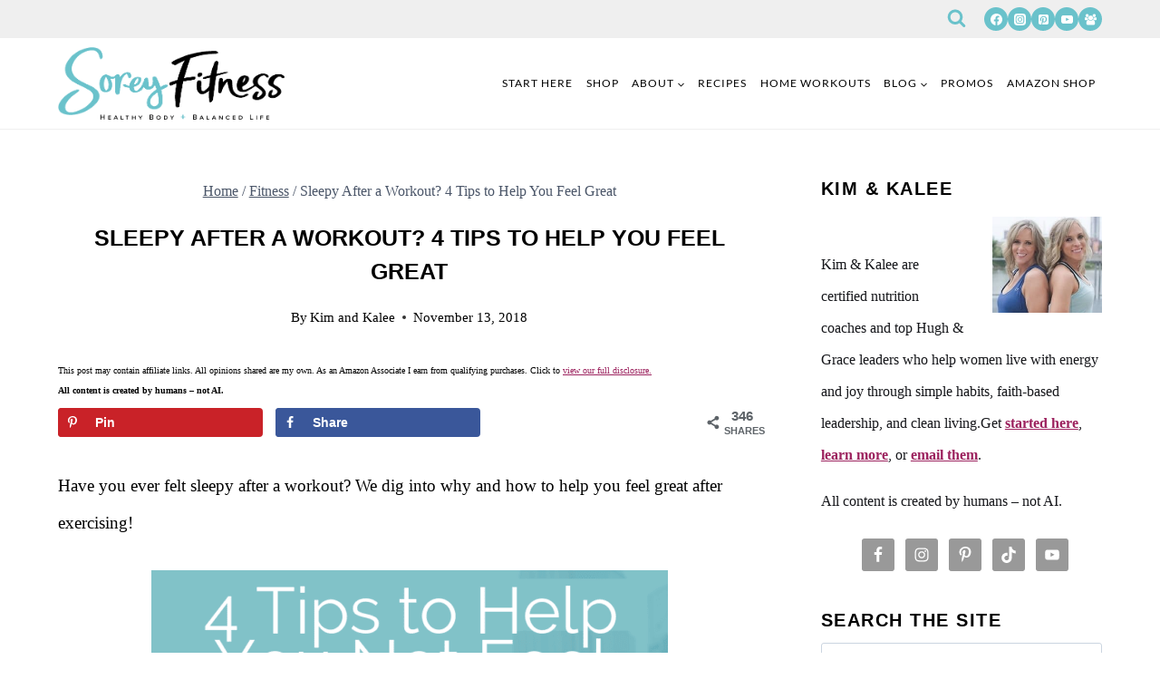

--- FILE ---
content_type: text/html
request_url: https://soreyfitness.com/fitness/sleepy-after-a-workout
body_size: 58676
content:
<!doctype html>
<html lang="en-US" class="no-js" itemtype="https://schema.org/Blog" itemscope>
<head><meta charset="UTF-8"><script>if(navigator.userAgent.match(/MSIE|Internet Explorer/i)||navigator.userAgent.match(/Trident\/7\..*?rv:11/i)){var href=document.location.href;if(!href.match(/[?&]nowprocket/)){if(href.indexOf("?")==-1){if(href.indexOf("#")==-1){document.location.href=href+"?nowprocket=1"}else{document.location.href=href.replace("#","?nowprocket=1#")}}else{if(href.indexOf("#")==-1){document.location.href=href+"&nowprocket=1"}else{document.location.href=href.replace("#","&nowprocket=1#")}}}}</script><script>(()=>{class RocketLazyLoadScripts{constructor(){this.v="2.0.4",this.userEvents=["keydown","keyup","mousedown","mouseup","mousemove","mouseover","mouseout","touchmove","touchstart","touchend","touchcancel","wheel","click","dblclick","input"],this.attributeEvents=["onblur","onclick","oncontextmenu","ondblclick","onfocus","onmousedown","onmouseenter","onmouseleave","onmousemove","onmouseout","onmouseover","onmouseup","onmousewheel","onscroll","onsubmit"]}async t(){this.i(),this.o(),/iP(ad|hone)/.test(navigator.userAgent)&&this.h(),this.u(),this.l(this),this.m(),this.k(this),this.p(this),this._(),await Promise.all([this.R(),this.L()]),this.lastBreath=Date.now(),this.S(this),this.P(),this.D(),this.O(),this.M(),await this.C(this.delayedScripts.normal),await this.C(this.delayedScripts.defer),await this.C(this.delayedScripts.async),await this.T(),await this.F(),await this.j(),await this.A(),window.dispatchEvent(new Event("rocket-allScriptsLoaded")),this.everythingLoaded=!0,this.lastTouchEnd&&await new Promise(t=>setTimeout(t,500-Date.now()+this.lastTouchEnd)),this.I(),this.H(),this.U(),this.W()}i(){this.CSPIssue=sessionStorage.getItem("rocketCSPIssue"),document.addEventListener("securitypolicyviolation",t=>{this.CSPIssue||"script-src-elem"!==t.violatedDirective||"data"!==t.blockedURI||(this.CSPIssue=!0,sessionStorage.setItem("rocketCSPIssue",!0))},{isRocket:!0})}o(){window.addEventListener("pageshow",t=>{this.persisted=t.persisted,this.realWindowLoadedFired=!0},{isRocket:!0}),window.addEventListener("pagehide",()=>{this.onFirstUserAction=null},{isRocket:!0})}h(){let t;function e(e){t=e}window.addEventListener("touchstart",e,{isRocket:!0}),window.addEventListener("touchend",function i(o){o.changedTouches[0]&&t.changedTouches[0]&&Math.abs(o.changedTouches[0].pageX-t.changedTouches[0].pageX)<10&&Math.abs(o.changedTouches[0].pageY-t.changedTouches[0].pageY)<10&&o.timeStamp-t.timeStamp<200&&(window.removeEventListener("touchstart",e,{isRocket:!0}),window.removeEventListener("touchend",i,{isRocket:!0}),"INPUT"===o.target.tagName&&"text"===o.target.type||(o.target.dispatchEvent(new TouchEvent("touchend",{target:o.target,bubbles:!0})),o.target.dispatchEvent(new MouseEvent("mouseover",{target:o.target,bubbles:!0})),o.target.dispatchEvent(new PointerEvent("click",{target:o.target,bubbles:!0,cancelable:!0,detail:1,clientX:o.changedTouches[0].clientX,clientY:o.changedTouches[0].clientY})),event.preventDefault()))},{isRocket:!0})}q(t){this.userActionTriggered||("mousemove"!==t.type||this.firstMousemoveIgnored?"keyup"===t.type||"mouseover"===t.type||"mouseout"===t.type||(this.userActionTriggered=!0,this.onFirstUserAction&&this.onFirstUserAction()):this.firstMousemoveIgnored=!0),"click"===t.type&&t.preventDefault(),t.stopPropagation(),t.stopImmediatePropagation(),"touchstart"===this.lastEvent&&"touchend"===t.type&&(this.lastTouchEnd=Date.now()),"click"===t.type&&(this.lastTouchEnd=0),this.lastEvent=t.type,t.composedPath&&t.composedPath()[0].getRootNode()instanceof ShadowRoot&&(t.rocketTarget=t.composedPath()[0]),this.savedUserEvents.push(t)}u(){this.savedUserEvents=[],this.userEventHandler=this.q.bind(this),this.userEvents.forEach(t=>window.addEventListener(t,this.userEventHandler,{passive:!1,isRocket:!0})),document.addEventListener("visibilitychange",this.userEventHandler,{isRocket:!0})}U(){this.userEvents.forEach(t=>window.removeEventListener(t,this.userEventHandler,{passive:!1,isRocket:!0})),document.removeEventListener("visibilitychange",this.userEventHandler,{isRocket:!0}),this.savedUserEvents.forEach(t=>{(t.rocketTarget||t.target).dispatchEvent(new window[t.constructor.name](t.type,t))})}m(){const t="return false",e=Array.from(this.attributeEvents,t=>"data-rocket-"+t),i="["+this.attributeEvents.join("],[")+"]",o="[data-rocket-"+this.attributeEvents.join("],[data-rocket-")+"]",s=(e,i,o)=>{o&&o!==t&&(e.setAttribute("data-rocket-"+i,o),e["rocket"+i]=new Function("event",o),e.setAttribute(i,t))};new MutationObserver(t=>{for(const n of t)"attributes"===n.type&&(n.attributeName.startsWith("data-rocket-")||this.everythingLoaded?n.attributeName.startsWith("data-rocket-")&&this.everythingLoaded&&this.N(n.target,n.attributeName.substring(12)):s(n.target,n.attributeName,n.target.getAttribute(n.attributeName))),"childList"===n.type&&n.addedNodes.forEach(t=>{if(t.nodeType===Node.ELEMENT_NODE)if(this.everythingLoaded)for(const i of[t,...t.querySelectorAll(o)])for(const t of i.getAttributeNames())e.includes(t)&&this.N(i,t.substring(12));else for(const e of[t,...t.querySelectorAll(i)])for(const t of e.getAttributeNames())this.attributeEvents.includes(t)&&s(e,t,e.getAttribute(t))})}).observe(document,{subtree:!0,childList:!0,attributeFilter:[...this.attributeEvents,...e]})}I(){this.attributeEvents.forEach(t=>{document.querySelectorAll("[data-rocket-"+t+"]").forEach(e=>{this.N(e,t)})})}N(t,e){const i=t.getAttribute("data-rocket-"+e);i&&(t.setAttribute(e,i),t.removeAttribute("data-rocket-"+e))}k(t){Object.defineProperty(HTMLElement.prototype,"onclick",{get(){return this.rocketonclick||null},set(e){this.rocketonclick=e,this.setAttribute(t.everythingLoaded?"onclick":"data-rocket-onclick","this.rocketonclick(event)")}})}S(t){function e(e,i){let o=e[i];e[i]=null,Object.defineProperty(e,i,{get:()=>o,set(s){t.everythingLoaded?o=s:e["rocket"+i]=o=s}})}e(document,"onreadystatechange"),e(window,"onload"),e(window,"onpageshow");try{Object.defineProperty(document,"readyState",{get:()=>t.rocketReadyState,set(e){t.rocketReadyState=e},configurable:!0}),document.readyState="loading"}catch(t){console.log("WPRocket DJE readyState conflict, bypassing")}}l(t){this.originalAddEventListener=EventTarget.prototype.addEventListener,this.originalRemoveEventListener=EventTarget.prototype.removeEventListener,this.savedEventListeners=[],EventTarget.prototype.addEventListener=function(e,i,o){o&&o.isRocket||!t.B(e,this)&&!t.userEvents.includes(e)||t.B(e,this)&&!t.userActionTriggered||e.startsWith("rocket-")||t.everythingLoaded?t.originalAddEventListener.call(this,e,i,o):(t.savedEventListeners.push({target:this,remove:!1,type:e,func:i,options:o}),"mouseenter"!==e&&"mouseleave"!==e||t.originalAddEventListener.call(this,e,t.savedUserEvents.push,o))},EventTarget.prototype.removeEventListener=function(e,i,o){o&&o.isRocket||!t.B(e,this)&&!t.userEvents.includes(e)||t.B(e,this)&&!t.userActionTriggered||e.startsWith("rocket-")||t.everythingLoaded?t.originalRemoveEventListener.call(this,e,i,o):t.savedEventListeners.push({target:this,remove:!0,type:e,func:i,options:o})}}J(t,e){this.savedEventListeners=this.savedEventListeners.filter(i=>{let o=i.type,s=i.target||window;return e!==o||t!==s||(this.B(o,s)&&(i.type="rocket-"+o),this.$(i),!1)})}H(){EventTarget.prototype.addEventListener=this.originalAddEventListener,EventTarget.prototype.removeEventListener=this.originalRemoveEventListener,this.savedEventListeners.forEach(t=>this.$(t))}$(t){t.remove?this.originalRemoveEventListener.call(t.target,t.type,t.func,t.options):this.originalAddEventListener.call(t.target,t.type,t.func,t.options)}p(t){let e;function i(e){return t.everythingLoaded?e:e.split(" ").map(t=>"load"===t||t.startsWith("load.")?"rocket-jquery-load":t).join(" ")}function o(o){function s(e){const s=o.fn[e];o.fn[e]=o.fn.init.prototype[e]=function(){return this[0]===window&&t.userActionTriggered&&("string"==typeof arguments[0]||arguments[0]instanceof String?arguments[0]=i(arguments[0]):"object"==typeof arguments[0]&&Object.keys(arguments[0]).forEach(t=>{const e=arguments[0][t];delete arguments[0][t],arguments[0][i(t)]=e})),s.apply(this,arguments),this}}if(o&&o.fn&&!t.allJQueries.includes(o)){const e={DOMContentLoaded:[],"rocket-DOMContentLoaded":[]};for(const t in e)document.addEventListener(t,()=>{e[t].forEach(t=>t())},{isRocket:!0});o.fn.ready=o.fn.init.prototype.ready=function(i){function s(){parseInt(o.fn.jquery)>2?setTimeout(()=>i.bind(document)(o)):i.bind(document)(o)}return"function"==typeof i&&(t.realDomReadyFired?!t.userActionTriggered||t.fauxDomReadyFired?s():e["rocket-DOMContentLoaded"].push(s):e.DOMContentLoaded.push(s)),o([])},s("on"),s("one"),s("off"),t.allJQueries.push(o)}e=o}t.allJQueries=[],o(window.jQuery),Object.defineProperty(window,"jQuery",{get:()=>e,set(t){o(t)}})}P(){const t=new Map;document.write=document.writeln=function(e){const i=document.currentScript,o=document.createRange(),s=i.parentElement;let n=t.get(i);void 0===n&&(n=i.nextSibling,t.set(i,n));const c=document.createDocumentFragment();o.setStart(c,0),c.appendChild(o.createContextualFragment(e)),s.insertBefore(c,n)}}async R(){return new Promise(t=>{this.userActionTriggered?t():this.onFirstUserAction=t})}async L(){return new Promise(t=>{document.addEventListener("DOMContentLoaded",()=>{this.realDomReadyFired=!0,t()},{isRocket:!0})})}async j(){return this.realWindowLoadedFired?Promise.resolve():new Promise(t=>{window.addEventListener("load",t,{isRocket:!0})})}M(){this.pendingScripts=[];this.scriptsMutationObserver=new MutationObserver(t=>{for(const e of t)e.addedNodes.forEach(t=>{"SCRIPT"!==t.tagName||t.noModule||t.isWPRocket||this.pendingScripts.push({script:t,promise:new Promise(e=>{const i=()=>{const i=this.pendingScripts.findIndex(e=>e.script===t);i>=0&&this.pendingScripts.splice(i,1),e()};t.addEventListener("load",i,{isRocket:!0}),t.addEventListener("error",i,{isRocket:!0}),setTimeout(i,1e3)})})})}),this.scriptsMutationObserver.observe(document,{childList:!0,subtree:!0})}async F(){await this.X(),this.pendingScripts.length?(await this.pendingScripts[0].promise,await this.F()):this.scriptsMutationObserver.disconnect()}D(){this.delayedScripts={normal:[],async:[],defer:[]},document.querySelectorAll("script[type$=rocketlazyloadscript]").forEach(t=>{t.hasAttribute("data-rocket-src")?t.hasAttribute("async")&&!1!==t.async?this.delayedScripts.async.push(t):t.hasAttribute("defer")&&!1!==t.defer||"module"===t.getAttribute("data-rocket-type")?this.delayedScripts.defer.push(t):this.delayedScripts.normal.push(t):this.delayedScripts.normal.push(t)})}async _(){await this.L();let t=[];document.querySelectorAll("script[type$=rocketlazyloadscript][data-rocket-src]").forEach(e=>{let i=e.getAttribute("data-rocket-src");if(i&&!i.startsWith("data:")){i.startsWith("//")&&(i=location.protocol+i);try{const o=new URL(i).origin;o!==location.origin&&t.push({src:o,crossOrigin:e.crossOrigin||"module"===e.getAttribute("data-rocket-type")})}catch(t){}}}),t=[...new Map(t.map(t=>[JSON.stringify(t),t])).values()],this.Y(t,"preconnect")}async G(t){if(await this.K(),!0!==t.noModule||!("noModule"in HTMLScriptElement.prototype))return new Promise(e=>{let i;function o(){(i||t).setAttribute("data-rocket-status","executed"),e()}try{if(navigator.userAgent.includes("Firefox/")||""===navigator.vendor||this.CSPIssue)i=document.createElement("script"),[...t.attributes].forEach(t=>{let e=t.nodeName;"type"!==e&&("data-rocket-type"===e&&(e="type"),"data-rocket-src"===e&&(e="src"),i.setAttribute(e,t.nodeValue))}),t.text&&(i.text=t.text),t.nonce&&(i.nonce=t.nonce),i.hasAttribute("src")?(i.addEventListener("load",o,{isRocket:!0}),i.addEventListener("error",()=>{i.setAttribute("data-rocket-status","failed-network"),e()},{isRocket:!0}),setTimeout(()=>{i.isConnected||e()},1)):(i.text=t.text,o()),i.isWPRocket=!0,t.parentNode.replaceChild(i,t);else{const i=t.getAttribute("data-rocket-type"),s=t.getAttribute("data-rocket-src");i?(t.type=i,t.removeAttribute("data-rocket-type")):t.removeAttribute("type"),t.addEventListener("load",o,{isRocket:!0}),t.addEventListener("error",i=>{this.CSPIssue&&i.target.src.startsWith("data:")?(console.log("WPRocket: CSP fallback activated"),t.removeAttribute("src"),this.G(t).then(e)):(t.setAttribute("data-rocket-status","failed-network"),e())},{isRocket:!0}),s?(t.fetchPriority="high",t.removeAttribute("data-rocket-src"),t.src=s):t.src="data:text/javascript;base64,"+window.btoa(unescape(encodeURIComponent(t.text)))}}catch(i){t.setAttribute("data-rocket-status","failed-transform"),e()}});t.setAttribute("data-rocket-status","skipped")}async C(t){const e=t.shift();return e?(e.isConnected&&await this.G(e),this.C(t)):Promise.resolve()}O(){this.Y([...this.delayedScripts.normal,...this.delayedScripts.defer,...this.delayedScripts.async],"preload")}Y(t,e){this.trash=this.trash||[];let i=!0;var o=document.createDocumentFragment();t.forEach(t=>{const s=t.getAttribute&&t.getAttribute("data-rocket-src")||t.src;if(s&&!s.startsWith("data:")){const n=document.createElement("link");n.href=s,n.rel=e,"preconnect"!==e&&(n.as="script",n.fetchPriority=i?"high":"low"),t.getAttribute&&"module"===t.getAttribute("data-rocket-type")&&(n.crossOrigin=!0),t.crossOrigin&&(n.crossOrigin=t.crossOrigin),t.integrity&&(n.integrity=t.integrity),t.nonce&&(n.nonce=t.nonce),o.appendChild(n),this.trash.push(n),i=!1}}),document.head.appendChild(o)}W(){this.trash.forEach(t=>t.remove())}async T(){try{document.readyState="interactive"}catch(t){}this.fauxDomReadyFired=!0;try{await this.K(),this.J(document,"readystatechange"),document.dispatchEvent(new Event("rocket-readystatechange")),await this.K(),document.rocketonreadystatechange&&document.rocketonreadystatechange(),await this.K(),this.J(document,"DOMContentLoaded"),document.dispatchEvent(new Event("rocket-DOMContentLoaded")),await this.K(),this.J(window,"DOMContentLoaded"),window.dispatchEvent(new Event("rocket-DOMContentLoaded"))}catch(t){console.error(t)}}async A(){try{document.readyState="complete"}catch(t){}try{await this.K(),this.J(document,"readystatechange"),document.dispatchEvent(new Event("rocket-readystatechange")),await this.K(),document.rocketonreadystatechange&&document.rocketonreadystatechange(),await this.K(),this.J(window,"load"),window.dispatchEvent(new Event("rocket-load")),await this.K(),window.rocketonload&&window.rocketonload(),await this.K(),this.allJQueries.forEach(t=>t(window).trigger("rocket-jquery-load")),await this.K(),this.J(window,"pageshow");const t=new Event("rocket-pageshow");t.persisted=this.persisted,window.dispatchEvent(t),await this.K(),window.rocketonpageshow&&window.rocketonpageshow({persisted:this.persisted})}catch(t){console.error(t)}}async K(){Date.now()-this.lastBreath>45&&(await this.X(),this.lastBreath=Date.now())}async X(){return document.hidden?new Promise(t=>setTimeout(t)):new Promise(t=>requestAnimationFrame(t))}B(t,e){return e===document&&"readystatechange"===t||(e===document&&"DOMContentLoaded"===t||(e===window&&"DOMContentLoaded"===t||(e===window&&"load"===t||e===window&&"pageshow"===t)))}static run(){(new RocketLazyLoadScripts).t()}}RocketLazyLoadScripts.run()})();</script>
	
	<meta name="viewport" content="width=device-width, initial-scale=1, minimum-scale=1">
	<meta name='robots' content='index, follow, max-image-preview:large, max-snippet:-1, max-video-preview:-1' />
	<style>img:is([sizes="auto" i], [sizes^="auto," i]) { contain-intrinsic-size: 3000px 1500px }</style>
	
	<!-- This site is optimized with the Yoast SEO Premium plugin v26.7 (Yoast SEO v26.7) - https://yoast.com/wordpress/plugins/seo/ -->
	<title>Sleepy After a Workout? 4 Tips to Help You Feel Great</title><link rel="preload" href="https://soreyfitness.com/wp-content/uploads/2021/01/logo@2x-1.png" as="image" imagesrcset="https://soreyfitness.com/wp-content/uploads/2021/01/logo@2x-1.png 593w, https://soreyfitness.com/wp-content/uploads/2021/01/logo@2x-1-570x184.png 570w" imagesizes="(max-width: 593px) 100vw, 593px" fetchpriority="high"><link rel="preload" href="https://soreyfitness.com/wp-content/uploads/2018/11/how-to-become-a-beachbody-coach-570x855.png" as="image" imagesrcset="https://soreyfitness.com/wp-content/uploads/2018/11/how-to-become-a-beachbody-coach-570x855.png 570w, https://soreyfitness.com/wp-content/uploads/2018/11/how-to-become-a-beachbody-coach-690x1035.png 690w, https://soreyfitness.com/wp-content/uploads/2018/11/how-to-become-a-beachbody-coach-300x450.png 300w, https://soreyfitness.com/wp-content/uploads/2018/11/how-to-become-a-beachbody-coach-600x900.png 600w, https://soreyfitness.com/wp-content/uploads/2018/11/how-to-become-a-beachbody-coach.png 735w" imagesizes="(max-width: 570px) 100vw, 570px" fetchpriority="high"><link rel="preload" href="https://soreyfitness.com/wp-content/fonts/lato/S6uyw4BMUTPHjx4wXg.woff2" as="font" type="font/woff2" crossorigin>
	<meta name="description" content="Have you ever felt sleepy after a workout? Find out what causes it plus how to feel better after your workout today with these 5 tips!" />
	<link rel="canonical" href="https://soreyfitness.com/fitness/sleepy-after-a-workout/" />
	<meta name="author" content="Kim and Kalee" />
	<meta name="twitter:label1" content="Written by" />
	<meta name="twitter:data1" content="Kim and Kalee" />
	<meta name="twitter:label2" content="Est. reading time" />
	<meta name="twitter:data2" content="9 minutes" />
	<script type="application/ld+json" class="yoast-schema-graph">{"@context":"https://schema.org","@graph":[{"@type":"Article","@id":"https://soreyfitness.com/fitness/sleepy-after-a-workout/#article","isPartOf":{"@id":"https://soreyfitness.com/fitness/sleepy-after-a-workout/"},"author":{"name":"Kim and Kalee","@id":"https://soreyfitness.com/#/schema/person/fbc6358925cda62eb7c4154581520cd3"},"headline":"Sleepy After a Workout? 4 Tips to Help You Feel Great","datePublished":"2018-11-13T17:13:45+00:00","dateModified":"2021-02-15T23:47:51+00:00","mainEntityOfPage":{"@id":"https://soreyfitness.com/fitness/sleepy-after-a-workout/"},"wordCount":1950,"commentCount":0,"publisher":{"@id":"https://soreyfitness.com/#organization"},"image":{"@id":"https://soreyfitness.com/fitness/sleepy-after-a-workout/#primaryimage"},"thumbnailUrl":"https://soreyfitness.com/wp-content/uploads/2018/11/healthy-thanksgiving-recipes-sides-casseroles-stuffing-and-desserts.png","keywords":["general"],"articleSection":["Fitness","Sent via Email"],"inLanguage":"en-US","potentialAction":[{"@type":"CommentAction","name":"Comment","target":["https://soreyfitness.com/fitness/sleepy-after-a-workout/#respond"]}]},{"@type":"WebPage","@id":"https://soreyfitness.com/fitness/sleepy-after-a-workout/","url":"https://soreyfitness.com/fitness/sleepy-after-a-workout/","name":"Sleepy After a Workout? 4 Tips to Help You Feel Great","isPartOf":{"@id":"https://soreyfitness.com/#website"},"primaryImageOfPage":{"@id":"https://soreyfitness.com/fitness/sleepy-after-a-workout/#primaryimage"},"image":{"@id":"https://soreyfitness.com/fitness/sleepy-after-a-workout/#primaryimage"},"thumbnailUrl":"https://soreyfitness.com/wp-content/uploads/2018/11/healthy-thanksgiving-recipes-sides-casseroles-stuffing-and-desserts.png","datePublished":"2018-11-13T17:13:45+00:00","dateModified":"2021-02-15T23:47:51+00:00","description":"Have you ever felt sleepy after a workout? Find out what causes it plus how to feel better after your workout today with these 5 tips!","breadcrumb":{"@id":"https://soreyfitness.com/fitness/sleepy-after-a-workout/#breadcrumb"},"inLanguage":"en-US","potentialAction":[{"@type":"ReadAction","target":["https://soreyfitness.com/fitness/sleepy-after-a-workout/"]}]},{"@type":"ImageObject","inLanguage":"en-US","@id":"https://soreyfitness.com/fitness/sleepy-after-a-workout/#primaryimage","url":"https://soreyfitness.com/wp-content/uploads/2018/11/healthy-thanksgiving-recipes-sides-casseroles-stuffing-and-desserts.png","contentUrl":"https://soreyfitness.com/wp-content/uploads/2018/11/healthy-thanksgiving-recipes-sides-casseroles-stuffing-and-desserts.png","width":690,"height":460,"caption":"Sleepy After Working Out"},{"@type":"BreadcrumbList","@id":"https://soreyfitness.com/fitness/sleepy-after-a-workout/#breadcrumb","itemListElement":[{"@type":"ListItem","position":1,"name":"Home","item":"https://soreyfitness.com/"},{"@type":"ListItem","position":2,"name":"Fitness","item":"https://soreyfitness.com/category/fitness/"},{"@type":"ListItem","position":3,"name":"Sleepy After a Workout? 4 Tips to Help You Feel Great"}]},{"@type":"WebSite","@id":"https://soreyfitness.com/#website","url":"https://soreyfitness.com/","name":"Sorey Fitness by Kim and Kalee","description":"Healthy Body &amp; Balanced Life","publisher":{"@id":"https://soreyfitness.com/#organization"},"potentialAction":[{"@type":"SearchAction","target":{"@type":"EntryPoint","urlTemplate":"https://soreyfitness.com/?s={search_term_string}"},"query-input":{"@type":"PropertyValueSpecification","valueRequired":true,"valueName":"search_term_string"}}],"inLanguage":"en-US"},{"@type":"Organization","@id":"https://soreyfitness.com/#organization","name":"Sorey Fitness","url":"https://soreyfitness.com/","logo":{"@type":"ImageObject","inLanguage":"en-US","@id":"https://soreyfitness.com/#/schema/logo/image/","url":"https://soreyfitness.com/wp-content/uploads/2017/09/Kim-and-Kalee-SoreyFitness-min.jpg","contentUrl":"https://soreyfitness.com/wp-content/uploads/2017/09/Kim-and-Kalee-SoreyFitness-min.jpg","width":200,"height":207,"caption":"Sorey Fitness"},"image":{"@id":"https://soreyfitness.com/#/schema/logo/image/"},"sameAs":["http://www.facebook.com/soreyfitness","https://x.com/soreyfitness","http://instagram.com/soreyfitness","http://linkedin.com/in/kaleesorey","http://pinterest.com/soreyfitness","https://www.youtube.com/user/SoreyFitness"]},{"@type":"Person","@id":"https://soreyfitness.com/#/schema/person/fbc6358925cda62eb7c4154581520cd3","name":"Kim and Kalee","image":{"@type":"ImageObject","inLanguage":"en-US","@id":"https://soreyfitness.com/#/schema/person/image/","url":"https://soreyfitness.com/wp-content/uploads/2022/08/Kim-and-kalee-96x96.jpg","contentUrl":"https://soreyfitness.com/wp-content/uploads/2022/08/Kim-and-kalee-96x96.jpg","caption":"Kim and Kalee"},"description":"Kim and Kalee started Sorey Fitness in 2011 to help women hit their wellness goals. They've been featured in Women's World and the New York Post and were named Elite Beachbody Coaches. They've personally coached 7,350 women virtually over the years and are CNCs and a CPT through NASM. All of the content on SoreyFitness is created by a human and is not AI generated.","sameAs":["https://soreyfitness.com/about/","https://www.facebook.com/KimandKalee/","https://www.instagram.com/soreyfitness/","https://www.linkedin.com/in/kaleedillard","https://www.pinterest.com/soreyfitnesskimandkalee/","https://x.com/soreyfitness","https://www.youtube.com/soreyfitness"],"gender":"Female","knowsAbout":["At Home Workouts","Wellness","Healthy Living"],"knowsLanguage":["English"],"jobTitle":"Owner of Sorey Fitness","worksFor":"Self"}]}</script>
	<!-- / Yoast SEO Premium plugin. -->


<!-- Hubbub v.2.28.0 https://morehubbub.com/ -->
<meta property="og:locale" content="en_US" />
<meta property="og:type" content="article" />
<meta property="og:title" content="Sleepy After a Workout? 4 Tips to Help You Feel Great" />
<meta property="og:description" content="Have you ever felt sleepy after a workout? Find out what causes it plus how to feel better after your workout today with these 5 tips!" />
<meta property="og:url" content="https://soreyfitness.com/fitness/sleepy-after-a-workout/" />
<meta property="og:site_name" content="Sorey Fitness by Kim and Kalee" />
<meta property="og:updated_time" content="2021-02-15T18:47:51+00:00" />
<meta property="article:published_time" content="2018-11-13T12:13:45+00:00" />
<meta property="article:modified_time" content="2021-02-15T18:47:51+00:00" />
<meta name="twitter:card" content="summary_large_image" />
<meta name="twitter:title" content="Sleepy After a Workout? 4 Tips to Help You Feel Great" />
<meta name="twitter:description" content="Have you ever felt sleepy after a workout? Find out what causes it plus how to feel better after your workout today with these 5 tips!" />
<meta class="flipboard-article" content="Have you ever felt sleepy after a workout? Find out what causes it plus how to feel better after your workout today with these 5 tips!" />
<meta property="og:image" content="https://soreyfitness.com/wp-content/uploads/2018/11/healthy-thanksgiving-recipes-sides-casseroles-stuffing-and-desserts.png" />
<meta name="twitter:image" content="https://soreyfitness.com/wp-content/uploads/2018/11/healthy-thanksgiving-recipes-sides-casseroles-stuffing-and-desserts.png" />
<meta property="og:image:width" content="690" />
<meta property="og:image:height" content="460" />
<meta property="article:author" content="https://www.facebook.com/KimandKalee/" />
<meta name="twitter:creator" content="@soreyfitness" />
<!-- Hubbub v.2.28.0 https://morehubbub.com/ -->
<link rel='dns-prefetch' href='//scripts.mediavine.com' />
<link rel="alternate" type="application/rss+xml" title="Sorey Fitness by Kim and Kalee &raquo; Feed" href="https://soreyfitness.com/feed/" />
<link rel="alternate" type="application/rss+xml" title="Sorey Fitness by Kim and Kalee &raquo; Comments Feed" href="https://soreyfitness.com/comments/feed/" />
			<script type="rocketlazyloadscript">document.documentElement.classList.remove( 'no-js' );</script>
			<link rel="alternate" type="application/rss+xml" title="Sorey Fitness by Kim and Kalee &raquo; Sleepy After a Workout? 4 Tips to Help You Feel Great Comments Feed" href="https://soreyfitness.com/fitness/sleepy-after-a-workout/feed/" />
<link rel="alternate" type="application/rss+xml" title="Sorey Fitness by Kim and Kalee &raquo; Stories Feed" href="https://soreyfitness.com/web-stories/feed/"><link data-minify="1" rel='stylesheet' id='kadence-blocks-rowlayout-css' href='https://soreyfitness.com/wp-content/cache/min/1/wp-content/plugins/kadence-blocks/dist/style-blocks-rowlayout.css?ver=1768973636' media='all' />
<link data-minify="1" rel='stylesheet' id='kadence-blocks-column-css' href='https://soreyfitness.com/wp-content/cache/min/1/wp-content/plugins/kadence-blocks/dist/style-blocks-column.css?ver=1768973636' media='all' />
<link data-minify="1" rel='stylesheet' id='kadence-blocks-advancedbtn-css' href='https://soreyfitness.com/wp-content/cache/min/1/wp-content/plugins/kadence-blocks/dist/style-blocks-advancedbtn.css?ver=1768973636' media='all' />
<link rel='stylesheet' id='kb-button-deprecated-styles-css' href='https://soreyfitness.com/wp-content/plugins/kadence-blocks/includes/assets/css/kb-button-deprecated-style.min.css?ver=3.5.31' media='all' />
<link rel='stylesheet' id='wp-block-library-css' href='https://soreyfitness.com/wp-includes/css/dist/block-library/style.min.css?ver=6.8.3' media='all' />
<style id='classic-theme-styles-inline-css'>
/*! This file is auto-generated */
.wp-block-button__link{color:#fff;background-color:#32373c;border-radius:9999px;box-shadow:none;text-decoration:none;padding:calc(.667em + 2px) calc(1.333em + 2px);font-size:1.125em}.wp-block-file__button{background:#32373c;color:#fff;text-decoration:none}
</style>
<style id='social-pug-action-button-style-inline-css'>
.dpsp-action-buttons{align-items:stretch!important;display:flex;flex-wrap:wrap;gap:var(--wp--style--block-gap,.5em)}.dpsp-action-button__link{align-items:center;display:inline-flex!important;flex-wrap:wrap;gap:.5em;justify-content:center;text-decoration:none}.dpsp-action-button{margin-block-start:0!important}.dpsp-action-button__icon svg{height:100%;width:100%;fill:currentColor;display:block;overflow:visible}.dpsp-action-button__icon{align-items:center;display:inline-flex!important;flex-shrink:0;flex:0 0 auto;height:32px;justify-content:center;line-height:1;transform:scale(75%);vertical-align:middle;width:32px}.dpsp-action-button__label{word-break:normal!important}.dpsp-action-button.is-style-outline .wp-block-button__link{background:#0000 none;border:1px solid;color:currentColor;padding:calc(1rem - 1px) calc(2.25rem - 1px)}.dpsp-action-button.wp-block-button__width-33{width:calc(33.33333% - var(--wp--style--block-gap, .5em)*2/3)}.dpsp-action-button.wp-block-button__width-66{width:calc(66% - var(--wp--style--block-gap, .5em)*.5)}.dpsp-action-button.wp-block-button__width-100,.dpsp-action-button.wp-block-button__width-100 a{width:100%!important}@media screen and (max-width:480px){.dpsp-action-button.wp-block-button__mobile-width-25{flex-basis:auto!important;width:calc(25% - var(--wp--style--block-gap, .5em)*2/4)!important}.dpsp-action-button.wp-block-button__mobile-width-33{flex-basis:auto!important;width:calc(33.33333% - var(--wp--style--block-gap, .5em)*2/3)!important}.dpsp-action-button.wp-block-button__mobile-width-50{flex-basis:auto!important;width:calc(50% - var(--wp--style--block-gap, .5em)*2/2)!important}.dpsp-action-button.wp-block-button__mobile-width-66{flex-basis:auto!important;width:calc(66% - var(--wp--style--block-gap, .5em)*.5)!important}.dpsp-action-button.wp-block-button__mobile-width-75{flex-basis:auto!important;width:calc(75% - var(--wp--style--block-gap, .5em)*.5)!important}:not(.block-editor__container *) .dpsp-action-button.wp-block-button__mobile-width-100{width:100%!important}}.feast-plugin .entry-content .dpsp-action-button__link.has-background{margin:0!important;padding:calc(.667em + 2px) calc(1.333em + 2px)!important}.wp-theme-kadence .content-wrap .entry-content .dpsp-action-button__link.has-background{padding:.4em 1em!important}

</style>
<link data-minify="1" rel='stylesheet' id='convertkit-broadcasts-css' href='https://soreyfitness.com/wp-content/cache/min/1/wp-content/plugins/convertkit/resources/frontend/css/broadcasts.css?ver=1768973636' media='all' />
<link data-minify="1" rel='stylesheet' id='convertkit-button-css' href='https://soreyfitness.com/wp-content/cache/min/1/wp-content/plugins/convertkit/resources/frontend/css/button.css?ver=1768973636' media='all' />
<link data-minify="1" rel='stylesheet' id='convertkit-form-css' href='https://soreyfitness.com/wp-content/cache/min/1/wp-content/plugins/convertkit/resources/frontend/css/form.css?ver=1768973636' media='all' />
<link data-minify="1" rel='stylesheet' id='convertkit-form-builder-field-css' href='https://soreyfitness.com/wp-content/cache/min/1/wp-content/plugins/convertkit/resources/frontend/css/form-builder.css?ver=1768973636' media='all' />
<link data-minify="1" rel='stylesheet' id='convertkit-form-builder-css' href='https://soreyfitness.com/wp-content/cache/min/1/wp-content/plugins/convertkit/resources/frontend/css/form-builder.css?ver=1768973636' media='all' />
<style id='global-styles-inline-css'>
:root{--wp--preset--aspect-ratio--square: 1;--wp--preset--aspect-ratio--4-3: 4/3;--wp--preset--aspect-ratio--3-4: 3/4;--wp--preset--aspect-ratio--3-2: 3/2;--wp--preset--aspect-ratio--2-3: 2/3;--wp--preset--aspect-ratio--16-9: 16/9;--wp--preset--aspect-ratio--9-16: 9/16;--wp--preset--color--black: #000000;--wp--preset--color--cyan-bluish-gray: #abb8c3;--wp--preset--color--white: #ffffff;--wp--preset--color--pale-pink: #f78da7;--wp--preset--color--vivid-red: #cf2e2e;--wp--preset--color--luminous-vivid-orange: #ff6900;--wp--preset--color--luminous-vivid-amber: #fcb900;--wp--preset--color--light-green-cyan: #7bdcb5;--wp--preset--color--vivid-green-cyan: #00d084;--wp--preset--color--pale-cyan-blue: #8ed1fc;--wp--preset--color--vivid-cyan-blue: #0693e3;--wp--preset--color--vivid-purple: #9b51e0;--wp--preset--color--theme-palette-1: var(--global-palette1);--wp--preset--color--theme-palette-2: var(--global-palette2);--wp--preset--color--theme-palette-3: var(--global-palette3);--wp--preset--color--theme-palette-4: var(--global-palette4);--wp--preset--color--theme-palette-5: var(--global-palette5);--wp--preset--color--theme-palette-6: var(--global-palette6);--wp--preset--color--theme-palette-7: var(--global-palette7);--wp--preset--color--theme-palette-8: var(--global-palette8);--wp--preset--color--theme-palette-9: var(--global-palette9);--wp--preset--color--theme-palette-10: var(--global-palette10);--wp--preset--color--theme-palette-11: var(--global-palette11);--wp--preset--color--theme-palette-12: var(--global-palette12);--wp--preset--color--theme-palette-13: var(--global-palette13);--wp--preset--color--theme-palette-14: var(--global-palette14);--wp--preset--color--theme-palette-15: var(--global-palette15);--wp--preset--gradient--vivid-cyan-blue-to-vivid-purple: linear-gradient(135deg,rgba(6,147,227,1) 0%,rgb(155,81,224) 100%);--wp--preset--gradient--light-green-cyan-to-vivid-green-cyan: linear-gradient(135deg,rgb(122,220,180) 0%,rgb(0,208,130) 100%);--wp--preset--gradient--luminous-vivid-amber-to-luminous-vivid-orange: linear-gradient(135deg,rgba(252,185,0,1) 0%,rgba(255,105,0,1) 100%);--wp--preset--gradient--luminous-vivid-orange-to-vivid-red: linear-gradient(135deg,rgba(255,105,0,1) 0%,rgb(207,46,46) 100%);--wp--preset--gradient--very-light-gray-to-cyan-bluish-gray: linear-gradient(135deg,rgb(238,238,238) 0%,rgb(169,184,195) 100%);--wp--preset--gradient--cool-to-warm-spectrum: linear-gradient(135deg,rgb(74,234,220) 0%,rgb(151,120,209) 20%,rgb(207,42,186) 40%,rgb(238,44,130) 60%,rgb(251,105,98) 80%,rgb(254,248,76) 100%);--wp--preset--gradient--blush-light-purple: linear-gradient(135deg,rgb(255,206,236) 0%,rgb(152,150,240) 100%);--wp--preset--gradient--blush-bordeaux: linear-gradient(135deg,rgb(254,205,165) 0%,rgb(254,45,45) 50%,rgb(107,0,62) 100%);--wp--preset--gradient--luminous-dusk: linear-gradient(135deg,rgb(255,203,112) 0%,rgb(199,81,192) 50%,rgb(65,88,208) 100%);--wp--preset--gradient--pale-ocean: linear-gradient(135deg,rgb(255,245,203) 0%,rgb(182,227,212) 50%,rgb(51,167,181) 100%);--wp--preset--gradient--electric-grass: linear-gradient(135deg,rgb(202,248,128) 0%,rgb(113,206,126) 100%);--wp--preset--gradient--midnight: linear-gradient(135deg,rgb(2,3,129) 0%,rgb(40,116,252) 100%);--wp--preset--font-size--small: var(--global-font-size-small);--wp--preset--font-size--medium: var(--global-font-size-medium);--wp--preset--font-size--large: var(--global-font-size-large);--wp--preset--font-size--x-large: 42px;--wp--preset--font-size--larger: var(--global-font-size-larger);--wp--preset--font-size--xxlarge: var(--global-font-size-xxlarge);--wp--preset--spacing--20: 0.44rem;--wp--preset--spacing--30: 0.67rem;--wp--preset--spacing--40: 1rem;--wp--preset--spacing--50: 1.5rem;--wp--preset--spacing--60: 2.25rem;--wp--preset--spacing--70: 3.38rem;--wp--preset--spacing--80: 5.06rem;--wp--preset--shadow--natural: 6px 6px 9px rgba(0, 0, 0, 0.2);--wp--preset--shadow--deep: 12px 12px 50px rgba(0, 0, 0, 0.4);--wp--preset--shadow--sharp: 6px 6px 0px rgba(0, 0, 0, 0.2);--wp--preset--shadow--outlined: 6px 6px 0px -3px rgba(255, 255, 255, 1), 6px 6px rgba(0, 0, 0, 1);--wp--preset--shadow--crisp: 6px 6px 0px rgba(0, 0, 0, 1);}:where(.is-layout-flex){gap: 0.5em;}:where(.is-layout-grid){gap: 0.5em;}body .is-layout-flex{display: flex;}.is-layout-flex{flex-wrap: wrap;align-items: center;}.is-layout-flex > :is(*, div){margin: 0;}body .is-layout-grid{display: grid;}.is-layout-grid > :is(*, div){margin: 0;}:where(.wp-block-columns.is-layout-flex){gap: 2em;}:where(.wp-block-columns.is-layout-grid){gap: 2em;}:where(.wp-block-post-template.is-layout-flex){gap: 1.25em;}:where(.wp-block-post-template.is-layout-grid){gap: 1.25em;}.has-black-color{color: var(--wp--preset--color--black) !important;}.has-cyan-bluish-gray-color{color: var(--wp--preset--color--cyan-bluish-gray) !important;}.has-white-color{color: var(--wp--preset--color--white) !important;}.has-pale-pink-color{color: var(--wp--preset--color--pale-pink) !important;}.has-vivid-red-color{color: var(--wp--preset--color--vivid-red) !important;}.has-luminous-vivid-orange-color{color: var(--wp--preset--color--luminous-vivid-orange) !important;}.has-luminous-vivid-amber-color{color: var(--wp--preset--color--luminous-vivid-amber) !important;}.has-light-green-cyan-color{color: var(--wp--preset--color--light-green-cyan) !important;}.has-vivid-green-cyan-color{color: var(--wp--preset--color--vivid-green-cyan) !important;}.has-pale-cyan-blue-color{color: var(--wp--preset--color--pale-cyan-blue) !important;}.has-vivid-cyan-blue-color{color: var(--wp--preset--color--vivid-cyan-blue) !important;}.has-vivid-purple-color{color: var(--wp--preset--color--vivid-purple) !important;}.has-black-background-color{background-color: var(--wp--preset--color--black) !important;}.has-cyan-bluish-gray-background-color{background-color: var(--wp--preset--color--cyan-bluish-gray) !important;}.has-white-background-color{background-color: var(--wp--preset--color--white) !important;}.has-pale-pink-background-color{background-color: var(--wp--preset--color--pale-pink) !important;}.has-vivid-red-background-color{background-color: var(--wp--preset--color--vivid-red) !important;}.has-luminous-vivid-orange-background-color{background-color: var(--wp--preset--color--luminous-vivid-orange) !important;}.has-luminous-vivid-amber-background-color{background-color: var(--wp--preset--color--luminous-vivid-amber) !important;}.has-light-green-cyan-background-color{background-color: var(--wp--preset--color--light-green-cyan) !important;}.has-vivid-green-cyan-background-color{background-color: var(--wp--preset--color--vivid-green-cyan) !important;}.has-pale-cyan-blue-background-color{background-color: var(--wp--preset--color--pale-cyan-blue) !important;}.has-vivid-cyan-blue-background-color{background-color: var(--wp--preset--color--vivid-cyan-blue) !important;}.has-vivid-purple-background-color{background-color: var(--wp--preset--color--vivid-purple) !important;}.has-black-border-color{border-color: var(--wp--preset--color--black) !important;}.has-cyan-bluish-gray-border-color{border-color: var(--wp--preset--color--cyan-bluish-gray) !important;}.has-white-border-color{border-color: var(--wp--preset--color--white) !important;}.has-pale-pink-border-color{border-color: var(--wp--preset--color--pale-pink) !important;}.has-vivid-red-border-color{border-color: var(--wp--preset--color--vivid-red) !important;}.has-luminous-vivid-orange-border-color{border-color: var(--wp--preset--color--luminous-vivid-orange) !important;}.has-luminous-vivid-amber-border-color{border-color: var(--wp--preset--color--luminous-vivid-amber) !important;}.has-light-green-cyan-border-color{border-color: var(--wp--preset--color--light-green-cyan) !important;}.has-vivid-green-cyan-border-color{border-color: var(--wp--preset--color--vivid-green-cyan) !important;}.has-pale-cyan-blue-border-color{border-color: var(--wp--preset--color--pale-cyan-blue) !important;}.has-vivid-cyan-blue-border-color{border-color: var(--wp--preset--color--vivid-cyan-blue) !important;}.has-vivid-purple-border-color{border-color: var(--wp--preset--color--vivid-purple) !important;}.has-vivid-cyan-blue-to-vivid-purple-gradient-background{background: var(--wp--preset--gradient--vivid-cyan-blue-to-vivid-purple) !important;}.has-light-green-cyan-to-vivid-green-cyan-gradient-background{background: var(--wp--preset--gradient--light-green-cyan-to-vivid-green-cyan) !important;}.has-luminous-vivid-amber-to-luminous-vivid-orange-gradient-background{background: var(--wp--preset--gradient--luminous-vivid-amber-to-luminous-vivid-orange) !important;}.has-luminous-vivid-orange-to-vivid-red-gradient-background{background: var(--wp--preset--gradient--luminous-vivid-orange-to-vivid-red) !important;}.has-very-light-gray-to-cyan-bluish-gray-gradient-background{background: var(--wp--preset--gradient--very-light-gray-to-cyan-bluish-gray) !important;}.has-cool-to-warm-spectrum-gradient-background{background: var(--wp--preset--gradient--cool-to-warm-spectrum) !important;}.has-blush-light-purple-gradient-background{background: var(--wp--preset--gradient--blush-light-purple) !important;}.has-blush-bordeaux-gradient-background{background: var(--wp--preset--gradient--blush-bordeaux) !important;}.has-luminous-dusk-gradient-background{background: var(--wp--preset--gradient--luminous-dusk) !important;}.has-pale-ocean-gradient-background{background: var(--wp--preset--gradient--pale-ocean) !important;}.has-electric-grass-gradient-background{background: var(--wp--preset--gradient--electric-grass) !important;}.has-midnight-gradient-background{background: var(--wp--preset--gradient--midnight) !important;}.has-small-font-size{font-size: var(--wp--preset--font-size--small) !important;}.has-medium-font-size{font-size: var(--wp--preset--font-size--medium) !important;}.has-large-font-size{font-size: var(--wp--preset--font-size--large) !important;}.has-x-large-font-size{font-size: var(--wp--preset--font-size--x-large) !important;}
:where(.wp-block-post-template.is-layout-flex){gap: 1.25em;}:where(.wp-block-post-template.is-layout-grid){gap: 1.25em;}
:where(.wp-block-columns.is-layout-flex){gap: 2em;}:where(.wp-block-columns.is-layout-grid){gap: 2em;}
:root :where(.wp-block-pullquote){font-size: 1.5em;line-height: 1.6;}
</style>
<link rel='stylesheet' id='cookie-notice-front-css' href='https://soreyfitness.com/wp-content/plugins/cookie-notice/css/front.min.css?ver=2.5.11' media='all' />
<link data-minify="1" rel='stylesheet' id='secondline-psb-subscribe-button-styles-css' href='https://soreyfitness.com/wp-content/cache/min/1/wp-content/plugins/podcast-subscribe-buttons/assets/css/secondline-psb-styles.css?ver=1768973636' media='all' />
<link data-minify="1" rel='stylesheet' id='ppress-frontend-css' href='https://soreyfitness.com/wp-content/cache/min/1/wp-content/plugins/wp-user-avatar/assets/css/frontend.min.css?ver=1768973636' media='all' />
<link rel='stylesheet' id='ppress-flatpickr-css' href='https://soreyfitness.com/wp-content/plugins/wp-user-avatar/assets/flatpickr/flatpickr.min.css?ver=4.16.8' media='all' />
<link rel='stylesheet' id='ppress-select2-css' href='https://soreyfitness.com/wp-content/plugins/wp-user-avatar/assets/select2/select2.min.css?ver=6.8.3' media='all' />
<link rel='stylesheet' id='ez-toc-css' href='https://soreyfitness.com/wp-content/plugins/easy-table-of-contents/assets/css/screen.min.css?ver=2.0.80' media='all' />
<style id='ez-toc-inline-css'>
div#ez-toc-container .ez-toc-title {font-size: 120%;}div#ez-toc-container .ez-toc-title {font-weight: 500;}div#ez-toc-container ul li , div#ez-toc-container ul li a {font-size: 95%;}div#ez-toc-container ul li , div#ez-toc-container ul li a {font-weight: 500;}div#ez-toc-container nav ul ul li {font-size: 90%;}.ez-toc-box-title {font-weight: bold; margin-bottom: 10px; text-align: center; text-transform: uppercase; letter-spacing: 1px; color: #666; padding-bottom: 5px;position:absolute;top:-4%;left:5%;background-color: inherit;transition: top 0.3s ease;}.ez-toc-box-title.toc-closed {top:-25%;}
.ez-toc-container-direction {direction: ltr;}.ez-toc-counter ul{counter-reset: item ;}.ez-toc-counter nav ul li a::before {content: counters(item, '.', decimal) '. ';display: inline-block;counter-increment: item;flex-grow: 0;flex-shrink: 0;margin-right: .2em; float: left; }.ez-toc-widget-direction {direction: ltr;}.ez-toc-widget-container ul{counter-reset: item ;}.ez-toc-widget-container nav ul li a::before {content: counters(item, '.', decimal) '. ';display: inline-block;counter-increment: item;flex-grow: 0;flex-shrink: 0;margin-right: .2em; float: left; }
</style>
<link rel='stylesheet' id='kadence-global-css' href='https://soreyfitness.com/wp-content/themes/kadence/assets/css/global.min.css?ver=1.4.3' media='all' />
<style id='kadence-global-inline-css'>
/* Kadence Base CSS */
:root{--global-palette1:#6ac2cb;--global-palette2:#d4edf0;--global-palette3:#000000;--global-palette4:#16171b;--global-palette5:#4A5568;--global-palette6:#718096;--global-palette7:#EDF2F7;--global-palette8:#F7FAFC;--global-palette9:#ffffff;--global-palette10:oklch(from var(--global-palette1) calc(l + 0.10 * (1 - l)) calc(c * 1.00) calc(h + 180) / 100%);--global-palette11:#13612e;--global-palette12:#1159af;--global-palette13:#b82105;--global-palette14:#f7630c;--global-palette15:#f5a524;--global-palette9rgb:255, 255, 255;--global-palette-highlight:#9c225e;--global-palette-highlight-alt:#9c225e;--global-palette-highlight-alt2:var(--global-palette9);--global-palette-btn-bg:#9c225e;--global-palette-btn-bg-hover:var(--global-palette2);--global-palette-btn:var(--global-palette9);--global-palette-btn-hover:var(--global-palette9);--global-palette-btn-sec-bg:var(--global-palette7);--global-palette-btn-sec-bg-hover:var(--global-palette2);--global-palette-btn-sec:var(--global-palette3);--global-palette-btn-sec-hover:var(--global-palette9);--global-body-font-family:Georgia, serif;--global-heading-font-family:Arial, Helvetica, sans-serif;--global-primary-nav-font-family:Lato, var(--global-fallback-font);--global-fallback-font:sans-serif;--global-display-fallback-font:sans-serif;--global-content-width:1200px;--global-content-wide-width:calc(1200px + 230px);--global-content-narrow-width:842px;--global-content-edge-padding:1.5rem;--global-content-boxed-padding:2rem;--global-calc-content-width:calc(1200px - var(--global-content-edge-padding) - var(--global-content-edge-padding) );--wp--style--global--content-size:var(--global-calc-content-width);}.wp-site-blocks{--global-vw:calc( 100vw - ( 0.5 * var(--scrollbar-offset)));}body{background:var(--global-palette9);}body, input, select, optgroup, textarea{font-style:normal;font-weight:400;font-size:19px;line-height:2.2;font-family:var(--global-body-font-family);color:var(--global-palette3);}.content-bg, body.content-style-unboxed .site{background:var(--global-palette9);}h1,h2,h3,h4,h5,h6{font-family:var(--global-heading-font-family);}h1{font-style:normal;font-weight:700;font-size:25px;line-height:1.5;text-transform:uppercase;color:var(--global-palette3);}h2{font-style:normal;font-weight:normal;font-size:24px;line-height:1.5;letter-spacing:1.5px;text-transform:uppercase;color:#000000;}h3{font-style:normal;font-weight:700;font-size:21px;line-height:1.5;text-transform:uppercase;color:#000000;}h4{font-style:normal;font-weight:700;font-size:20px;line-height:1.5;text-transform:uppercase;color:#000000;}h5{font-style:normal;font-weight:700;font-size:19px;line-height:1.5;text-transform:uppercase;color:#000000;}h6{font-style:normal;font-weight:700;font-size:19px;line-height:1.5;text-transform:uppercase;color:#000000;}.entry-hero .kadence-breadcrumbs{max-width:1200px;}.site-container, .site-header-row-layout-contained, .site-footer-row-layout-contained, .entry-hero-layout-contained, .comments-area, .alignfull > .wp-block-cover__inner-container, .alignwide > .wp-block-cover__inner-container{max-width:var(--global-content-width);}.content-width-narrow .content-container.site-container, .content-width-narrow .hero-container.site-container{max-width:var(--global-content-narrow-width);}@media all and (min-width: 1430px){.wp-site-blocks .content-container  .alignwide{margin-left:-115px;margin-right:-115px;width:unset;max-width:unset;}}@media all and (min-width: 1102px){.content-width-narrow .wp-site-blocks .content-container .alignwide{margin-left:-130px;margin-right:-130px;width:unset;max-width:unset;}}.content-style-boxed .wp-site-blocks .entry-content .alignwide{margin-left:calc( -1 * var( --global-content-boxed-padding ) );margin-right:calc( -1 * var( --global-content-boxed-padding ) );}.content-area{margin-top:50px;margin-bottom:50px;}@media all and (max-width: 1024px){.content-area{margin-top:3rem;margin-bottom:3rem;}}@media all and (max-width: 767px){.content-area{margin-top:2rem;margin-bottom:2rem;}}@media all and (max-width: 1024px){:root{--global-content-boxed-padding:2rem;}}@media all and (max-width: 767px){:root{--global-content-boxed-padding:1.5rem;}}.entry-content-wrap{padding:2rem;}@media all and (max-width: 1024px){.entry-content-wrap{padding:2rem;}}@media all and (max-width: 767px){.entry-content-wrap{padding:1.5rem;}}.entry.single-entry{box-shadow:0px 15px 15px -10px rgba(0,0,0,0.05);}.entry.loop-entry{box-shadow:0px 15px 15px -10px rgba(0,0,0,0.05);}.loop-entry .entry-content-wrap{padding:2rem;}@media all and (max-width: 1024px){.loop-entry .entry-content-wrap{padding:2rem;}}@media all and (max-width: 767px){.loop-entry .entry-content-wrap{padding:1.5rem;}}.primary-sidebar.widget-area .widget{margin-bottom:1.5em;font-style:normal;font-size:16px;color:var(--global-palette4);}.primary-sidebar.widget-area .widget-title{font-weight:700;font-size:20px;line-height:1.5;color:var(--global-palette3);}button, .button, .wp-block-button__link, input[type="button"], input[type="reset"], input[type="submit"], .fl-button, .elementor-button-wrapper .elementor-button, .wc-block-components-checkout-place-order-button, .wc-block-cart__submit{font-style:normal;font-weight:normal;font-size:21px;line-height:28px;font-family:Lato, var(--global-fallback-font);text-transform:uppercase;box-shadow:0px 0px 0px -7px rgba(0,0,0,0);}button:hover, button:focus, button:active, .button:hover, .button:focus, .button:active, .wp-block-button__link:hover, .wp-block-button__link:focus, .wp-block-button__link:active, input[type="button"]:hover, input[type="button"]:focus, input[type="button"]:active, input[type="reset"]:hover, input[type="reset"]:focus, input[type="reset"]:active, input[type="submit"]:hover, input[type="submit"]:focus, input[type="submit"]:active, .elementor-button-wrapper .elementor-button:hover, .elementor-button-wrapper .elementor-button:focus, .elementor-button-wrapper .elementor-button:active, .wc-block-cart__submit:hover{box-shadow:0px 15px 25px -7px rgba(0,0,0,0.1);}.kb-button.kb-btn-global-outline.kb-btn-global-inherit{padding-top:calc(px - 2px);padding-right:calc(px - 2px);padding-bottom:calc(px - 2px);padding-left:calc(px - 2px);}button.button-style-secondary, .button.button-style-secondary, .wp-block-button__link.button-style-secondary, input[type="button"].button-style-secondary, input[type="reset"].button-style-secondary, input[type="submit"].button-style-secondary, .fl-button.button-style-secondary, .elementor-button-wrapper .elementor-button.button-style-secondary, .wc-block-components-checkout-place-order-button.button-style-secondary, .wc-block-cart__submit.button-style-secondary{font-style:normal;font-weight:normal;font-size:21px;line-height:28px;font-family:Lato, var(--global-fallback-font);text-transform:uppercase;}@media all and (min-width: 1025px){.transparent-header .entry-hero .entry-hero-container-inner{padding-top:calc(40px + 100px);}}@media all and (max-width: 1024px){.mobile-transparent-header .entry-hero .entry-hero-container-inner{padding-top:100px;}}@media all and (max-width: 767px){.mobile-transparent-header .entry-hero .entry-hero-container-inner{padding-top:100px;}}.entry-hero.post-hero-section .entry-header{min-height:200px;}.loop-entry.type-post h2.entry-title{font-style:normal;font-weight:normal;font-size:16px;line-height:19px;font-family:'Libre Baskerville', var(--global-fallback-font);color:var(--global-palette4);}
/* Kadence Header CSS */
@media all and (max-width: 1024px){.mobile-transparent-header #masthead{position:absolute;left:0px;right:0px;z-index:100;}.kadence-scrollbar-fixer.mobile-transparent-header #masthead{right:var(--scrollbar-offset,0);}.mobile-transparent-header #masthead, .mobile-transparent-header .site-top-header-wrap .site-header-row-container-inner, .mobile-transparent-header .site-main-header-wrap .site-header-row-container-inner, .mobile-transparent-header .site-bottom-header-wrap .site-header-row-container-inner{background:transparent;}.site-header-row-tablet-layout-fullwidth, .site-header-row-tablet-layout-standard{padding:0px;}}@media all and (min-width: 1025px){.transparent-header #masthead{position:absolute;left:0px;right:0px;z-index:100;}.transparent-header.kadence-scrollbar-fixer #masthead{right:var(--scrollbar-offset,0);}.transparent-header #masthead, .transparent-header .site-top-header-wrap .site-header-row-container-inner, .transparent-header .site-main-header-wrap .site-header-row-container-inner, .transparent-header .site-bottom-header-wrap .site-header-row-container-inner{background:transparent;}}.site-branding a.brand img{max-width:250px;}.site-branding a.brand img.svg-logo-image{width:250px;}@media all and (max-width: 1024px){.site-branding a.brand img{max-width:200px;}.site-branding a.brand img.svg-logo-image{width:200px;}}.site-branding{padding:0px 0px 0px 0px;}#masthead, #masthead .kadence-sticky-header.item-is-fixed:not(.item-at-start):not(.site-header-row-container):not(.site-main-header-wrap), #masthead .kadence-sticky-header.item-is-fixed:not(.item-at-start) > .site-header-row-container-inner{background:#ffffff;}.site-main-header-wrap .site-header-row-container-inner{border-bottom:1px solid #efefef;}.site-main-header-inner-wrap{min-height:100px;}.site-top-header-wrap .site-header-row-container-inner{background:#efefef;}.site-top-header-inner-wrap{min-height:40px;}.header-navigation[class*="header-navigation-style-underline"] .header-menu-container.primary-menu-container>ul>li>a:after{width:calc( 100% - 1.2em);}.main-navigation .primary-menu-container > ul > li.menu-item > a{padding-left:calc(1.2em / 2);padding-right:calc(1.2em / 2);padding-top:0.6em;padding-bottom:0.6em;color:var(--global-palette3);}.main-navigation .primary-menu-container > ul > li.menu-item .dropdown-nav-special-toggle{right:calc(1.2em / 2);}.main-navigation .primary-menu-container > ul li.menu-item > a{font-style:normal;font-weight:normal;font-size:12px;letter-spacing:1px;font-family:var(--global-primary-nav-font-family);text-transform:uppercase;}.main-navigation .primary-menu-container > ul > li.menu-item > a:hover{color:var(--global-palette1);}.main-navigation .primary-menu-container > ul > li.menu-item.current-menu-item > a{color:var(--global-palette1);}.header-navigation .header-menu-container ul ul.sub-menu, .header-navigation .header-menu-container ul ul.submenu{background:var(--global-palette3);box-shadow:0px 2px 13px 0px rgba(0,0,0,0.1);}.header-navigation .header-menu-container ul ul li.menu-item, .header-menu-container ul.menu > li.kadence-menu-mega-enabled > ul > li.menu-item > a{border-bottom:1px solid rgba(255,255,255,0.1);border-radius:0px 0px 0px 0px;}.header-navigation .header-menu-container ul ul li.menu-item > a{width:200px;padding-top:1em;padding-bottom:1em;color:var(--global-palette8);font-size:12px;}.header-navigation .header-menu-container ul ul li.menu-item > a:hover{color:var(--global-palette9);background:var(--global-palette4);border-radius:0px 0px 0px 0px;}.header-navigation .header-menu-container ul ul li.menu-item.current-menu-item > a{color:var(--global-palette9);background:var(--global-palette4);border-radius:0px 0px 0px 0px;}.mobile-toggle-open-container .menu-toggle-open, .mobile-toggle-open-container .menu-toggle-open:focus{color:var(--global-palette5);padding:0.4em 0.6em 0.4em 0.6em;font-size:14px;}.mobile-toggle-open-container .menu-toggle-open.menu-toggle-style-bordered{border:1px solid currentColor;}.mobile-toggle-open-container .menu-toggle-open .menu-toggle-icon{font-size:20px;}.mobile-toggle-open-container .menu-toggle-open:hover, .mobile-toggle-open-container .menu-toggle-open:focus-visible{color:var(--global-palette-highlight);}.mobile-navigation ul li{font-style:normal;font-size:17px;}.mobile-navigation ul li a{padding-top:1em;padding-bottom:1em;}.mobile-navigation ul li > a, .mobile-navigation ul li.menu-item-has-children > .drawer-nav-drop-wrap{color:var(--global-palette8);}.mobile-navigation ul li.current-menu-item > a, .mobile-navigation ul li.current-menu-item.menu-item-has-children > .drawer-nav-drop-wrap{color:var(--global-palette-highlight);}.mobile-navigation ul li.menu-item-has-children .drawer-nav-drop-wrap, .mobile-navigation ul li:not(.menu-item-has-children) a{border-bottom:1px solid rgba(255,255,255,0.1);}.mobile-navigation:not(.drawer-navigation-parent-toggle-true) ul li.menu-item-has-children .drawer-nav-drop-wrap button{border-left:1px solid rgba(255,255,255,0.1);}#mobile-drawer .drawer-header .drawer-toggle{padding:0.6em 0.15em 0.6em 0.15em;font-size:24px;}.header-social-wrap .header-social-inner-wrap{font-size:13px;gap:0.3em;}.header-social-wrap .header-social-inner-wrap .social-button{color:var(--global-palette9);background:var(--global-palette1);border:2px none transparent;border-color:var(--global-palette9);border-radius:50px;}.header-social-wrap .header-social-inner-wrap .social-button:hover{color:var(--global-palette9);background:var(--global-palette3);border-color:var(--global-palette9);}.search-toggle-open-container .search-toggle-open{color:var(--global-palette1);}.search-toggle-open-container .search-toggle-open.search-toggle-style-bordered{border:1px solid currentColor;}.search-toggle-open-container .search-toggle-open .search-toggle-icon{font-size:1em;}.search-toggle-open-container .search-toggle-open:hover, .search-toggle-open-container .search-toggle-open:focus{color:var(--global-palette-highlight);}#search-drawer .drawer-inner{background:rgba(9, 12, 16, 0.97);}
/* Kadence Footer CSS */
.site-middle-footer-wrap .site-footer-row-container-inner{background:#f7f7f7;font-style:normal;font-size:12px;}.site-middle-footer-inner-wrap{padding-top:30px;padding-bottom:30px;grid-column-gap:30px;grid-row-gap:30px;}.site-middle-footer-inner-wrap .widget{margin-bottom:30px;}.site-middle-footer-inner-wrap .site-footer-section:not(:last-child):after{right:calc(-30px / 2);}.site-bottom-footer-wrap .site-footer-row-container-inner{background:#f7f7f7;}.site-bottom-footer-inner-wrap{padding-top:30px;padding-bottom:30px;grid-column-gap:30px;}.site-bottom-footer-inner-wrap .widget{margin-bottom:30px;}.site-bottom-footer-inner-wrap .site-footer-section:not(:last-child):after{right:calc(-30px / 2);}.footer-social-wrap .footer-social-inner-wrap{font-size:15px;gap:0.3em;}.site-footer .site-footer-wrap .site-footer-section .footer-social-wrap .footer-social-inner-wrap .social-button{color:var(--global-palette9);background:var(--global-palette1);border:2px none transparent;border-radius:50px;}#colophon .footer-html{font-style:normal;font-size:12px;text-transform:uppercase;}
</style>
<link rel='stylesheet' id='dpsp-frontend-style-pro-css' href='https://soreyfitness.com/wp-content/plugins/social-pug/assets/dist/style-frontend-pro.css?ver=2.28.0' media='all' />
<style id='dpsp-frontend-style-pro-inline-css'>

				@media screen and ( max-width : 720px ) {
					.dpsp-content-wrapper.dpsp-hide-on-mobile,
					.dpsp-share-text.dpsp-hide-on-mobile {
						display: none;
					}
					.dpsp-has-spacing .dpsp-networks-btns-wrapper li {
						margin:0 2% 10px 0;
					}
					.dpsp-network-btn.dpsp-has-label:not(.dpsp-has-count) {
						max-height: 40px;
						padding: 0;
						justify-content: center;
					}
					.dpsp-content-wrapper.dpsp-size-small .dpsp-network-btn.dpsp-has-label:not(.dpsp-has-count){
						max-height: 32px;
					}
					.dpsp-content-wrapper.dpsp-size-large .dpsp-network-btn.dpsp-has-label:not(.dpsp-has-count){
						max-height: 46px;
					}
				}
			
</style>
<link data-minify="1" rel='stylesheet' id='simple-social-icons-font-css' href='https://soreyfitness.com/wp-content/cache/min/1/wp-content/plugins/simple-social-icons/css/style.css?ver=1768973636' media='all' />
<style id='kadence-blocks-global-variables-inline-css'>
:root {--global-kb-font-size-sm:clamp(0.8rem, 0.73rem + 0.217vw, 0.9rem);--global-kb-font-size-md:clamp(1.1rem, 0.995rem + 0.326vw, 1.25rem);--global-kb-font-size-lg:clamp(1.75rem, 1.576rem + 0.543vw, 2rem);--global-kb-font-size-xl:clamp(2.25rem, 1.728rem + 1.63vw, 3rem);--global-kb-font-size-xxl:clamp(2.5rem, 1.456rem + 3.26vw, 4rem);--global-kb-font-size-xxxl:clamp(2.75rem, 0.489rem + 7.065vw, 6rem);}
</style>
<style id='kadence_blocks_css-inline-css'>
#kt-layout-id_cdb3dd-2e > .kt-row-column-wrap{column-gap:var(--global-kb-gap-lg, 4rem);max-width:var( --global-content-width, 1200px );padding-left:var(--global-content-edge-padding);padding-right:var(--global-content-edge-padding);padding-top:var( --global-kb-row-default-top, 25px );padding-bottom:var( --global-kb-row-default-bottom, 25px );padding-top:var( --global-kb-row-default-top, var(--global-kb-spacing-sm, 1.5rem) );padding-bottom:var( --global-kb-row-default-bottom, var(--global-kb-spacing-sm, 1.5rem) );}#kt-layout-id_cdb3dd-2e > .kt-row-column-wrap > div:not(.added-for-specificity){grid-column:initial;}#kt-layout-id_cdb3dd-2e > .kt-row-column-wrap{grid-template-columns:repeat(3, minmax(0, 1fr));}@media all and (max-width: 1024px){#kt-layout-id_cdb3dd-2e > .kt-row-column-wrap > div:not(.added-for-specificity){grid-column:initial;}}@media all and (max-width: 1024px){#kt-layout-id_cdb3dd-2e > .kt-row-column-wrap{grid-template-columns:repeat(3, minmax(0, 1fr));}}@media all and (max-width: 767px){#kt-layout-id_cdb3dd-2e > .kt-row-column-wrap > div:not(.added-for-specificity){grid-column:initial;}#kt-layout-id_cdb3dd-2e > .kt-row-column-wrap{grid-template-columns:minmax(0, 1fr);}}.kadence-column_07e95a-de > .kt-inside-inner-col{padding-left:20px;padding-right:20px;}.kadence-column_07e95a-de > .kt-inside-inner-col{column-gap:var(--global-kb-gap-sm, 1rem);}.kadence-column_07e95a-de > .kt-inside-inner-col{flex-direction:column;}.kadence-column_07e95a-de > .kt-inside-inner-col > .aligncenter{width:100%;}.kadence-column_07e95a-de{text-align:center;}@media all and (max-width: 1024px){.kadence-column_07e95a-de > .kt-inside-inner-col{flex-direction:column;justify-content:center;}}@media all and (max-width: 767px){.kadence-column_07e95a-de > .kt-inside-inner-col{flex-direction:column;justify-content:center;}}.kadence-column_dc4d17-10 > .kt-inside-inner-col{padding-left:20px;padding-right:20px;}.kadence-column_dc4d17-10 > .kt-inside-inner-col{border-top-width:0px;border-right-width:0px;border-bottom-width:0px;border-left-width:0px;}.kadence-column_dc4d17-10 > .kt-inside-inner-col,.kadence-column_dc4d17-10 > .kt-inside-inner-col:before{border-top-left-radius:0px;border-top-right-radius:0px;border-bottom-right-radius:0px;border-bottom-left-radius:0px;}.kadence-column_dc4d17-10 > .kt-inside-inner-col{column-gap:var(--global-kb-gap-sm, 1rem);}.kadence-column_dc4d17-10 > .kt-inside-inner-col{flex-direction:column;}.kadence-column_dc4d17-10 > .kt-inside-inner-col > .aligncenter{width:100%;}.kadence-column_dc4d17-10{text-align:center;}@media all and (max-width: 1024px){.kadence-column_dc4d17-10 > .kt-inside-inner-col{flex-direction:column;justify-content:center;}}@media all and (max-width: 767px){.kadence-column_dc4d17-10 > .kt-inside-inner-col{flex-direction:column;justify-content:center;}}.kadence-column_e2a3c2-3d > .kt-inside-inner-col{padding-left:20px;padding-right:20px;}.kadence-column_e2a3c2-3d > .kt-inside-inner-col{border-top-width:0px;border-right-width:0px;border-bottom-width:0px;border-left-width:0px;}.kadence-column_e2a3c2-3d > .kt-inside-inner-col,.kadence-column_e2a3c2-3d > .kt-inside-inner-col:before{border-top-left-radius:0px;border-top-right-radius:0px;border-bottom-right-radius:0px;border-bottom-left-radius:0px;}.kadence-column_e2a3c2-3d > .kt-inside-inner-col{column-gap:var(--global-kb-gap-sm, 1rem);}.kadence-column_e2a3c2-3d > .kt-inside-inner-col{flex-direction:column;}.kadence-column_e2a3c2-3d > .kt-inside-inner-col > .aligncenter{width:100%;}.kadence-column_e2a3c2-3d{text-align:center;}@media all and (max-width: 1024px){.kadence-column_e2a3c2-3d > .kt-inside-inner-col{flex-direction:column;justify-content:center;}}@media all and (max-width: 767px){.kadence-column_e2a3c2-3d > .kt-inside-inner-col{flex-direction:column;justify-content:center;}}#kt-layout-id_197eca-72 > .kt-row-column-wrap{align-content:center;}:where(#kt-layout-id_197eca-72 > .kt-row-column-wrap) > .wp-block-kadence-column{justify-content:center;}#kt-layout-id_197eca-72 > .kt-row-column-wrap{max-width:var( --global-content-width, 1200px );padding-left:var(--global-content-edge-padding);padding-right:var(--global-content-edge-padding);padding-top:var( --global-kb-row-default-top, 25px );padding-bottom:var( --global-kb-row-default-bottom, 25px );padding-top:var( --global-kb-row-default-top, var(--global-kb-spacing-sm, 1.5rem) );padding-bottom:var( --global-kb-row-default-bottom, var(--global-kb-spacing-sm, 1.5rem) );grid-template-columns:minmax(0, calc(25% - ((var(--kb-default-row-gutter, var(--global-row-gutter-md, 2rem)) * 1 )/2)))minmax(0, calc(75% - ((var(--kb-default-row-gutter, var(--global-row-gutter-md, 2rem)) * 1 )/2)));}@media all and (max-width: 767px){#kt-layout-id_197eca-72 > .kt-row-column-wrap{grid-template-columns:minmax(0, 1fr);}}.kadence-column_929a7d-ab > .kt-inside-inner-col{column-gap:var(--global-kb-gap-sm, 1rem);}.kadence-column_929a7d-ab > .kt-inside-inner-col{flex-direction:column;}.kadence-column_929a7d-ab > .kt-inside-inner-col > .aligncenter{width:100%;}@media all and (max-width: 1024px){.kadence-column_929a7d-ab > .kt-inside-inner-col{flex-direction:column;justify-content:center;}}@media all and (max-width: 767px){.kadence-column_929a7d-ab > .kt-inside-inner-col{flex-direction:column;justify-content:center;}}.kadence-column_7cc23b-7a > .kt-inside-inner-col{column-gap:var(--global-kb-gap-sm, 1rem);}.kadence-column_7cc23b-7a > .kt-inside-inner-col{flex-direction:column;}.kadence-column_7cc23b-7a > .kt-inside-inner-col > .aligncenter{width:100%;}@media all and (max-width: 1024px){.kadence-column_7cc23b-7a > .kt-inside-inner-col{flex-direction:column;justify-content:center;}}@media all and (max-width: 767px){.kadence-column_7cc23b-7a > .kt-inside-inner-col{flex-direction:column;justify-content:center;}}.kt-btns_2275e8-36 .kt-btn-wrap-0{margin-right:5px;}.wp-block-kadence-advancedbtn.kt-btns_2275e8-36 .kt-btn-wrap-0 .kt-button{width:200px;color:var(--global-palette3, #1A202C);background:var(--global-palette2, #2B6CB0);border-color:var(--global-palette2, #2B6CB0);}.wp-block-kadence-advancedbtn.kt-btns_2275e8-36 .kt-btn-wrap-0 .kt-button:hover, .wp-block-kadence-advancedbtn.kt-btns_2275e8-36 .kt-btn-wrap-0 .kt-button:focus{color:var(--global-palette1, #3182CE);border-color:var(--global-palette9, #ffffff);}.wp-block-kadence-advancedbtn.kt-btns_2275e8-36 .kt-btn-wrap-0 .kt-button::before{display:none;}.wp-block-kadence-advancedbtn.kt-btns_2275e8-36 .kt-btn-wrap-0 .kt-button:hover, .wp-block-kadence-advancedbtn.kt-btns_2275e8-36 .kt-btn-wrap-0 .kt-button:focus{background:var(--global-palette9, #ffffff);}.kt-btns_2275e8-36 .kt-btn-wrap-1{margin-right:5px;}.wp-block-kadence-advancedbtn.kt-btns_2275e8-36 .kt-btn-wrap-1 .kt-button{width:200px;color:var(--global-palette3, #1A202C);font-size:nonepx;background:var(--global-palette2, #2B6CB0);border-color:var(--global-palette2, #2B6CB0);}.wp-block-kadence-advancedbtn.kt-btns_2275e8-36 .kt-btn-wrap-1 .kt-button:hover, .wp-block-kadence-advancedbtn.kt-btns_2275e8-36 .kt-btn-wrap-1 .kt-button:focus{color:var(--global-palette1, #3182CE);border-color:var(--global-palette9, #ffffff);}.wp-block-kadence-advancedbtn.kt-btns_2275e8-36 .kt-btn-wrap-1 .kt-button::before{display:none;}.wp-block-kadence-advancedbtn.kt-btns_2275e8-36 .kt-btn-wrap-1 .kt-button:hover, .wp-block-kadence-advancedbtn.kt-btns_2275e8-36 .kt-btn-wrap-1 .kt-button:focus{background:var(--global-palette9, #ffffff);}.kt-btns_2275e8-36 .kt-btn-wrap-2{margin-right:5px;}.wp-block-kadence-advancedbtn.kt-btns_2275e8-36 .kt-btn-wrap-2 .kt-button{width:200px;color:var(--global-palette3, #1A202C);font-size:nonepx;background:var(--global-palette2, #2B6CB0);border-color:var(--global-palette2, #2B6CB0);}.wp-block-kadence-advancedbtn.kt-btns_2275e8-36 .kt-btn-wrap-2 .kt-button:hover, .wp-block-kadence-advancedbtn.kt-btns_2275e8-36 .kt-btn-wrap-2 .kt-button:focus{color:var(--global-palette1, #3182CE);border-color:var(--global-palette9, #ffffff);}.wp-block-kadence-advancedbtn.kt-btns_2275e8-36 .kt-btn-wrap-2 .kt-button::before{display:none;}.wp-block-kadence-advancedbtn.kt-btns_2275e8-36 .kt-btn-wrap-2 .kt-button:hover, .wp-block-kadence-advancedbtn.kt-btns_2275e8-36 .kt-btn-wrap-2 .kt-button:focus{background:var(--global-palette9, #ffffff);}.kt-btns_2275e8-36 .kt-btn-wrap-3{margin-right:5px;}.wp-block-kadence-advancedbtn.kt-btns_2275e8-36 .kt-btn-wrap-3 .kt-button{width:200px;color:var(--global-palette3, #1A202C);font-size:nonepx;background:var(--global-palette2, #2B6CB0);border-color:var(--global-palette2, #2B6CB0);}.wp-block-kadence-advancedbtn.kt-btns_2275e8-36 .kt-btn-wrap-3 .kt-button:hover, .wp-block-kadence-advancedbtn.kt-btns_2275e8-36 .kt-btn-wrap-3 .kt-button:focus{color:var(--global-palette1, #3182CE);border-color:var(--global-palette9, #ffffff);}.wp-block-kadence-advancedbtn.kt-btns_2275e8-36 .kt-btn-wrap-3 .kt-button::before{display:none;}.wp-block-kadence-advancedbtn.kt-btns_2275e8-36 .kt-btn-wrap-3 .kt-button:hover, .wp-block-kadence-advancedbtn.kt-btns_2275e8-36 .kt-btn-wrap-3 .kt-button:focus{background:var(--global-palette9, #ffffff);}.kt-btns_efa2c9-65 .kt-btn-wrap-0{margin-right:5px;}.wp-block-kadence-advancedbtn.kt-btns_efa2c9-65 .kt-btn-wrap-0 .kt-button{width:200px;color:var(--global-palette3, #1A202C);font-size:nonepx;background:var(--global-palette2, #2B6CB0);border-color:var(--global-palette2, #2B6CB0);}.wp-block-kadence-advancedbtn.kt-btns_efa2c9-65 .kt-btn-wrap-0 .kt-button:hover, .wp-block-kadence-advancedbtn.kt-btns_efa2c9-65 .kt-btn-wrap-0 .kt-button:focus{color:var(--global-palette1, #3182CE);border-color:var(--global-palette9, #ffffff);}.wp-block-kadence-advancedbtn.kt-btns_efa2c9-65 .kt-btn-wrap-0 .kt-button::before{display:none;}.wp-block-kadence-advancedbtn.kt-btns_efa2c9-65 .kt-btn-wrap-0 .kt-button:hover, .wp-block-kadence-advancedbtn.kt-btns_efa2c9-65 .kt-btn-wrap-0 .kt-button:focus{background:var(--global-palette9, #ffffff);}.kt-btns_efa2c9-65 .kt-btn-wrap-1{margin-right:5px;}.wp-block-kadence-advancedbtn.kt-btns_efa2c9-65 .kt-btn-wrap-1 .kt-button{width:200px;color:var(--global-palette3, #1A202C);font-size:nonepx;background:var(--global-palette2, #2B6CB0);border-color:var(--global-palette2, #2B6CB0);}.wp-block-kadence-advancedbtn.kt-btns_efa2c9-65 .kt-btn-wrap-1 .kt-button:hover, .wp-block-kadence-advancedbtn.kt-btns_efa2c9-65 .kt-btn-wrap-1 .kt-button:focus{color:var(--global-palette1, #3182CE);border-color:var(--global-palette9, #ffffff);}.wp-block-kadence-advancedbtn.kt-btns_efa2c9-65 .kt-btn-wrap-1 .kt-button::before{display:none;}.wp-block-kadence-advancedbtn.kt-btns_efa2c9-65 .kt-btn-wrap-1 .kt-button:hover, .wp-block-kadence-advancedbtn.kt-btns_efa2c9-65 .kt-btn-wrap-1 .kt-button:focus{background:var(--global-palette9, #ffffff);}.kt-btns_efa2c9-65 .kt-btn-wrap-2{margin-right:5px;}.wp-block-kadence-advancedbtn.kt-btns_efa2c9-65 .kt-btn-wrap-2 .kt-button{width:200px;color:var(--global-palette3, #1A202C);font-size:nonepx;background:var(--global-palette2, #2B6CB0);border-color:var(--global-palette2, #2B6CB0);}.wp-block-kadence-advancedbtn.kt-btns_efa2c9-65 .kt-btn-wrap-2 .kt-button:hover, .wp-block-kadence-advancedbtn.kt-btns_efa2c9-65 .kt-btn-wrap-2 .kt-button:focus{color:var(--global-palette1, #3182CE);border-color:var(--global-palette9, #ffffff);}.wp-block-kadence-advancedbtn.kt-btns_efa2c9-65 .kt-btn-wrap-2 .kt-button::before{display:none;}.wp-block-kadence-advancedbtn.kt-btns_efa2c9-65 .kt-btn-wrap-2 .kt-button:hover, .wp-block-kadence-advancedbtn.kt-btns_efa2c9-65 .kt-btn-wrap-2 .kt-button:focus{background:var(--global-palette9, #ffffff);}.kt-btns_efa2c9-65 .kt-btn-wrap-3{margin-right:5px;}.wp-block-kadence-advancedbtn.kt-btns_efa2c9-65 .kt-btn-wrap-3 .kt-button{width:200px;color:var(--global-palette3, #1A202C);font-size:nonepx;background:var(--global-palette2, #2B6CB0);border-color:var(--global-palette2, #2B6CB0);}.wp-block-kadence-advancedbtn.kt-btns_efa2c9-65 .kt-btn-wrap-3 .kt-button:hover, .wp-block-kadence-advancedbtn.kt-btns_efa2c9-65 .kt-btn-wrap-3 .kt-button:focus{color:var(--global-palette1, #3182CE);border-color:var(--global-palette9, #ffffff);}.wp-block-kadence-advancedbtn.kt-btns_efa2c9-65 .kt-btn-wrap-3 .kt-button::before{display:none;}.wp-block-kadence-advancedbtn.kt-btns_efa2c9-65 .kt-btn-wrap-3 .kt-button:hover, .wp-block-kadence-advancedbtn.kt-btns_efa2c9-65 .kt-btn-wrap-3 .kt-button:focus{background:var(--global-palette9, #ffffff);}
</style>
<link data-minify="1" rel='stylesheet' id='inc-frontend-css' href='https://soreyfitness.com/wp-content/cache/min/1/wp-content/plugins/imark-interactive-toolkit/frontend/css/inc-frontend-style.css?ver=1768973636' media='all' />
<link data-minify="1" rel='stylesheet' id='imp-frontend-css' href='https://soreyfitness.com/wp-content/cache/min/1/wp-content/plugins/imark-interactive-toolkit/frontend/css/imp-frontend-style.css?ver=1768973636' media='all' />
<script type="rocketlazyloadscript" data-rocket-src="https://soreyfitness.com/wp-includes/js/jquery/jquery.min.js?ver=3.7.1" id="jquery-core-js" data-rocket-defer defer></script>
<script async="async" fetchpriority="high" data-noptimize="1" data-cfasync="false" src="https://scripts.mediavine.com/tags/sorey-fitness.js?ver=6.8.3" id="mv-script-wrapper-js"></script>
<script type="rocketlazyloadscript" data-rocket-src="https://soreyfitness.com/wp-content/plugins/wp-user-avatar/assets/flatpickr/flatpickr.min.js?ver=4.16.8" id="ppress-flatpickr-js" data-rocket-defer defer></script>
<script type="rocketlazyloadscript" data-rocket-src="https://soreyfitness.com/wp-content/plugins/wp-user-avatar/assets/select2/select2.min.js?ver=4.16.8" id="ppress-select2-js" data-rocket-defer defer></script>
<link rel="https://api.w.org/" href="https://soreyfitness.com/wp-json/" /><link rel="alternate" title="JSON" type="application/json" href="https://soreyfitness.com/wp-json/wp/v2/posts/24258" /><link rel="alternate" title="oEmbed (JSON)" type="application/json+oembed" href="https://soreyfitness.com/wp-json/oembed/1.0/embed?url=https%3A%2F%2Fsoreyfitness.com%2Ffitness%2Fsleepy-after-a-workout%2F" />
<link rel="alternate" title="oEmbed (XML)" type="text/xml+oembed" href="https://soreyfitness.com/wp-json/oembed/1.0/embed?url=https%3A%2F%2Fsoreyfitness.com%2Ffitness%2Fsleepy-after-a-workout%2F&#038;format=xml" />
<script type="rocketlazyloadscript" data-rocket-type="text/javascript">!function(e,t){(e=t.createElement("script")).src="https://cdn.convertbox.com/convertbox/js/embed.js",e.id="app-convertbox-script",e.async=true,e.dataset.uuid="0ea34a87-8a8a-454a-b660-9065541b3446",document.getElementsByTagName("head")[0].appendChild(e)}(window,document);</script>
<script type="rocketlazyloadscript">var cb_wp=cb_wp || {};cb_wp.is_user_logged_in=false;cb_wp.post_data={"id":24258,"tags":[27459],"post_type":"post","cats":[8,15381]};</script><script type="rocketlazyloadscript">
	function reveal() {
		var reveals = document.querySelectorAll("#imark_newsletter, .not-a-thing");
		let bodyElement = document.getElementsByTagName('body')[0];
		for (var i = 0; i < reveals.length; i++) {
			var windowHeight = window.innerHeight;
			var elementTop = reveals[i].getBoundingClientRect().top;
			var elementVisible = reveals[i].offsetHeight - 50;
			var divID = reveals[i].getAttribute('id');
			if (elementTop < windowHeight - elementVisible) {
				if(! reveals[i].classList.contains('animate_triggred') ){
					bodyElement.classList.add("promote-active");
					reveals[i].classList.add("active-promote");
				}
			}
			if ( elementTop < 200 ) {
				reveals[i].classList.remove("active-promote");
				reveals[i].classList.add("animate_triggred");
				bodyElement.classList.remove("promote-active");
			}
		}
	}

	var animItem = [];
	document.addEventListener("DOMContentLoaded", function(event) {
		window.addEventListener("scroll", reveal);
		var cookies_disable = '';
		if( getCookie('promote_disable') == 'wait' && cookies_disable == '' ) {
			var reveals = document.querySelectorAll(".imark_newsletter");
			reveals[0].classList.add("animate_triggred");
		}
		// reveal();
	});
	
	window.addEventListener("click", function(){
		let bodyElement = document.getElementsByTagName('body')[0];
		var reveals = document.querySelectorAll("#imark_newsletter, .not-a-thing");
		bodyElement.classList.remove("promote-active");
		for (var i = 0; i < reveals.length; i++) {
			if( reveals[i].classList.contains('active-promote') ){
				reveals[i].classList.add("animate_triggred");
			}
			if( reveals[i].classList.contains('imark_newsletter') ) { 
				setCookie( 'promote_disable', 'wait', 1 );
			}
		}
	});

	function setCookie( cname, cvalue, exdays ) {
		const d = new Date();
		d.setTime( d.getTime() + (exdays * 24 * 60 * 60 * 1000));
		let expires = "expires="+d.toUTCString();
		document.cookie = cname + "=" + cvalue + ";" + expires + ";path=/";
	}

	function getCookie(cname) {
		let name = cname + "=";
		let ca = document.cookie.split(';');
		for(let i = 0; i < ca.length; i++) {
			let c = ca[i];
			while (c.charAt(0) == ' ') {
				c = c.substring(1);
			}
			if (c.indexOf(name) == 0) {
				return c.substring(name.length, c.length);
			}
		}
		return "";
	}
</script><style>
.not-a-thing {
    padding: 15px;
}
.not-a-thing.active-promote {
    position: relative;
    z-index: 999999999999;
    box-shadow: 0px 0px 2px 2px #fff;
    background: #fff;
}
body.promote-disable .not-a-thing {
    position: initial;
    z-index: initial;
    padding: initial;
    background: initial;
    box-shadow: initial;
}
body.promote-active article.post:before, body.promote-active article.page:before {
    content: "";
    background: #000;
    left: 0;
    right: 0;
    top: 0;
    bottom: 0;
    position: fixed;
    width: 100%;
    height: 100%;
    z-index: 99;
    opacity: 0.8;
}
</style>		<style>
			:root {
				--mv-create-radius: 0;
			}
		</style>
				<style>
				.mv-create-card {
					font-size: 1em;
--mv-create-base-font-size: 1em;
--mv-create-title-primary: 1.875em;
--mv-create-title-secondary: 1.5em;
--mv-create-subtitles: 1.125em				}
			</style>
		<style>
	.hidden {
		display: none;
	}
	.custom-form {
		display: flex;
		flex-wrap: wrap;
	}
	.custom-form input {
		width: 75%;
		border-radius: 0;
	}
	.custom-form button {
		width: 25%;
		border-radius: 0;
	}
	h1 a, h2 a, h3 a, h4 a, h5 a, h6 a { color: #6AC2CB; }
	h1 a:hover, h2 a:hover, h3 a:hover, h4 a:hover, h5 a:hover, h6 a:hover { color: #000; text-decoration: underline; }
</style>
<!-- Global site tag (gtag.js) - Google Analytics -->
<script async src="https://www.googletagmanager.com/gtag/js?id=UA-26992924-2"></script>
<script>
  window.dataLayer = window.dataLayer || [];
  function gtag(){dataLayer.push(arguments);}
  gtag('js', new Date());

  gtag('config', 'UA-26992924-2', { 'anonymize_ip': true, 'link_attribution': true });
</script>
<!-- CLEVER Pixel v4c Begin -->
<script type="rocketlazyloadscript" data-rocket-type="text/javascript" data-rocket-src="https://pixel2.realclever.com/v4/sw0JbMt3eVKhvmQi7jSriYesbshvC8QY.js" async="async"></script>
<!-- CLEVER Pixel v4c End -->
<meta name="p:domain_verify" content="7fe850d2e5330816ac709c498b6fc28c"/>
<link rel="preload" id="kadence-header-preload" href="https://soreyfitness.com/wp-content/themes/kadence/assets/css/header.min.css?ver=1.4.3" as="style">
<link rel="preload" id="kadence-content-preload" href="https://soreyfitness.com/wp-content/themes/kadence/assets/css/content.min.css?ver=1.4.3" as="style">
<link rel="preload" id="kadence-comments-preload" href="https://soreyfitness.com/wp-content/themes/kadence/assets/css/comments.min.css?ver=1.4.3" as="style">
<link rel="preload" id="kadence-sidebar-preload" href="https://soreyfitness.com/wp-content/themes/kadence/assets/css/sidebar.min.css?ver=1.4.3" as="style">
<link rel="preload" id="kadence-author-box-preload" href="https://soreyfitness.com/wp-content/themes/kadence/assets/css/author-box.min.css?ver=1.4.3" as="style">
<link rel="preload" id="kadence-footer-preload" href="https://soreyfitness.com/wp-content/themes/kadence/assets/css/footer.min.css?ver=1.4.3" as="style">
<meta name="hubbub-info" description="Hubbub Pro 2.28.0"><script type="rocketlazyloadscript" data-minify="1" data-rocket-src="https://soreyfitness.com/wp-content/cache/min/1/soreyfitness/dtag.js?ver=1768973636" data-rocket-defer defer></script>
<link rel="preload" href="https://soreyfitness.com/wp-content/fonts/lato/S6uyw4BMUTPHjx4wXg.woff2" as="font" type="font/woff2" crossorigin><link rel="preload" href="https://soreyfitness.com/wp-content/fonts/libre-baskerville/kmKnZrc3Hgbbcjq75U4uslyuy4kn0qNZaxM.woff2" as="font" type="font/woff2" crossorigin><link data-minify="1" rel='stylesheet' id='kadence-fonts-gfonts-css' href='https://soreyfitness.com/wp-content/cache/min/1/wp-content/fonts/f7486b2c1e5c6ac33d39981a7b0563b5.css?ver=1768973659' media='all' />
<link rel="icon" href="https://soreyfitness.com/wp-content/uploads/2021/01/favicon-180x180.png" sizes="32x32" />
<link rel="icon" href="https://soreyfitness.com/wp-content/uploads/2021/01/favicon.png" sizes="192x192" />
<link rel="apple-touch-icon" href="https://soreyfitness.com/wp-content/uploads/2021/01/favicon-180x180.png" />
<meta name="msapplication-TileImage" content="https://soreyfitness.com/wp-content/uploads/2021/01/favicon.png" />
		<style id="wp-custom-css">
			div.grid-cols.shop-products-archive {
    text-align: center;
    -webkit-column-gap: 1.5rem;
    -moz-column-gap: 1.5rem;
    column-gap: 1.5rem;
    row-gap: 1.5rem;
}		</style>
		
  <script type="rocketlazyloadscript" data-minify="1" data-rocket-src="https://soreyfitness.com/wp-content/cache/min/1/snippet.min.js?ver=1768973636" defer></script>
  <script type="rocketlazyloadscript" data-rocket-type="text/javascript">window.addEventListener('DOMContentLoaded', function() {
    jQuery(document).ready(function( $ ) {
	  var ale_on_click_checkbox_is_checked="1";
	  if(typeof Georiot !== "undefined")
	  {
		if(ale_on_click_checkbox_is_checked) {
			Georiot.amazon.addOnClickRedirect(373729, true);
		}
		else {
			Georiot.amazon.convertToGeoRiotLinks(373729, true);
		};
	  };
    });
  });</script>
<noscript><style>.perfmatters-lazy[data-src]{display:none !important;}</style></noscript><meta name="generator" content="WP Rocket 3.20.3" data-wpr-features="wpr_delay_js wpr_defer_js wpr_minify_js wpr_minify_css wpr_desktop" /></head>

<body class="wp-singular post-template-default single single-post postid-24258 single-format-standard wp-custom-logo wp-embed-responsive wp-theme-kadence cookies-not-set footer-on-bottom hide-focus-outline link-style-standard has-sidebar content-title-style-normal content-width-normal content-style-unboxed content-vertical-padding-show non-transparent-header mobile-non-transparent-header promote-enable-check">
<div id="wrapper" class="site wp-site-blocks">
			<a class="skip-link screen-reader-text scroll-ignore" href="#main">Skip to content</a>
		<link rel='stylesheet' id='kadence-header-css' href='https://soreyfitness.com/wp-content/themes/kadence/assets/css/header.min.css?ver=1.4.3' media='all' />
<header id="masthead" class="site-header" role="banner" itemtype="https://schema.org/WPHeader" itemscope>
	<div id="main-header" class="site-header-wrap">
		<div class="site-header-inner-wrap">
			<div class="site-header-upper-wrap">
				<div class="site-header-upper-inner-wrap">
					<div class="site-top-header-wrap site-header-row-container site-header-focus-item site-header-row-layout-standard" data-section="kadence_customizer_header_top">
	<div class="site-header-row-container-inner">
				<div class="site-container">
			<div class="site-top-header-inner-wrap site-header-row site-header-row-has-sides site-header-row-no-center">
									<div class="site-header-top-section-left site-header-section site-header-section-left">
											</div>
																	<div class="site-header-top-section-right site-header-section site-header-section-right">
						<div class="site-header-item site-header-focus-item" data-section="kadence_customizer_header_search">
		<div class="search-toggle-open-container">
						<button class="search-toggle-open drawer-toggle search-toggle-style-default" aria-label="View Search Form" aria-haspopup="dialog" aria-controls="search-drawer" data-toggle-target="#search-drawer" data-toggle-body-class="showing-popup-drawer-from-full" aria-expanded="false" data-set-focus="#search-drawer .search-field"
					>
						<span class="search-toggle-icon"><span class="kadence-svg-iconset"><svg aria-hidden="true" class="kadence-svg-icon kadence-search-svg" fill="currentColor" version="1.1" xmlns="http://www.w3.org/2000/svg" width="26" height="28" viewBox="0 0 26 28"><title>Search</title><path d="M18 13c0-3.859-3.141-7-7-7s-7 3.141-7 7 3.141 7 7 7 7-3.141 7-7zM26 26c0 1.094-0.906 2-2 2-0.531 0-1.047-0.219-1.406-0.594l-5.359-5.344c-1.828 1.266-4.016 1.937-6.234 1.937-6.078 0-11-4.922-11-11s4.922-11 11-11 11 4.922 11 11c0 2.219-0.672 4.406-1.937 6.234l5.359 5.359c0.359 0.359 0.578 0.875 0.578 1.406z"></path>
				</svg></span></span>
		</button>
	</div>
	</div><!-- data-section="header_search" -->
<div class="site-header-item site-header-focus-item" data-section="kadence_customizer_header_social">
	<div class="header-social-wrap"><div class="header-social-inner-wrap element-social-inner-wrap social-show-label-false social-style-filled"><a href="https://www.facebook.com/SoreyFitness/" aria-label="Facebook" target="_blank" rel="noopener noreferrer"  class="social-button header-social-item social-link-facebook"><span class="kadence-svg-iconset"><svg class="kadence-svg-icon kadence-facebook-svg" fill="currentColor" version="1.1" xmlns="http://www.w3.org/2000/svg" width="32" height="32" viewBox="0 0 32 32"><title>Facebook</title><path d="M31.997 15.999c0-8.836-7.163-15.999-15.999-15.999s-15.999 7.163-15.999 15.999c0 7.985 5.851 14.604 13.499 15.804v-11.18h-4.062v-4.625h4.062v-3.525c0-4.010 2.389-6.225 6.043-6.225 1.75 0 3.581 0.313 3.581 0.313v3.937h-2.017c-1.987 0-2.607 1.233-2.607 2.498v3.001h4.437l-0.709 4.625h-3.728v11.18c7.649-1.2 13.499-7.819 13.499-15.804z"></path>
				</svg></span></a><a href="https://www.instagram.com/soreyfitness/" aria-label="Instagram" target="_blank" rel="noopener noreferrer"  class="social-button header-social-item social-link-instagram"><span class="kadence-svg-iconset"><svg class="kadence-svg-icon kadence-instagram-svg" fill="currentColor" version="1.1" xmlns="http://www.w3.org/2000/svg" width="32" height="32" viewBox="0 0 32 32"><title>Instagram</title><path d="M21.138 0.242c3.767 0.007 3.914 0.038 4.65 0.144 1.52 0.219 2.795 0.825 3.837 1.821 0.584 0.562 0.987 1.112 1.349 1.848 0.442 0.899 0.659 1.75 0.758 3.016 0.021 0.271 0.031 4.592 0.031 8.916s-0.009 8.652-0.030 8.924c-0.098 1.245-0.315 2.104-0.743 2.986-0.851 1.755-2.415 3.035-4.303 3.522-0.685 0.177-1.304 0.26-2.371 0.31-0.381 0.019-4.361 0.024-8.342 0.024s-7.959-0.012-8.349-0.029c-0.921-0.044-1.639-0.136-2.288-0.303-1.876-0.485-3.469-1.784-4.303-3.515-0.436-0.904-0.642-1.731-0.751-3.045-0.031-0.373-0.039-2.296-0.039-8.87 0-2.215-0.002-3.866 0-5.121 0.006-3.764 0.037-3.915 0.144-4.652 0.219-1.518 0.825-2.795 1.825-3.833 0.549-0.569 1.105-0.975 1.811-1.326 0.915-0.456 1.756-0.668 3.106-0.781 0.374-0.031 2.298-0.038 8.878-0.038h5.13zM15.999 4.364v0c-3.159 0-3.555 0.014-4.796 0.070-1.239 0.057-2.084 0.253-2.824 0.541-0.765 0.297-1.415 0.695-2.061 1.342s-1.045 1.296-1.343 2.061c-0.288 0.74-0.485 1.586-0.541 2.824-0.056 1.241-0.070 1.638-0.070 4.798s0.014 3.556 0.070 4.797c0.057 1.239 0.253 2.084 0.541 2.824 0.297 0.765 0.695 1.415 1.342 2.061s1.296 1.046 2.061 1.343c0.74 0.288 1.586 0.484 2.825 0.541 1.241 0.056 1.638 0.070 4.798 0.070s3.556-0.014 4.797-0.070c1.239-0.057 2.085-0.253 2.826-0.541 0.765-0.297 1.413-0.696 2.060-1.343s1.045-1.296 1.343-2.061c0.286-0.74 0.482-1.586 0.541-2.824 0.056-1.241 0.070-1.637 0.070-4.797s-0.015-3.557-0.070-4.798c-0.058-1.239-0.255-2.084-0.541-2.824-0.298-0.765-0.696-1.415-1.343-2.061s-1.295-1.045-2.061-1.342c-0.742-0.288-1.588-0.484-2.827-0.541-1.241-0.056-1.636-0.070-4.796-0.070zM14.957 6.461c0.31-0 0.655 0 1.044 0 3.107 0 3.475 0.011 4.702 0.067 1.135 0.052 1.75 0.241 2.16 0.401 0.543 0.211 0.93 0.463 1.337 0.87s0.659 0.795 0.871 1.338c0.159 0.41 0.349 1.025 0.401 2.16 0.056 1.227 0.068 1.595 0.068 4.701s-0.012 3.474-0.068 4.701c-0.052 1.135-0.241 1.75-0.401 2.16-0.211 0.543-0.463 0.93-0.871 1.337s-0.794 0.659-1.337 0.87c-0.41 0.16-1.026 0.349-2.16 0.401-1.227 0.056-1.595 0.068-4.702 0.068s-3.475-0.012-4.702-0.068c-1.135-0.052-1.75-0.242-2.161-0.401-0.543-0.211-0.931-0.463-1.338-0.87s-0.659-0.794-0.871-1.337c-0.159-0.41-0.349-1.025-0.401-2.16-0.056-1.227-0.067-1.595-0.067-4.703s0.011-3.474 0.067-4.701c0.052-1.135 0.241-1.75 0.401-2.16 0.211-0.543 0.463-0.931 0.871-1.338s0.795-0.659 1.338-0.871c0.41-0.16 1.026-0.349 2.161-0.401 1.073-0.048 1.489-0.063 3.658-0.065v0.003zM16.001 10.024c-3.3 0-5.976 2.676-5.976 5.976s2.676 5.975 5.976 5.975c3.3 0 5.975-2.674 5.975-5.975s-2.675-5.976-5.975-5.976zM16.001 12.121c2.142 0 3.879 1.736 3.879 3.879s-1.737 3.879-3.879 3.879c-2.142 0-3.879-1.737-3.879-3.879s1.736-3.879 3.879-3.879zM22.212 8.393c-0.771 0-1.396 0.625-1.396 1.396s0.625 1.396 1.396 1.396 1.396-0.625 1.396-1.396c0-0.771-0.625-1.396-1.396-1.396v0.001z"></path>
				</svg></span></a><a href="https://www.pinterest.com/SoreyFitnessKimandKalee" aria-label="Pinterest" target="_blank" rel="noopener noreferrer"  class="social-button header-social-item social-link-pinterest"><span class="kadence-svg-iconset"><svg class="kadence-svg-icon kadence-pinterest-svg" fill="currentColor" version="1.1" xmlns="http://www.w3.org/2000/svg" width="24" height="28" viewBox="0 0 24 28"><title>Pinterest</title><path d="M19.5 2c2.484 0 4.5 2.016 4.5 4.5v15c0 2.484-2.016 4.5-4.5 4.5h-11.328c0.516-0.734 1.359-2 1.687-3.281 0 0 0.141-0.531 0.828-3.266 0.422 0.797 1.625 1.484 2.906 1.484 3.813 0 6.406-3.484 6.406-8.141 0-3.516-2.984-6.797-7.516-6.797-5.641 0-8.484 4.047-8.484 7.422 0 2.031 0.781 3.844 2.438 4.531 0.266 0.109 0.516 0 0.594-0.297 0.047-0.203 0.172-0.734 0.234-0.953 0.078-0.297 0.047-0.406-0.172-0.656-0.469-0.578-0.781-1.297-0.781-2.344 0-3 2.25-5.672 5.844-5.672 3.187 0 4.937 1.937 4.937 4.547 0 3.422-1.516 6.312-3.766 6.312-1.234 0-2.172-1.031-1.875-2.297 0.359-1.5 1.047-3.125 1.047-4.203 0-0.969-0.516-1.781-1.594-1.781-1.266 0-2.281 1.313-2.281 3.063 0 0 0 1.125 0.375 1.891-1.297 5.5-1.531 6.469-1.531 6.469-0.344 1.437-0.203 3.109-0.109 3.969h-2.859c-2.484 0-4.5-2.016-4.5-4.5v-15c0-2.484 2.016-4.5 4.5-4.5h15z"></path>
				</svg></span></a><a href="https://www.youtube.com/kimkalee" aria-label="YouTube" target="_blank" rel="noopener noreferrer"  class="social-button header-social-item social-link-youtube"><span class="kadence-svg-iconset"><svg class="kadence-svg-icon kadence-youtube-svg" fill="currentColor" version="1.1" xmlns="http://www.w3.org/2000/svg" width="28" height="28" viewBox="0 0 28 28"><title>YouTube</title><path d="M11.109 17.625l7.562-3.906-7.562-3.953v7.859zM14 4.156c5.891 0 9.797 0.281 9.797 0.281 0.547 0.063 1.75 0.063 2.812 1.188 0 0 0.859 0.844 1.109 2.781 0.297 2.266 0.281 4.531 0.281 4.531v2.125s0.016 2.266-0.281 4.531c-0.25 1.922-1.109 2.781-1.109 2.781-1.062 1.109-2.266 1.109-2.812 1.172 0 0-3.906 0.297-9.797 0.297v0c-7.281-0.063-9.516-0.281-9.516-0.281-0.625-0.109-2.031-0.078-3.094-1.188 0 0-0.859-0.859-1.109-2.781-0.297-2.266-0.281-4.531-0.281-4.531v-2.125s-0.016-2.266 0.281-4.531c0.25-1.937 1.109-2.781 1.109-2.781 1.062-1.125 2.266-1.125 2.812-1.188 0 0 3.906-0.281 9.797-0.281v0z"></path>
				</svg></span></a><a href="https://www.facebook.com/groups/BFFSisterhood" aria-label="Facebook Group" target="_blank" rel="noopener noreferrer"  class="social-button header-social-item social-link-facebook_group"><span class="kadence-svg-iconset"><svg class="kadence-svg-icon kadence-facebook-group-svg" fill="currentColor" version="1.1" xmlns="http://www.w3.org/2000/svg" width="30" height="28" viewBox="0 0 30 28"><title>Facebook Group</title><path d="M9.266 14c-1.625 0.047-3.094 0.75-4.141 2h-2.094c-1.563 0-3.031-0.75-3.031-2.484 0-1.266-0.047-5.516 1.937-5.516 0.328 0 1.953 1.328 4.062 1.328 0.719 0 1.406-0.125 2.078-0.359-0.047 0.344-0.078 0.688-0.078 1.031 0 1.422 0.453 2.828 1.266 4zM26 23.953c0 2.531-1.672 4.047-4.172 4.047h-13.656c-2.5 0-4.172-1.516-4.172-4.047 0-3.531 0.828-8.953 5.406-8.953 0.531 0 2.469 2.172 5.594 2.172s5.063-2.172 5.594-2.172c4.578 0 5.406 5.422 5.406 8.953zM10 4c0 2.203-1.797 4-4 4s-4-1.797-4-4 1.797-4 4-4 4 1.797 4 4zM21 10c0 3.313-2.688 6-6 6s-6-2.688-6-6 2.688-6 6-6 6 2.688 6 6zM30 13.516c0 1.734-1.469 2.484-3.031 2.484h-2.094c-1.047-1.25-2.516-1.953-4.141-2 0.812-1.172 1.266-2.578 1.266-4 0-0.344-0.031-0.688-0.078-1.031 0.672 0.234 1.359 0.359 2.078 0.359 2.109 0 3.734-1.328 4.062-1.328 1.984 0 1.937 4.25 1.937 5.516zM28 4c0 2.203-1.797 4-4 4s-4-1.797-4-4 1.797-4 4-4 4 1.797 4 4z"></path>
				</svg></span></a></div></div></div><!-- data-section="header_social" -->
					</div>
							</div>
		</div>
	</div>
</div>
<div class="site-main-header-wrap site-header-row-container site-header-focus-item site-header-row-layout-standard" data-section="kadence_customizer_header_main">
	<div class="site-header-row-container-inner">
				<div class="site-container">
			<div class="site-main-header-inner-wrap site-header-row site-header-row-has-sides site-header-row-no-center">
									<div class="site-header-main-section-left site-header-section site-header-section-left">
						<div class="site-header-item site-header-focus-item" data-section="title_tagline">
	<div class="site-branding branding-layout-standard site-brand-logo-only"><a class="brand has-logo-image" href="https://soreyfitness.com/" rel="home"><img data-perfmatters-preload width="593" height="191" src="https://soreyfitness.com/wp-content/uploads/2021/01/logo@2x-1.png" class="custom-logo" alt="Sorey Fitness by Kim and Kalee" decoding="async" fetchpriority="high" srcset="https://soreyfitness.com/wp-content/uploads/2021/01/logo@2x-1.png 593w, https://soreyfitness.com/wp-content/uploads/2021/01/logo@2x-1-570x184.png 570w" sizes="(max-width: 593px) 100vw, 593px"></a></div></div><!-- data-section="title_tagline" -->
					</div>
																	<div class="site-header-main-section-right site-header-section site-header-section-right">
						<div class="site-header-item site-header-focus-item site-header-item-main-navigation header-navigation-layout-stretch-false header-navigation-layout-fill-stretch-false" data-section="kadence_customizer_primary_navigation">
		<nav id="site-navigation" class="main-navigation header-navigation hover-to-open nav--toggle-sub header-navigation-style-standard header-navigation-dropdown-animation-none" role="navigation" aria-label="Primary">
			<div class="primary-menu-container header-menu-container">
	<ul id="primary-menu" class="menu"><li id="menu-item-35684" class="menu-item menu-item-type-post_type menu-item-object-page menu-item-35684"><a href="https://soreyfitness.com/start-here/">Start Here</a></li>
<li id="menu-item-38817" class="menu-item menu-item-type-custom menu-item-object-custom menu-item-38817"><a href="https://kimandkaleeshop.com">Shop</a></li>
<li id="menu-item-29907" class="menu-item menu-item-type-post_type menu-item-object-page menu-item-has-children menu-item-29907"><a href="https://soreyfitness.com/about/"><span class="nav-drop-title-wrap">About<span class="dropdown-nav-toggle"><span class="kadence-svg-iconset svg-baseline"><svg aria-hidden="true" class="kadence-svg-icon kadence-arrow-down-svg" fill="currentColor" version="1.1" xmlns="http://www.w3.org/2000/svg" width="24" height="24" viewBox="0 0 24 24"><title>Expand</title><path d="M5.293 9.707l6 6c0.391 0.391 1.024 0.391 1.414 0l6-6c0.391-0.391 0.391-1.024 0-1.414s-1.024-0.391-1.414 0l-5.293 5.293-5.293-5.293c-0.391-0.391-1.024-0.391-1.414 0s-0.391 1.024 0 1.414z"></path>
				</svg></span></span></span></a>
<ul class="sub-menu">
	<li id="menu-item-29910" class="menu-item menu-item-type-post_type menu-item-object-page menu-item-29910"><a href="https://soreyfitness.com/contact/">Contact</a></li>
	<li id="menu-item-35688" class="menu-item menu-item-type-post_type menu-item-object-page menu-item-35688"><a href="https://soreyfitness.com/resources/">Resources</a></li>
	<li id="menu-item-37462" class="menu-item menu-item-type-post_type menu-item-object-page menu-item-privacy-policy menu-item-37462"><a rel="privacy-policy" href="https://soreyfitness.com/privacy-policy/">Privacy Policy</a></li>
</ul>
</li>
<li id="menu-item-35659" class="menu-item menu-item-type-taxonomy menu-item-object-category menu-item-35659"><a href="https://soreyfitness.com/category/recipes/">Recipes</a></li>
<li id="menu-item-38820" class="menu-item menu-item-type-custom menu-item-object-custom menu-item-38820"><a href="https://soreyfitness.com/beachbody-2/beachbody-programs/">Home Workouts</a></li>
<li id="menu-item-29911" class="menu-item menu-item-type-custom menu-item-object-custom menu-item-has-children menu-item-29911"><a href="https://soreyfitness.com/blog/"><span class="nav-drop-title-wrap">Blog<span class="dropdown-nav-toggle"><span class="kadence-svg-iconset svg-baseline"><svg aria-hidden="true" class="kadence-svg-icon kadence-arrow-down-svg" fill="currentColor" version="1.1" xmlns="http://www.w3.org/2000/svg" width="24" height="24" viewBox="0 0 24 24"><title>Expand</title><path d="M5.293 9.707l6 6c0.391 0.391 1.024 0.391 1.414 0l6-6c0.391-0.391 0.391-1.024 0-1.414s-1.024-0.391-1.414 0l-5.293 5.293-5.293-5.293c-0.391-0.391-1.024-0.391-1.414 0s-0.391 1.024 0 1.414z"></path>
				</svg></span></span></span></a>
<ul class="sub-menu">
	<li id="menu-item-42113" class="menu-item menu-item-type-taxonomy menu-item-object-category menu-item-42113"><a href="https://soreyfitness.com/category/product-reviews/">Reviews</a></li>
	<li id="menu-item-32769" class="menu-item menu-item-type-taxonomy menu-item-object-category current-post-ancestor current-menu-parent current-post-parent menu-item-32769"><a href="https://soreyfitness.com/category/fitness/">Fitness</a></li>
	<li id="menu-item-32770" class="menu-item menu-item-type-taxonomy menu-item-object-category menu-item-32770"><a href="https://soreyfitness.com/category/nutrition/">Nutrition Tips</a></li>
</ul>
</li>
<li id="menu-item-36585" class="menu-item menu-item-type-post_type menu-item-object-page menu-item-36585"><a href="https://soreyfitness.com/promo/">Promos</a></li>
<li id="menu-item-38381" class="menu-item menu-item-type-custom menu-item-object-custom menu-item-38381"><a href="https://www.amazon.com/shop/soreyfitness">Amazon Shop</a></li>
</ul>		</div>
	</nav><!-- #site-navigation -->
	</div><!-- data-section="primary_navigation" -->
					</div>
							</div>
		</div>
	</div>
</div>
				</div>
			</div>
					</div>
	</div>
	
<div id="mobile-header" class="site-mobile-header-wrap">
	<div class="site-header-inner-wrap">
		<div class="site-header-upper-wrap">
			<div class="site-header-upper-inner-wrap">
			<div class="site-main-header-wrap site-header-focus-item site-header-row-layout-standard site-header-row-tablet-layout-default site-header-row-mobile-layout-default ">
	<div class="site-header-row-container-inner">
		<div class="site-container">
			<div class="site-main-header-inner-wrap site-header-row site-header-row-has-sides site-header-row-no-center">
									<div class="site-header-main-section-left site-header-section site-header-section-left">
						<div class="site-header-item site-header-focus-item" data-section="title_tagline">
	<div class="site-branding mobile-site-branding branding-layout-standard branding-tablet-layout-inherit site-brand-logo-only branding-mobile-layout-inherit"><a class="brand has-logo-image" href="https://soreyfitness.com/" rel="home"><img width="593" height="191" src="https://soreyfitness.com/wp-content/uploads/2021/01/logo@2x-1.png" class="custom-logo" alt="Sorey Fitness by Kim and Kalee" decoding="async" srcset="https://soreyfitness.com/wp-content/uploads/2021/01/logo@2x-1.png 593w, https://soreyfitness.com/wp-content/uploads/2021/01/logo@2x-1-570x184.png 570w" sizes="(max-width: 593px) 100vw, 593px" /></a></div></div><!-- data-section="title_tagline" -->
					</div>
																	<div class="site-header-main-section-right site-header-section site-header-section-right">
						<div class="site-header-item site-header-focus-item site-header-item-navgation-popup-toggle" data-section="kadence_customizer_mobile_trigger">
		<div class="mobile-toggle-open-container">
						<button id="mobile-toggle" class="menu-toggle-open drawer-toggle menu-toggle-style-default" aria-label="Open menu" data-toggle-target="#mobile-drawer" data-toggle-body-class="showing-popup-drawer-from-right" aria-expanded="false" data-set-focus=".menu-toggle-close"
					>
						<span class="menu-toggle-icon"><span class="kadence-svg-iconset"><svg aria-hidden="true" class="kadence-svg-icon kadence-menu-svg" fill="currentColor" version="1.1" xmlns="http://www.w3.org/2000/svg" width="24" height="24" viewBox="0 0 24 24"><title>Toggle Menu</title><path d="M3 13h18c0.552 0 1-0.448 1-1s-0.448-1-1-1h-18c-0.552 0-1 0.448-1 1s0.448 1 1 1zM3 7h18c0.552 0 1-0.448 1-1s-0.448-1-1-1h-18c-0.552 0-1 0.448-1 1s0.448 1 1 1zM3 19h18c0.552 0 1-0.448 1-1s-0.448-1-1-1h-18c-0.552 0-1 0.448-1 1s0.448 1 1 1z"></path>
				</svg></span></span>
		</button>
	</div>
	</div><!-- data-section="mobile_trigger" -->
<div class="site-header-item site-header-focus-item" data-section="kadence_customizer_header_search">
		<div class="search-toggle-open-container">
						<button class="search-toggle-open drawer-toggle search-toggle-style-default" aria-label="View Search Form" aria-haspopup="dialog" aria-controls="search-drawer" data-toggle-target="#search-drawer" data-toggle-body-class="showing-popup-drawer-from-full" aria-expanded="false" data-set-focus="#search-drawer .search-field"
					>
						<span class="search-toggle-icon"><span class="kadence-svg-iconset"><svg aria-hidden="true" class="kadence-svg-icon kadence-search-svg" fill="currentColor" version="1.1" xmlns="http://www.w3.org/2000/svg" width="26" height="28" viewBox="0 0 26 28"><title>Search</title><path d="M18 13c0-3.859-3.141-7-7-7s-7 3.141-7 7 3.141 7 7 7 7-3.141 7-7zM26 26c0 1.094-0.906 2-2 2-0.531 0-1.047-0.219-1.406-0.594l-5.359-5.344c-1.828 1.266-4.016 1.937-6.234 1.937-6.078 0-11-4.922-11-11s4.922-11 11-11 11 4.922 11 11c0 2.219-0.672 4.406-1.937 6.234l5.359 5.359c0.359 0.359 0.578 0.875 0.578 1.406z"></path>
				</svg></span></span>
		</button>
	</div>
	</div><!-- data-section="header_search" -->
					</div>
							</div>
		</div>
	</div>
</div>
			</div>
		</div>
			</div>
</div>
</header><!-- #masthead -->

	<main id="inner-wrap" class="wrap kt-clear" role="main">
		<link rel='stylesheet' id='kadence-content-css' href='https://soreyfitness.com/wp-content/themes/kadence/assets/css/content.min.css?ver=1.4.3' media='all' />
<div id="primary" class="content-area">
	<div class="content-container site-container">
		<div id="main" class="site-main">
						<div class="content-wrap">
				<article id="post-24258" class="entry content-bg single-entry post-24258 post type-post status-publish format-standard has-post-thumbnail hentry category-fitness category-sent-via-email tag-general mv-content-wrapper grow-content-body">
	<div class="entry-content-wrap">
		<header class="entry-header post-title title-align-center title-tablet-align-inherit title-mobile-align-inherit">
	<div class="kadence-breadcrumbs yoast-bc-wrap"><span><span><a href="https://soreyfitness.com/">Home</a></span> / <span><a href="https://soreyfitness.com/category/fitness/">Fitness</a></span> / <span class="breadcrumb_last" aria-current="page">Sleepy After a Workout? 4 Tips to Help You Feel Great</span></span></div><h1 class="entry-title">Sleepy After a Workout? 4 Tips to Help You Feel Great</h1><div class="entry-meta entry-meta-divider-dot">
	<span class="posted-by"><span class="meta-label">By</span><span class="author vcard"><a class="url fn n" href="https://soreyfitness.com/about/">Kim and Kalee</a></span></span>					<span class="posted-on">
						<time class="entry-date published" datetime="2018-11-13T12:13:45-05:00" itemprop="datePublished">November 13, 2018</time><time class="updated" datetime="2021-02-15T18:47:51-05:00" itemprop="dateModified">February 15, 2021</time>					</span>
					</div><!-- .entry-meta -->
</header><!-- .entry-header -->

<div class="entry-content single-content">
	<div class='code-block code-block-1' style='margin: 8px 0; clear: both;'>
<p style="font-size:10px">This post may contain affiliate links. All opinions shared are my own. As an Amazon Associate I earn from qualifying purchases. Click to <a href="https://soreyfitness.com/privacy-policy/">view our full disclosure.</a>
<br><strong>All content is created by humans – not AI.</strong></p></div>
<div id="dpsp-content-top" class="dpsp-content-wrapper dpsp-shape-rounded dpsp-size-small dpsp-has-spacing dpsp-no-labels-mobile dpsp-show-on-mobile dpsp-show-total-share-count dpsp-show-total-share-count-after dpsp-button-style-1" style="min-height:32px;position:relative">
	
<div class="dpsp-total-share-wrapper" style="position:absolute;right:0">
	<span class="dpsp-icon-total-share" ><svg version="1.1" xmlns="http://www.w3.org/2000/svg" width="32" height="32" viewBox="0 0 26 32"><path d="M20.8 20.8q1.984 0 3.392 1.376t1.408 3.424q0 1.984-1.408 3.392t-3.392 1.408-3.392-1.408-1.408-3.392q0-0.192 0.032-0.448t0.032-0.384l-8.32-4.992q-1.344 1.024-2.944 1.024-1.984 0-3.392-1.408t-1.408-3.392 1.408-3.392 3.392-1.408q1.728 0 2.944 0.96l8.32-4.992q0-0.128-0.032-0.384t-0.032-0.384q0-1.984 1.408-3.392t3.392-1.408 3.392 1.376 1.408 3.424q0 1.984-1.408 3.392t-3.392 1.408q-1.664 0-2.88-1.024l-8.384 4.992q0.064 0.256 0.064 0.832 0 0.512-0.064 0.768l8.384 4.992q1.152-0.96 2.88-0.96z"></path></svg></span>
	<span class="dpsp-total-share-count">346</span>
	<span>shares</span>
</div>
<ul class="dpsp-networks-btns-wrapper dpsp-networks-btns-share dpsp-networks-btns-content dpsp-column-3 dpsp-has-button-icon-animation" style="padding:0;margin:0;list-style-type:none">
<li class="dpsp-network-list-item dpsp-network-list-item-pinterest" style="float:left">
	<button rel="nofollow noopener" data-href="#" class="dpsp-network-btn dpsp-pinterest dpsp-first dpsp-has-label dpsp-has-label-mobile" target="_blank" aria-label="Save to Pinterest" title="Save to Pinterest" style="font-size:14px;padding:0rem;max-height:32px" >	<span class="dpsp-network-icon "><span class="dpsp-network-icon-inner" ><svg version="1.1" xmlns="http://www.w3.org/2000/svg" width="32" height="32" viewBox="0 0 23 32"><path d="M0 10.656q0-1.92 0.672-3.616t1.856-2.976 2.72-2.208 3.296-1.408 3.616-0.448q2.816 0 5.248 1.184t3.936 3.456 1.504 5.12q0 1.728-0.32 3.36t-1.088 3.168-1.792 2.656-2.56 1.856-3.392 0.672q-1.216 0-2.4-0.576t-1.728-1.568q-0.16 0.704-0.48 2.016t-0.448 1.696-0.352 1.28-0.48 1.248-0.544 1.12-0.832 1.408-1.12 1.536l-0.224 0.096-0.16-0.192q-0.288-2.816-0.288-3.36 0-1.632 0.384-3.68t1.184-5.152 0.928-3.616q-0.576-1.152-0.576-3.008 0-1.504 0.928-2.784t2.368-1.312q1.088 0 1.696 0.736t0.608 1.824q0 1.184-0.768 3.392t-0.8 3.36q0 1.12 0.8 1.856t1.952 0.736q0.992 0 1.824-0.448t1.408-1.216 0.992-1.696 0.672-1.952 0.352-1.984 0.128-1.792q0-3.072-1.952-4.8t-5.12-1.728q-3.552 0-5.952 2.304t-2.4 5.856q0 0.8 0.224 1.536t0.48 1.152 0.48 0.832 0.224 0.544q0 0.48-0.256 1.28t-0.672 0.8q-0.032 0-0.288-0.032-0.928-0.288-1.632-0.992t-1.088-1.696-0.576-1.92-0.192-1.92z"></path></svg></span></span>
	<span class="dpsp-network-label dpsp-network-hide-label-mobile">Pin</span></button></li>

<li class="dpsp-network-list-item dpsp-network-list-item-facebook" style="float:left">
	<a rel="nofollow noopener" href="https://www.facebook.com/sharer/sharer.php?u=https%3A%2F%2Fsoreyfitness.com%2Ffitness%2Fsleepy-after-a-workout%2F&#038;t=Sleepy%20After%20a%20Workout%3F%204%20Tips%20to%20Help%20You%20Feel%20Great" class="dpsp-network-btn dpsp-facebook dpsp-last dpsp-has-label dpsp-has-label-mobile" target="_blank" aria-label="Share on Facebook" title="Share on Facebook" style="font-size:14px;padding:0rem;max-height:32px" >	<span class="dpsp-network-icon "><span class="dpsp-network-icon-inner" ><svg version="1.1" xmlns="http://www.w3.org/2000/svg" width="32" height="32" viewBox="0 0 18 32"><path d="M17.12 0.224v4.704h-2.784q-1.536 0-2.080 0.64t-0.544 1.92v3.392h5.248l-0.704 5.28h-4.544v13.568h-5.472v-13.568h-4.544v-5.28h4.544v-3.904q0-3.328 1.856-5.152t4.96-1.824q2.624 0 4.064 0.224z"></path></svg></span></span>
	<span class="dpsp-network-label dpsp-network-hide-label-mobile">Share</span></a></li>
</ul></div>
<p>Have you ever felt sleepy after a workout? We dig into why and how to help you feel great after exercising!</p>
<p><img data-perfmatters-preload decoding="async" class="size-medium wp-image-24390 aligncenter" src="https://soreyfitness.com/wp-content/uploads/2018/11/how-to-become-a-beachbody-coach-570x855.png" alt="4 Tips to Help You Not Feel Sleepy After a Workout" width="570" height="855" srcset="https://soreyfitness.com/wp-content/uploads/2018/11/how-to-become-a-beachbody-coach-570x855.png 570w, https://soreyfitness.com/wp-content/uploads/2018/11/how-to-become-a-beachbody-coach-690x1035.png 690w, https://soreyfitness.com/wp-content/uploads/2018/11/how-to-become-a-beachbody-coach-300x450.png 300w, https://soreyfitness.com/wp-content/uploads/2018/11/how-to-become-a-beachbody-coach-600x900.png 600w, https://soreyfitness.com/wp-content/uploads/2018/11/how-to-become-a-beachbody-coach.png 735w" sizes="(max-width: 570px) 100vw, 570px" fetchpriority="high"></p>
<p><span id="more-24258"></span></p>
<div id="ez-toc-container" class="ez-toc-v2_0_80 counter-hierarchy ez-toc-counter ez-toc-grey ez-toc-container-direction">
<div class="ez-toc-title-container">
<p class="ez-toc-title ez-toc-toggle" style="cursor:pointer">Table of Contents</p>
<span class="ez-toc-title-toggle"><a href="#" class="ez-toc-pull-right ez-toc-btn ez-toc-btn-xs ez-toc-btn-default ez-toc-toggle" aria-label="Toggle Table of Content"><span class="ez-toc-js-icon-con"><span class=""><span class="eztoc-hide" style="display:none;">Toggle</span><span class="ez-toc-icon-toggle-span"><svg style="fill: #999;color:#999" xmlns="http://www.w3.org/2000/svg" class="list-377408" width="20px" height="20px" viewBox="0 0 24 24" fill="none"><path d="M6 6H4v2h2V6zm14 0H8v2h12V6zM4 11h2v2H4v-2zm16 0H8v2h12v-2zM4 16h2v2H4v-2zm16 0H8v2h12v-2z" fill="currentColor"></path></svg><svg style="fill: #999;color:#999" class="arrow-unsorted-368013" xmlns="http://www.w3.org/2000/svg" width="10px" height="10px" viewBox="0 0 24 24" version="1.2" baseProfile="tiny"><path d="M18.2 9.3l-6.2-6.3-6.2 6.3c-.2.2-.3.4-.3.7s.1.5.3.7c.2.2.4.3.7.3h11c.3 0 .5-.1.7-.3.2-.2.3-.5.3-.7s-.1-.5-.3-.7zM5.8 14.7l6.2 6.3 6.2-6.3c.2-.2.3-.5.3-.7s-.1-.5-.3-.7c-.2-.2-.4-.3-.7-.3h-11c-.3 0-.5.1-.7.3-.2.2-.3.5-.3.7s.1.5.3.7z"/></svg></span></span></span></a></span></div>
<nav><ul class='ez-toc-list ez-toc-list-level-1 ' ><li class='ez-toc-page-1 ez-toc-heading-level-2'><a class="ez-toc-link ez-toc-heading-1" href="#Why_am_I_so_tired_after_working_out" >Why am I so tired after working out?</a></li><li class='ez-toc-page-1 ez-toc-heading-level-2'><a class="ez-toc-link ez-toc-heading-2" href="#Can_working_out_make_you_tired" >Can working out make you tired?&nbsp;</a></li><li class='ez-toc-page-1 ez-toc-heading-level-2'><a class="ez-toc-link ez-toc-heading-3" href="#How_do_you_stop_fatigue_after_exercise" >How do you stop fatigue after exercise?</a></li><li class='ez-toc-page-1 ez-toc-heading-level-2'><a class="ez-toc-link ez-toc-heading-4" href="#4_Tips_to_Help_You_Not_Feel_Sleepy_After_a_Workout" >4 Tips to Help You Not Feel Sleepy After a Workout</a></li><li class='ez-toc-page-1 ez-toc-heading-level-2'><a class="ez-toc-link ez-toc-heading-5" href="#1_Getting_a_goods_night_sleep_is_crucial" >1. Getting a good&#8217;s night sleep is crucial</a></li><li class='ez-toc-page-1 ez-toc-heading-level-2'><a class="ez-toc-link ez-toc-heading-6" href="#2_Hydration_is_key" >2. Hydration is key</a></li><li class='ez-toc-page-1 ez-toc-heading-level-2'><a class="ez-toc-link ez-toc-heading-7" href="#3_EAT_for_heavens_sake" >3. EAT for heavens sake!!</a></li><li class='ez-toc-page-1 ez-toc-heading-level-2'><a class="ez-toc-link ez-toc-heading-8" href="#4_Pace_yourself" >4. Pace yourself</a></li><li class='ez-toc-page-1 ez-toc-heading-level-2'><a class="ez-toc-link ez-toc-heading-9" href="#Is_it_okay_to_nap_after_a_workout" >Is it okay to nap after a workout?</a></li><li class='ez-toc-page-1 ez-toc-heading-level-2'><a class="ez-toc-link ez-toc-heading-10" href="#Why_do_I_feel_sleepy_after_exercise_in_the_morning" >Why do I feel sleepy after exercise in the morning?</a></li><li class='ez-toc-page-1 ez-toc-heading-level-2'><a class="ez-toc-link ez-toc-heading-11" href="#Does_working_out_make_you_sleepy" >Does working out make you sleepy?</a></li><li class='ez-toc-page-1 ez-toc-heading-level-2'><a class="ez-toc-link ez-toc-heading-12" href="#How_do_I_replenish_my_energy_after_a_workout" >How do I replenish my energy after a workout?</a></li><li class='ez-toc-page-1 ez-toc-heading-level-2'><a class="ez-toc-link ez-toc-heading-13" href="#What_should_you_not_do_after_a_workout" >What should you not do after a workout?</a></li><li class='ez-toc-page-1 ez-toc-heading-level-2'><a class="ez-toc-link ez-toc-heading-14" href="#How_do_you_know_if_youre_working_out_too_much" >How do you know if you&#8217;re working out too much?</a></li><li class='ez-toc-page-1 ez-toc-heading-level-2'><a class="ez-toc-link ez-toc-heading-15" href="#Pumped_up_now_and_ready_to_workout_but_you_are_sure_which_workout_to_do" >Pumped up now and ready to workout, but you are sure which workout to do??</a></li><li class='ez-toc-page-1 ez-toc-heading-level-2'><a class="ez-toc-link ez-toc-heading-16" href="#Do_you_ever_feel_sleepy_after_a_workout" >Do you ever feel sleepy after a workout?</a></li></ul></nav></div>
<h2><span class="ez-toc-section" id="Why_am_I_so_tired_after_working_out"></span>Why am I so tired after working out?<span class="ez-toc-section-end"></span></h2>
<p>If you feel sleepy after exercise, you aren&#8217;t alone.</p>
<p>Why though?</p>
<p>I mean we all know that exercising is supposed to give you energy, right?!&nbsp; So why do you want to snuggle up for a little nap sometimes after a workout?</p>
<p><img decoding="async" class="aligncenter wp-image-24392 size-medium perfmatters-lazy" title="Sleepy After Working Out" src="data:image/svg+xml,%3Csvg%20xmlns=&#039;http://www.w3.org/2000/svg&#039;%20width=&#039;570&#039;%20height=&#039;380&#039;%20viewBox=&#039;0%200%20570%20380&#039;%3E%3C/svg%3E" alt="Can working out make you tired?&nbsp;" width="570" height="380" data-src="https://soreyfitness.com/wp-content/uploads/2018/11/healthy-thanksgiving-recipes-sides-casseroles-stuffing-and-desserts-570x380.png" data-srcset="https://soreyfitness.com/wp-content/uploads/2018/11/healthy-thanksgiving-recipes-sides-casseroles-stuffing-and-desserts-570x380.png 570w, https://soreyfitness.com/wp-content/uploads/2018/11/healthy-thanksgiving-recipes-sides-casseroles-stuffing-and-desserts-300x200.png 300w, https://soreyfitness.com/wp-content/uploads/2018/11/healthy-thanksgiving-recipes-sides-casseroles-stuffing-and-desserts-390x260.png 390w, https://soreyfitness.com/wp-content/uploads/2018/11/healthy-thanksgiving-recipes-sides-casseroles-stuffing-and-desserts.png 690w, https://soreyfitness.com/wp-content/uploads/2018/11/healthy-thanksgiving-recipes-sides-casseroles-stuffing-and-desserts-228x152.png 228w, https://soreyfitness.com/wp-content/uploads/2018/11/healthy-thanksgiving-recipes-sides-casseroles-stuffing-and-desserts-324x216.png 324w, https://soreyfitness.com/wp-content/uploads/2018/11/healthy-thanksgiving-recipes-sides-casseroles-stuffing-and-desserts-115x77.png 115w, https://soreyfitness.com/wp-content/uploads/2018/11/healthy-thanksgiving-recipes-sides-casseroles-stuffing-and-desserts-180x120.png 180w, https://soreyfitness.com/wp-content/uploads/2018/11/healthy-thanksgiving-recipes-sides-casseroles-stuffing-and-desserts-230x153.png 230w, https://soreyfitness.com/wp-content/uploads/2018/11/healthy-thanksgiving-recipes-sides-casseroles-stuffing-and-desserts-323x215.png 323w, https://soreyfitness.com/wp-content/uploads/2018/11/healthy-thanksgiving-recipes-sides-casseroles-stuffing-and-desserts-218x145.png 218w, https://soreyfitness.com/wp-content/uploads/2018/11/healthy-thanksgiving-recipes-sides-casseroles-stuffing-and-desserts-159x106.png 159w, https://soreyfitness.com/wp-content/uploads/2018/11/healthy-thanksgiving-recipes-sides-casseroles-stuffing-and-desserts-600x400.png 600w, https://soreyfitness.com/wp-content/uploads/2018/11/healthy-thanksgiving-recipes-sides-casseroles-stuffing-and-desserts-646x430.png 646w, https://soreyfitness.com/wp-content/uploads/2018/11/healthy-thanksgiving-recipes-sides-casseroles-stuffing-and-desserts-436x290.png 436w" data-sizes="(max-width: 570px) 100vw, 570px" /><noscript><img decoding="async" class="aligncenter wp-image-24392 size-medium" title="Sleepy After Working Out" src="https://soreyfitness.com/wp-content/uploads/2018/11/healthy-thanksgiving-recipes-sides-casseroles-stuffing-and-desserts-570x380.png" alt="Can working out make you tired?&nbsp;" width="570" height="380" srcset="https://soreyfitness.com/wp-content/uploads/2018/11/healthy-thanksgiving-recipes-sides-casseroles-stuffing-and-desserts-570x380.png 570w, https://soreyfitness.com/wp-content/uploads/2018/11/healthy-thanksgiving-recipes-sides-casseroles-stuffing-and-desserts-300x200.png 300w, https://soreyfitness.com/wp-content/uploads/2018/11/healthy-thanksgiving-recipes-sides-casseroles-stuffing-and-desserts-390x260.png 390w, https://soreyfitness.com/wp-content/uploads/2018/11/healthy-thanksgiving-recipes-sides-casseroles-stuffing-and-desserts.png 690w, https://soreyfitness.com/wp-content/uploads/2018/11/healthy-thanksgiving-recipes-sides-casseroles-stuffing-and-desserts-228x152.png 228w, https://soreyfitness.com/wp-content/uploads/2018/11/healthy-thanksgiving-recipes-sides-casseroles-stuffing-and-desserts-324x216.png 324w, https://soreyfitness.com/wp-content/uploads/2018/11/healthy-thanksgiving-recipes-sides-casseroles-stuffing-and-desserts-115x77.png 115w, https://soreyfitness.com/wp-content/uploads/2018/11/healthy-thanksgiving-recipes-sides-casseroles-stuffing-and-desserts-180x120.png 180w, https://soreyfitness.com/wp-content/uploads/2018/11/healthy-thanksgiving-recipes-sides-casseroles-stuffing-and-desserts-230x153.png 230w, https://soreyfitness.com/wp-content/uploads/2018/11/healthy-thanksgiving-recipes-sides-casseroles-stuffing-and-desserts-323x215.png 323w, https://soreyfitness.com/wp-content/uploads/2018/11/healthy-thanksgiving-recipes-sides-casseroles-stuffing-and-desserts-218x145.png 218w, https://soreyfitness.com/wp-content/uploads/2018/11/healthy-thanksgiving-recipes-sides-casseroles-stuffing-and-desserts-159x106.png 159w, https://soreyfitness.com/wp-content/uploads/2018/11/healthy-thanksgiving-recipes-sides-casseroles-stuffing-and-desserts-600x400.png 600w, https://soreyfitness.com/wp-content/uploads/2018/11/healthy-thanksgiving-recipes-sides-casseroles-stuffing-and-desserts-646x430.png 646w, https://soreyfitness.com/wp-content/uploads/2018/11/healthy-thanksgiving-recipes-sides-casseroles-stuffing-and-desserts-436x290.png 436w" sizes="(max-width: 570px) 100vw, 570px" /></noscript></p>
<h2><span class="ez-toc-section" id="Can_working_out_make_you_tired"></span><span style="font-family: -apple-system, BlinkMacSystemFont, 'Segoe UI', Roboto, Oxygen-Sans, Ubuntu, Cantarell, 'Helvetica Neue', sans-serif;">Can working out make you tired?&nbsp;</span><span class="ez-toc-section-end"></span></h2>
<p>There are a few reasons why you might want to grab your favorite blanky and curl up to snooze.</p>
<p>Providing you&#8217;ve checked with your doctor to rule out anything medical, it could be as simple as&#8230;you&#8217;ve worked hard.</p>
<p>You just have exhausted your body through an intense workout, and it&#8217;s ready for a rest.</p>
<p>We use quite a bit of energy during an intense workout, so if you&#8217;re not prepped pre-workout, you are going to take all the fuel your body has to do the workout, and there&#8217;s just nothing left over for energy after your workout.</p>
<p><script type="text/javascript" src="//video.mediavine.com/videos/kmbe8yfy3vgyq7noymrk.js" async="" data-noptimize=""></script></p>
<h2><span class="ez-toc-section" id="How_do_you_stop_fatigue_after_exercise"></span>How do you stop fatigue after exercise?<span class="ez-toc-section-end"></span></h2>
<p>You&#8217;ll want to give yourself time to rest and recover after exercise. We recommend starting your workout with a 5-10 minute warm up and ending with a 5-10 minute cool down. Also, you want to give your muscles a break if you are strength training, and with cardio you should start gradually and increase the intensity of your workouts so that you don&#8217;t overdo it.</p>
<h2><span class="ez-toc-section" id="4_Tips_to_Help_You_Not_Feel_Sleepy_After_a_Workout"></span>4 Tips to Help You Not Feel Sleepy After a Workout<span class="ez-toc-section-end"></span></h2>
<p style="text-align: center;"><img decoding="async" class="alignnone size-medium wp-image-24416 perfmatters-lazy" src="data:image/svg+xml,%3Csvg%20xmlns=&#039;http://www.w3.org/2000/svg&#039;%20width=&#039;570&#039;%20height=&#039;855&#039;%20viewBox=&#039;0%200%20570%20855&#039;%3E%3C/svg%3E" alt width="570" height="855" data-src="https://soreyfitness.com/wp-content/uploads/2018/11/Beachbody-Coach-Ranks-570x855.png" data-srcset="https://soreyfitness.com/wp-content/uploads/2018/11/Beachbody-Coach-Ranks-570x855.png 570w, https://soreyfitness.com/wp-content/uploads/2018/11/Beachbody-Coach-Ranks-690x1035.png 690w, https://soreyfitness.com/wp-content/uploads/2018/11/Beachbody-Coach-Ranks-300x450.png 300w, https://soreyfitness.com/wp-content/uploads/2018/11/Beachbody-Coach-Ranks-600x900.png 600w, https://soreyfitness.com/wp-content/uploads/2018/11/Beachbody-Coach-Ranks.png 735w" data-sizes="(max-width: 570px) 100vw, 570px" /><noscript><img decoding="async" class="alignnone size-medium wp-image-24416" src="https://soreyfitness.com/wp-content/uploads/2018/11/Beachbody-Coach-Ranks-570x855.png" alt="" width="570" height="855" srcset="https://soreyfitness.com/wp-content/uploads/2018/11/Beachbody-Coach-Ranks-570x855.png 570w, https://soreyfitness.com/wp-content/uploads/2018/11/Beachbody-Coach-Ranks-690x1035.png 690w, https://soreyfitness.com/wp-content/uploads/2018/11/Beachbody-Coach-Ranks-300x450.png 300w, https://soreyfitness.com/wp-content/uploads/2018/11/Beachbody-Coach-Ranks-600x900.png 600w, https://soreyfitness.com/wp-content/uploads/2018/11/Beachbody-Coach-Ranks.png 735w" sizes="(max-width: 570px) 100vw, 570px" /></noscript></p>
<h2><span class="ez-toc-section" id="1_Getting_a_goods_night_sleep_is_crucial"></span><strong>1. Getting a good&#8217;s night sleep is crucial</strong><span class="ez-toc-section-end"></span></h2>
<p>Sleep is not just important for your workout, but also for your overall wellbeing.</p>
<p>Getting a good night&#8217;s sleep will not only allow you to push harder in your workout, but you&#8217;ll have the energy to sustain you after the workout so you can feel those great feel-good endorphins that those &#8220;crazy exercise people&#8221; tend to talk about.</p>
<p>Sleeping allows your body to recharge and time for muscles to rebuild.&nbsp; If you&#8217;re like, &#8220;that&#8217;s great, Kim, but I am having trouble sleeping!&#8221; check out some tips in our <a href="https://soreyfitness.com/fitness/the-ultimate-guide-to-sleeping-better/">Ultimate Guide to Sleeping Better</a>.</p>
<p>Good sleep is super important for our health, so believe it or not, sometimes, you might want to sleep vs killing yourself to get up and workout.&nbsp; Check out whether you should sleep or workout <a href="https://soreyfitness.com/fitness/sleep-or-workout-weightloss/">here</a>.</p>
<p><img decoding="async" class="aligncenter wp-image-23283 size-medium perfmatters-lazy" title="Starkey Water Hydration for Energy" src="data:image/svg+xml,%3Csvg%20xmlns=&#039;http://www.w3.org/2000/svg&#039;%20width=&#039;570&#039;%20height=&#039;570&#039;%20viewBox=&#039;0%200%20570%20570&#039;%3E%3C/svg%3E" alt="Starkey Water" width="570" height="570" data-src="https://soreyfitness.com/wp-content/uploads/2018/07/Starkey-Water-min-570x570.jpg" data-srcset="https://soreyfitness.com/wp-content/uploads/2018/07/Starkey-Water-min-570x570.jpg 570w, https://soreyfitness.com/wp-content/uploads/2018/07/Starkey-Water-min-180x180.jpg 180w, https://soreyfitness.com/wp-content/uploads/2018/07/Starkey-Water-min-768x768.jpg 768w, https://soreyfitness.com/wp-content/uploads/2018/07/Starkey-Water-min-890x890.jpg 890w, https://soreyfitness.com/wp-content/uploads/2018/07/Starkey-Water-min-500x500.jpg 500w, https://soreyfitness.com/wp-content/uploads/2018/07/Starkey-Water-min-690x690.jpg 690w, https://soreyfitness.com/wp-content/uploads/2018/07/Starkey-Water-min-300x300.jpg 300w, https://soreyfitness.com/wp-content/uploads/2018/07/Starkey-Water-min-150x150.jpg 150w, https://soreyfitness.com/wp-content/uploads/2018/07/Starkey-Water-min-114x114.jpg 114w, https://soreyfitness.com/wp-content/uploads/2018/07/Starkey-Water-min-1380x1380.jpg 1380w, https://soreyfitness.com/wp-content/uploads/2018/07/Starkey-Water-min-600x600.jpg 600w, https://soreyfitness.com/wp-content/uploads/2018/07/Starkey-Water-min-228x228.jpg 228w, https://soreyfitness.com/wp-content/uploads/2018/07/Starkey-Water-min.jpg 1639w" data-sizes="(max-width: 570px) 100vw, 570px" /><noscript><img decoding="async" class="aligncenter wp-image-23283 size-medium" title="Starkey Water Hydration for Energy" src="https://soreyfitness.com/wp-content/uploads/2018/07/Starkey-Water-min-570x570.jpg" alt="Starkey Water" width="570" height="570" srcset="https://soreyfitness.com/wp-content/uploads/2018/07/Starkey-Water-min-570x570.jpg 570w, https://soreyfitness.com/wp-content/uploads/2018/07/Starkey-Water-min-180x180.jpg 180w, https://soreyfitness.com/wp-content/uploads/2018/07/Starkey-Water-min-768x768.jpg 768w, https://soreyfitness.com/wp-content/uploads/2018/07/Starkey-Water-min-890x890.jpg 890w, https://soreyfitness.com/wp-content/uploads/2018/07/Starkey-Water-min-500x500.jpg 500w, https://soreyfitness.com/wp-content/uploads/2018/07/Starkey-Water-min-690x690.jpg 690w, https://soreyfitness.com/wp-content/uploads/2018/07/Starkey-Water-min-300x300.jpg 300w, https://soreyfitness.com/wp-content/uploads/2018/07/Starkey-Water-min-150x150.jpg 150w, https://soreyfitness.com/wp-content/uploads/2018/07/Starkey-Water-min-114x114.jpg 114w, https://soreyfitness.com/wp-content/uploads/2018/07/Starkey-Water-min-1380x1380.jpg 1380w, https://soreyfitness.com/wp-content/uploads/2018/07/Starkey-Water-min-600x600.jpg 600w, https://soreyfitness.com/wp-content/uploads/2018/07/Starkey-Water-min-228x228.jpg 228w, https://soreyfitness.com/wp-content/uploads/2018/07/Starkey-Water-min.jpg 1639w" sizes="(max-width: 570px) 100vw, 570px" /></noscript></p>
<h2><span class="ez-toc-section" id="2_Hydration_is_key"></span><strong>2. Hydration is key</strong><span class="ez-toc-section-end"></span></h2>
<p>Staying hydrated helps your brain to function.</p>
<p>There are times when you think you&#8217;re hungry or tired and all your body is really trying to tell you is that you&#8217;re thirsty!! You need half of your body weight in ounces of water per day&#8230;without any exercise involved in that equation.</p>
<p>The majority of us sweat during a workout.&nbsp; You&#8217;ve got to be hydrated to stay energize for the workout during and after.</p>
<p>Try drinking 16 oz of water prior to your workout&#8230;give yourself some time to let this settle before the workout&#8230;you don&#8217;t want to be sloshing around during the workout.</p>
<p>You&#8217;ll also want some water or <a href="https://soreyfitness.com/beachbody-2/liift4-supplements/">Hydrate</a> during the workout to sustain your hydration level while you are sweating like a pig (did you know pigs don&#8217;t really sweat?).</p>
<h3>A good rule of thumb&#8230;</h3>
<p>A good rule of thumb is 8 oz for every 20 mins of workout.&nbsp; We like the <a href="https://soreyfitness.com/beachbody-2/liift4-supplements/">Performance Line Hydrate</a> because it helps you avoid that sloshing during the workout, plus, it replenishes your electrolytes which will keep you feeling good and energetic during the workout.</p>
<p>You&#8217;ll want to replenish your water stores post workout, so we recommend another 16 oz once you&#8217;re done.&nbsp; More if you&#8217;ve really kicked some butt during the workout.</p>
<p>If you&#8217;ve actually worked out so hard that you&#8217;ve sweated off pounds, you need to drink 3 cups for every pound you lost during that workout.</p>
<p><img decoding="async" class="aligncenter wp-image-24314 size-medium perfmatters-lazy" title="Ultimate Reset Review" src="data:image/svg+xml,%3Csvg%20xmlns=&#039;http://www.w3.org/2000/svg&#039;%20width=&#039;570&#039;%20height=&#039;570&#039;%20viewBox=&#039;0%200%20570%20570&#039;%3E%3C/svg%3E" alt="Ultimate Reset Review" width="570" height="570" data-src="https://soreyfitness.com/wp-content/uploads/2018/11/Ultimate-Reset-Review-570x570.jpg" data-srcset="https://soreyfitness.com/wp-content/uploads/2018/11/Ultimate-Reset-Review-570x570.jpg 570w, https://soreyfitness.com/wp-content/uploads/2018/11/Ultimate-Reset-Review-180x180.jpg 180w, https://soreyfitness.com/wp-content/uploads/2018/11/Ultimate-Reset-Review-500x500.jpg 500w, https://soreyfitness.com/wp-content/uploads/2018/11/Ultimate-Reset-Review.jpg 690w, https://soreyfitness.com/wp-content/uploads/2018/11/Ultimate-Reset-Review-300x300.jpg 300w, https://soreyfitness.com/wp-content/uploads/2018/11/Ultimate-Reset-Review-150x150.jpg 150w, https://soreyfitness.com/wp-content/uploads/2018/11/Ultimate-Reset-Review-114x114.jpg 114w, https://soreyfitness.com/wp-content/uploads/2018/11/Ultimate-Reset-Review-212x212.jpg 212w, https://soreyfitness.com/wp-content/uploads/2018/11/Ultimate-Reset-Review-600x600.jpg 600w, https://soreyfitness.com/wp-content/uploads/2018/11/Ultimate-Reset-Review-228x228.jpg 228w" data-sizes="(max-width: 570px) 100vw, 570px" /><noscript><img decoding="async" class="aligncenter wp-image-24314 size-medium" title="Ultimate Reset Review" src="https://soreyfitness.com/wp-content/uploads/2018/11/Ultimate-Reset-Review-570x570.jpg" alt="Ultimate Reset Review" width="570" height="570" srcset="https://soreyfitness.com/wp-content/uploads/2018/11/Ultimate-Reset-Review-570x570.jpg 570w, https://soreyfitness.com/wp-content/uploads/2018/11/Ultimate-Reset-Review-180x180.jpg 180w, https://soreyfitness.com/wp-content/uploads/2018/11/Ultimate-Reset-Review-500x500.jpg 500w, https://soreyfitness.com/wp-content/uploads/2018/11/Ultimate-Reset-Review.jpg 690w, https://soreyfitness.com/wp-content/uploads/2018/11/Ultimate-Reset-Review-300x300.jpg 300w, https://soreyfitness.com/wp-content/uploads/2018/11/Ultimate-Reset-Review-150x150.jpg 150w, https://soreyfitness.com/wp-content/uploads/2018/11/Ultimate-Reset-Review-114x114.jpg 114w, https://soreyfitness.com/wp-content/uploads/2018/11/Ultimate-Reset-Review-212x212.jpg 212w, https://soreyfitness.com/wp-content/uploads/2018/11/Ultimate-Reset-Review-600x600.jpg 600w, https://soreyfitness.com/wp-content/uploads/2018/11/Ultimate-Reset-Review-228x228.jpg 228w" sizes="(max-width: 570px) 100vw, 570px" /></noscript></p>
<h2><span class="ez-toc-section" id="3_EAT_for_heavens_sake"></span><strong>3. EAT for heavens sake!!</strong><span class="ez-toc-section-end"></span></h2>
<p>There are those who are desperate to lose weight who are not eating enough to fuel their workout or even have energy for their daily life. We&#8217;ve also heard from clients &amp; friends the &#8220;well, I read&#8221; statements like&#8230;&#8221;well, I read you burn more if you workout hungry or on an empty stomach.&#8221;</p>
<p>Come on guys&#8230;food is fuel for us.</p>
<p>If you aren&#8217;t eating enough, or you not eating enough good foods before your workout, you&#8217;ll have no energy for anything let alone a workout.&nbsp; You&#8217;ll not just want a nap after your workout, but you&#8217;ll want a nap before and during.</p>
<p>To fuel your body and workout, try to eat some protein and carbs beforehand.&nbsp; You&#8217;ll want to try to give yourself about 30 mins prior to working out just so your food has some time to settle.&nbsp; However, some people can eat and go straight to their workout.&nbsp; Just be smart and listen to your body.&nbsp; No point in tossing your toast mid workout.</p>
<p><img decoding="async" class="size-medium wp-image-13768 aligncenter perfmatters-lazy" src="data:image/svg+xml,%3Csvg%20xmlns=&#039;http://www.w3.org/2000/svg&#039;%20width=&#039;570&#039;%20height=&#039;760&#039;%20viewBox=&#039;0%200%20570%20760&#039;%3E%3C/svg%3E" alt="Recover from Beachbody&#039;s Performance Line" width="570" height="760" data-src="https://soreyfitness.com/wp-content/uploads/2016/05/beachbody-performance-recharge-570x760.jpg" data-srcset="https://soreyfitness.com/wp-content/uploads/2016/05/beachbody-performance-recharge-570x760.jpg 570w, https://soreyfitness.com/wp-content/uploads/2016/05/beachbody-performance-recharge-768x1024.jpg 768w, https://soreyfitness.com/wp-content/uploads/2016/05/beachbody-performance-recharge-890x1187.jpg 890w, https://soreyfitness.com/wp-content/uploads/2016/05/beachbody-performance-recharge-300x400.jpg 300w, https://soreyfitness.com/wp-content/uploads/2016/05/beachbody-performance-recharge.jpg 960w" data-sizes="(max-width: 570px) 100vw, 570px" /><noscript><img decoding="async" class="size-medium wp-image-13768 aligncenter" src="https://soreyfitness.com/wp-content/uploads/2016/05/beachbody-performance-recharge-570x760.jpg" alt="Recover from Beachbody's Performance Line" width="570" height="760" srcset="https://soreyfitness.com/wp-content/uploads/2016/05/beachbody-performance-recharge-570x760.jpg 570w, https://soreyfitness.com/wp-content/uploads/2016/05/beachbody-performance-recharge-768x1024.jpg 768w, https://soreyfitness.com/wp-content/uploads/2016/05/beachbody-performance-recharge-890x1187.jpg 890w, https://soreyfitness.com/wp-content/uploads/2016/05/beachbody-performance-recharge-300x400.jpg 300w, https://soreyfitness.com/wp-content/uploads/2016/05/beachbody-performance-recharge.jpg 960w" sizes="(max-width: 570px) 100vw, 570px" /></noscript></p>
<p>After your workout, you have deleted those energy stores&#8230;your fuel aka food&#8230;so you need to re-fuel almost immediately.</p>
<p>We like to drink our <a href="https://soreyfitness.com/beachbody-2/new-beachbody-performance-supplements/">Performance Line Recover</a>, but you can also have a little meal of protein and carbs again.</p>
<p>Here&#8217;s a great <a href="https://soreyfitness.com/fitness/what-to-eat-before-and-after-a-workout/">article on some suggestions on what to eat before and after</a>, and why it&#8217;s so important to do so&#8230;not just for making sure you don&#8217;t want to cuddle up and nap after a workout, but to rebuild your body and muscles after the workout.</p>
<h3>No time to eat before or after?</h3>
<p>If you don&#8217;t have time to eat either before or after, <a href="https://soreyfitness.com/nutrition/shakeology-review/">Shakeology</a> is the perfect combo of protein and carbs!! It&#8217;s the perfect pre or post workout meal.&nbsp; Just saying&#8230;</p>
<p><img decoding="async" class="size-medium wp-image-24417 aligncenter perfmatters-lazy" src="data:image/svg+xml,%3Csvg%20xmlns=&#039;http://www.w3.org/2000/svg&#039;%20width=&#039;570&#039;%20height=&#039;855&#039;%20viewBox=&#039;0%200%20570%20855&#039;%3E%3C/svg%3E" alt width="570" height="855" data-src="https://soreyfitness.com/wp-content/uploads/2018/11/Beachbody-Coach-Ranks-1-570x855.png" data-srcset="https://soreyfitness.com/wp-content/uploads/2018/11/Beachbody-Coach-Ranks-1-570x855.png 570w, https://soreyfitness.com/wp-content/uploads/2018/11/Beachbody-Coach-Ranks-1-690x1035.png 690w, https://soreyfitness.com/wp-content/uploads/2018/11/Beachbody-Coach-Ranks-1-300x450.png 300w, https://soreyfitness.com/wp-content/uploads/2018/11/Beachbody-Coach-Ranks-1-600x900.png 600w, https://soreyfitness.com/wp-content/uploads/2018/11/Beachbody-Coach-Ranks-1.png 735w" data-sizes="(max-width: 570px) 100vw, 570px" /><noscript><img decoding="async" class="size-medium wp-image-24417 aligncenter" src="https://soreyfitness.com/wp-content/uploads/2018/11/Beachbody-Coach-Ranks-1-570x855.png" alt="" width="570" height="855" srcset="https://soreyfitness.com/wp-content/uploads/2018/11/Beachbody-Coach-Ranks-1-570x855.png 570w, https://soreyfitness.com/wp-content/uploads/2018/11/Beachbody-Coach-Ranks-1-690x1035.png 690w, https://soreyfitness.com/wp-content/uploads/2018/11/Beachbody-Coach-Ranks-1-300x450.png 300w, https://soreyfitness.com/wp-content/uploads/2018/11/Beachbody-Coach-Ranks-1-600x900.png 600w, https://soreyfitness.com/wp-content/uploads/2018/11/Beachbody-Coach-Ranks-1.png 735w" sizes="(max-width: 570px) 100vw, 570px" /></noscript></p>
<h2><span class="ez-toc-section" id="4_Pace_yourself"></span>4. Pace yourself<span class="ez-toc-section-end"></span></h2>
<p>Setting your pace is vital to feeling your best!</p>
<p>I know you have done it.&nbsp; I know I&#8217;ve done it.</p>
<p>Just go ahead and &#8216;fess up&#8230;you set a goal to kick some butt to get in shape and then you go into your workout like a crazy woman&#8230;just so darn determined that THIS TIME you&#8217;re going to do it&#8230;BUT only to kill yourself during the workout.</p>
<p>You have pushed yourself to a level 10 the entire workout.&nbsp; Panting for breath and going beyond anything humanly realistic&#8230;especially for someone whose maybe not at that level 10 yet, huh?</p>
<p>So, yes, it is important to push to YOUR max, but LISTEN to your body.&nbsp; You should be able to say words at your max effort&#8230;not sing or even carry on a conversation&#8230;but at least say a few words.</p>
<p><img decoding="async" class="alignnone size-medium wp-image-24418 aligncenter perfmatters-lazy" src="data:image/svg+xml,%3Csvg%20xmlns=&#039;http://www.w3.org/2000/svg&#039;%20width=&#039;570&#039;%20height=&#039;380&#039;%20viewBox=&#039;0%200%20570%20380&#039;%3E%3C/svg%3E" alt width="570" height="380" data-src="https://soreyfitness.com/wp-content/uploads/2018/11/SoreyFitness-082018-559-570x380.jpg" data-srcset="https://soreyfitness.com/wp-content/uploads/2018/11/SoreyFitness-082018-559-570x380.jpg 570w, https://soreyfitness.com/wp-content/uploads/2018/11/SoreyFitness-082018-559-768x512.jpg 768w, https://soreyfitness.com/wp-content/uploads/2018/11/SoreyFitness-082018-559-890x593.jpg 890w, https://soreyfitness.com/wp-content/uploads/2018/11/SoreyFitness-082018-559-690x460.jpg 690w, https://soreyfitness.com/wp-content/uploads/2018/11/SoreyFitness-082018-559-300x200.jpg 300w, https://soreyfitness.com/wp-content/uploads/2018/11/SoreyFitness-082018-559-323x215.jpg 323w, https://soreyfitness.com/wp-content/uploads/2018/11/SoreyFitness-082018-559-218x145.jpg 218w, https://soreyfitness.com/wp-content/uploads/2018/11/SoreyFitness-082018-559-159x106.jpg 159w, https://soreyfitness.com/wp-content/uploads/2018/11/SoreyFitness-082018-559-1380x920.jpg 1380w, https://soreyfitness.com/wp-content/uploads/2018/11/SoreyFitness-082018-559-600x400.jpg 600w, https://soreyfitness.com/wp-content/uploads/2018/11/SoreyFitness-082018-559-646x430.jpg 646w, https://soreyfitness.com/wp-content/uploads/2018/11/SoreyFitness-082018-559-436x290.jpg 436w" data-sizes="(max-width: 570px) 100vw, 570px" /><noscript><img decoding="async" class="alignnone size-medium wp-image-24418 aligncenter" src="https://soreyfitness.com/wp-content/uploads/2018/11/SoreyFitness-082018-559-570x380.jpg" alt="" width="570" height="380" srcset="https://soreyfitness.com/wp-content/uploads/2018/11/SoreyFitness-082018-559-570x380.jpg 570w, https://soreyfitness.com/wp-content/uploads/2018/11/SoreyFitness-082018-559-768x512.jpg 768w, https://soreyfitness.com/wp-content/uploads/2018/11/SoreyFitness-082018-559-890x593.jpg 890w, https://soreyfitness.com/wp-content/uploads/2018/11/SoreyFitness-082018-559-690x460.jpg 690w, https://soreyfitness.com/wp-content/uploads/2018/11/SoreyFitness-082018-559-300x200.jpg 300w, https://soreyfitness.com/wp-content/uploads/2018/11/SoreyFitness-082018-559-323x215.jpg 323w, https://soreyfitness.com/wp-content/uploads/2018/11/SoreyFitness-082018-559-218x145.jpg 218w, https://soreyfitness.com/wp-content/uploads/2018/11/SoreyFitness-082018-559-159x106.jpg 159w, https://soreyfitness.com/wp-content/uploads/2018/11/SoreyFitness-082018-559-1380x920.jpg 1380w, https://soreyfitness.com/wp-content/uploads/2018/11/SoreyFitness-082018-559-600x400.jpg 600w, https://soreyfitness.com/wp-content/uploads/2018/11/SoreyFitness-082018-559-646x430.jpg 646w, https://soreyfitness.com/wp-content/uploads/2018/11/SoreyFitness-082018-559-436x290.jpg 436w" sizes="(max-width: 570px) 100vw, 570px" /></noscript></p>
<p>There is absolutely no point in killing yourself pushing your pace and body beyond YOUR max level.</p>
<p>You risk injury and you completely wear your body out&#8230;thus the need for a nappy poo at the end, and that gusto you had for &#8220;THIS TIME&#8221; to be it&#8230;well, you&#8217;ll end up hating working out at this killer pace and not be so tempted to get up and workout the next day.</p>
<p>So push but don&#8217;t be crazy.</p>
<p>Pace yourself so that you&#8217;re tired but energized by doing such an amazing job at the same time&#8230;knowing you did YOUR best.</p>
<h3>Bonus Tip&#8230;Energize</h3>
<p><img decoding="async" class="size-medium wp-image-24180 aligncenter perfmatters-lazy" src="data:image/svg+xml,%3Csvg%20xmlns=&#039;http://www.w3.org/2000/svg&#039;%20width=&#039;570&#039;%20height=&#039;558&#039;%20viewBox=&#039;0%200%20570%20558&#039;%3E%3C/svg%3E" alt="Beachbody Energize Review" width="570" height="558" data-src="https://soreyfitness.com/wp-content/uploads/2018/10/Beachbody-Energize-Review-570x558.png" data-srcset="https://soreyfitness.com/wp-content/uploads/2018/10/Beachbody-Energize-Review-570x558.png 570w, https://soreyfitness.com/wp-content/uploads/2018/10/Beachbody-Energize-Review-690x676.png 690w, https://soreyfitness.com/wp-content/uploads/2018/10/Beachbody-Energize-Review-300x294.png 300w, https://soreyfitness.com/wp-content/uploads/2018/10/Beachbody-Energize-Review-600x587.png 600w, https://soreyfitness.com/wp-content/uploads/2018/10/Beachbody-Energize-Review.png 762w" data-sizes="(max-width: 570px) 100vw, 570px" /><noscript><img decoding="async" class="size-medium wp-image-24180 aligncenter" src="https://soreyfitness.com/wp-content/uploads/2018/10/Beachbody-Energize-Review-570x558.png" alt="Beachbody Energize Review" width="570" height="558" srcset="https://soreyfitness.com/wp-content/uploads/2018/10/Beachbody-Energize-Review-570x558.png 570w, https://soreyfitness.com/wp-content/uploads/2018/10/Beachbody-Energize-Review-690x676.png 690w, https://soreyfitness.com/wp-content/uploads/2018/10/Beachbody-Energize-Review-300x294.png 300w, https://soreyfitness.com/wp-content/uploads/2018/10/Beachbody-Energize-Review-600x587.png 600w, https://soreyfitness.com/wp-content/uploads/2018/10/Beachbody-Energize-Review.png 762w" sizes="(max-width: 570px) 100vw, 570px" /></noscript></p>
<p>You&#8217;ve taken all my tips, and you&#8217;re still struggling&#8230;not just wanting the nap afterwards, but even getting started??</p>
<p>I start every single workout with our <a href="https://soreyfitness.com/product-reviews/beachbody-energize/">Beachbody Energize</a>.</p>
<p>It really helps me push to the next level with my workouts by allowing me to push beyond my perceived exertion&#8230;keep in mind to work at your pace&#8230;but sometimes our bodies like to be lazy on us and tell us we don&#8217;t have the energy to push a little harder when we actually do.</p>
<p><a href="https://soreyfitness.com/product-reviews/beachbody-energize/">Energize</a> helps me push to that next step and keeps my energy up throughout and after the workout!!</p>
<p><img decoding="async" class="size-medium wp-image-24420 aligncenter perfmatters-lazy" src="data:image/svg+xml,%3Csvg%20xmlns=&#039;http://www.w3.org/2000/svg&#039;%20width=&#039;570&#039;%20height=&#039;855&#039;%20viewBox=&#039;0%200%20570%20855&#039;%3E%3C/svg%3E" alt width="570" height="855" data-src="https://soreyfitness.com/wp-content/uploads/2018/11/Beachbody-Coach-Ranks-2-570x855.png" data-srcset="https://soreyfitness.com/wp-content/uploads/2018/11/Beachbody-Coach-Ranks-2-570x855.png 570w, https://soreyfitness.com/wp-content/uploads/2018/11/Beachbody-Coach-Ranks-2-690x1035.png 690w, https://soreyfitness.com/wp-content/uploads/2018/11/Beachbody-Coach-Ranks-2-300x450.png 300w, https://soreyfitness.com/wp-content/uploads/2018/11/Beachbody-Coach-Ranks-2-600x900.png 600w, https://soreyfitness.com/wp-content/uploads/2018/11/Beachbody-Coach-Ranks-2.png 735w" data-sizes="(max-width: 570px) 100vw, 570px" /><noscript><img decoding="async" class="size-medium wp-image-24420 aligncenter" src="https://soreyfitness.com/wp-content/uploads/2018/11/Beachbody-Coach-Ranks-2-570x855.png" alt="" width="570" height="855" srcset="https://soreyfitness.com/wp-content/uploads/2018/11/Beachbody-Coach-Ranks-2-570x855.png 570w, https://soreyfitness.com/wp-content/uploads/2018/11/Beachbody-Coach-Ranks-2-690x1035.png 690w, https://soreyfitness.com/wp-content/uploads/2018/11/Beachbody-Coach-Ranks-2-300x450.png 300w, https://soreyfitness.com/wp-content/uploads/2018/11/Beachbody-Coach-Ranks-2-600x900.png 600w, https://soreyfitness.com/wp-content/uploads/2018/11/Beachbody-Coach-Ranks-2.png 735w" sizes="(max-width: 570px) 100vw, 570px" /></noscript></p>
<h2><span class="ez-toc-section" id="Is_it_okay_to_nap_after_a_workout"></span>Is it okay to nap after a workout?<span class="ez-toc-section-end"></span></h2>
<p>Is it ok to take a nap after a workout though?&nbsp; Well, sure, but ask why you&#8217;re feeling like you need a nap.</p>
<p>Did you push too hard?</p>
<p><span style="font-family: -apple-system, BlinkMacSystemFont, 'Segoe UI', Roboto, Oxygen-Sans, Ubuntu, Cantarell, 'Helvetica Neue', sans-serif;">Did you hydrate properly?</span></p>
<p><span style="font-family: -apple-system, BlinkMacSystemFont, 'Segoe UI', Roboto, Oxygen-Sans, Ubuntu, Cantarell, 'Helvetica Neue', sans-serif;">Have you been eating junk?</span></p>
<p>Tough week or a rough night&#8217;s sleep?</p>
<p>If you&#8217;ve not been staying hydrated, fueling your body, or you pushed too hard, know those are the reasons and why you desire a nap and make adjustments next time.</p>
<p>If you&#8217;ve just had a rough week, or you had a bad&#8217;s night sleep, then take your nap.</p>
<h2><span class="ez-toc-section" id="Why_do_I_feel_sleepy_after_exercise_in_the_morning"></span>Why do I feel sleepy after exercise in the morning?<span class="ez-toc-section-end"></span></h2>
<p>While morning workouts are encouraged, if you feel sleepy after exercising, it may be that you didn&#8217;t get enough sleep or pushed yourself too hard.</p>
<p>Remember, getting 7-9 hours of sleep is critical to your overall health, as well as, eating well. So make sure you&#8217;re prioritizing all 3 to feel your best.</p>
<h2><span class="ez-toc-section" id="Does_working_out_make_you_sleepy"></span>Does working out make you sleepy?<span class="ez-toc-section-end"></span></h2>
<p>Working out can make you sleepy if you&#8217;re not getting enough sleep, replenishing your body with water and healthy foods, or pushing yourself too hard during the workout.&nbsp;</p>
<h2><span class="ez-toc-section" id="How_do_I_replenish_my_energy_after_a_workout"></span>How do I replenish my energy after a workout?<span class="ez-toc-section-end"></span></h2>
<p>You&#8217;ll want something probably light to eat or drink. We recommend <a href="https://soreyfitness.com/beachbody-2/new-beachbody-performance-supplements/">Beachbody&#8217;s Recover</a>, but you could also consider low-fat milk, smoothies or a snack with protein, healthy fats and <a href="https://soreyfitness.com/nutrition/complex-carbohydrates-carb-guide/">complex carbs.</a></p>
<h2><span class="ez-toc-section" id="What_should_you_not_do_after_a_workout"></span>What should you not do after a workout?<span class="ez-toc-section-end"></span></h2>
<p>While working out is great for your body, there are 5 things you should never do after a workout!</p>
<p>They are:</p>
<ol>
<li><strong>Skip the cool down</strong> &#8211; The cool down allows your muscles to stretch and also prevents muscle soreness.</li>
<li><strong>Eat simple carbs&nbsp;</strong>&#8211; You may be tempted to treat yourself after exercise, but simple carbs will leave make your energy crash later in the day.</li>
<li><strong>Sit the rest of the day&nbsp;</strong>&#8211; Make sure to stay active throughout the day even after your workout. Take the stairs, park further away, or go for a walk after dinner to stay active.</li>
<li><strong>Leave your workout clothes on&nbsp;</strong>&#8211; Your workout clothes are probably covered in sweat and are a breeding ground for bacteria. If you can&#8217;t shower, at least change clothes.</li>
<li><strong>Forget to Hydrate Skimp on Sleep&nbsp;</strong>&#8211; Sleep is critical for your body to replenish itself and see those results you want!</li>
</ol>
<h2><span class="ez-toc-section" id="How_do_you_know_if_youre_working_out_too_much"></span>How do you know if you&#8217;re working out too much?<span class="ez-toc-section-end"></span></h2>
<p>If you feel like you&#8217;re unable to exercise at the same level you used to, need longer breaks, or constantly feel tired, you may be working out too much.</p>
<p>Not sleeping well or you feel like your heart rate is consistently higher than normal are also signs you&#8217;re overtraining. Another sign of over-exercising is getting sick more often or having aches and pains that just don&#8217;t go away. Some soreness will happen with working out, but it shouldn&#8217;t be painful or last an extended period of time.</p>
<p><img decoding="async" class="size-medium wp-image-24227 aligncenter perfmatters-lazy" src="data:image/svg+xml,%3Csvg%20xmlns=&#039;http://www.w3.org/2000/svg&#039;%20width=&#039;570&#039;%20height=&#039;855&#039;%20viewBox=&#039;0%200%20570%20855&#039;%3E%3C/svg%3E" alt="Ultimate Guide to Beachbody Programs including 80 Day Obsession, Insanity Max 30, LIIFT4, T25, TurboFire, P90X3 and many more!" width="570" height="855" data-src="https://soreyfitness.com/wp-content/uploads/2018/10/Ultimate-Guide-to-Beachbody-Programs-min-570x855.jpg" data-srcset="https://soreyfitness.com/wp-content/uploads/2018/10/Ultimate-Guide-to-Beachbody-Programs-min-570x855.jpg 570w, https://soreyfitness.com/wp-content/uploads/2018/10/Ultimate-Guide-to-Beachbody-Programs-min-690x1035.jpg 690w, https://soreyfitness.com/wp-content/uploads/2018/10/Ultimate-Guide-to-Beachbody-Programs-min-300x450.jpg 300w, https://soreyfitness.com/wp-content/uploads/2018/10/Ultimate-Guide-to-Beachbody-Programs-min-600x900.jpg 600w, https://soreyfitness.com/wp-content/uploads/2018/10/Ultimate-Guide-to-Beachbody-Programs-min.jpg 735w" data-sizes="(max-width: 570px) 100vw, 570px" /><noscript><img decoding="async" class="size-medium wp-image-24227 aligncenter" src="https://soreyfitness.com/wp-content/uploads/2018/10/Ultimate-Guide-to-Beachbody-Programs-min-570x855.jpg" alt="Ultimate Guide to Beachbody Programs including 80 Day Obsession, Insanity Max 30, LIIFT4, T25, TurboFire, P90X3 and many more!" width="570" height="855" srcset="https://soreyfitness.com/wp-content/uploads/2018/10/Ultimate-Guide-to-Beachbody-Programs-min-570x855.jpg 570w, https://soreyfitness.com/wp-content/uploads/2018/10/Ultimate-Guide-to-Beachbody-Programs-min-690x1035.jpg 690w, https://soreyfitness.com/wp-content/uploads/2018/10/Ultimate-Guide-to-Beachbody-Programs-min-300x450.jpg 300w, https://soreyfitness.com/wp-content/uploads/2018/10/Ultimate-Guide-to-Beachbody-Programs-min-600x900.jpg 600w, https://soreyfitness.com/wp-content/uploads/2018/10/Ultimate-Guide-to-Beachbody-Programs-min.jpg 735w" sizes="(max-width: 570px) 100vw, 570px" /></noscript></p>
<h2><span class="ez-toc-section" id="Pumped_up_now_and_ready_to_workout_but_you_are_sure_which_workout_to_do"></span>Pumped up now and ready to workout, but you are sure which workout to do??<span class="ez-toc-section-end"></span></h2>
<p>I have you covered!!!!&nbsp; We have a program just for you!!! <a href="https://soreyfitness.com/home-workouts/">Find your perfect program with our guide!!</a></p>
<h2><span class="ez-toc-section" id="Do_you_ever_feel_sleepy_after_a_workout"></span>Do you ever feel sleepy after a workout?<span class="ez-toc-section-end"></span></h2>
<p>Here&#8217;s a few extra tips and resources to get you going!</p>
<ul>
<li><a href="https://soreyfitness.com/fitness/the-ultimate-guide-to-sleeping-better/">The Ultimate Guide to Sleeping Better &amp; 10 Tips to Sleep Like a Baby</a></li>
<li><a href="https://soreyfitness.com/beachbody-2/beachbody-programs/">Beachbody Programs &amp; Which One Will Give You the Best Results?</a></li>
<li><a href="https://soreyfitness.com/fitness/supplements-for-workout/">The Best Supplements for Your Workout (And When You Need Them)&nbsp;</a></li>
<li><a href="https://soreyfitness.com/product-reviews/beachbody-energize/">Beachbody Energize Review &amp; FAQs</a></li>
</ul>
<!-- CONTENT END 1 -->
</div><!-- .entry-content -->
<footer class="entry-footer">
	<div class="entry-tags">
	<span class="tags-links">
		<span class="tags-label screen-reader-text">
			Post Tags:		</span>
		<a href=https://soreyfitness.com/tag/general/ title="general" class="tag-link tag-item-general" rel="tag"><span class="tag-hash">#</span>general</a>	</span>
</div><!-- .entry-tags -->
</footer><!-- .entry-footer -->
	</div>
</article><!-- #post-24258 -->

<link rel='stylesheet' id='kadence-author-box-css' href='https://soreyfitness.com/wp-content/themes/kadence/assets/css/author-box.min.css?ver=1.4.3' media='all' />
<div class="entry-author entry-author-style-normal">
	<div class="entry-author-profile author-profile vcard">
		<div class="entry-author-avatar">
			<img data-del="avatar" src="data:image/svg+xml,%3Csvg%20xmlns=&#039;http://www.w3.org/2000/svg&#039;%20width=&#039;80&#039;%20height=&#039;80&#039;%20viewBox=&#039;0%200%2080%2080&#039;%3E%3C/svg%3E" class="avatar pp-user-avatar avatar-80 photo  perfmatters-lazy" height="80" width="80" data-src="https://soreyfitness.com/wp-content/uploads/2022/08/Kim-and-kalee-96x96.jpg" /><noscript><img data-del="avatar" src='https://soreyfitness.com/wp-content/uploads/2022/08/Kim-and-kalee-96x96.jpg' class='avatar pp-user-avatar avatar-80 photo ' height='80' width='80'/></noscript>		</div>
		<b class="entry-author-name author-name fn"><a href="https://soreyfitness.com/author/kim-and-kalee/" title="Posts by Kim and Kalee" rel="author">Kim and Kalee</a></b>
				<div class="entry-author-description author-bio">
			<p>Kim and Kalee started Sorey Fitness in 2011 to help women hit their wellness goals. They've been featured in Women's World and the New York Post and were named Elite Beachbody Coaches. </p>
<p>They've personally coached 7,350 women virtually over the years and are CNCs and a CPT through NASM. </p>
<p>All of the content on SoreyFitness is created by a human and is not AI generated.</p>
		</div>
		<div class="entry-author-follow author-follow">
								<a href="https://www.facebook.com/KimandKalee/" class="facebook-link social-button" target="_blank" rel="noopener" title="Follow Kim and Kalee on Facebook">
						<span class="kadence-svg-iconset"><svg class="kadence-svg-icon kadence-facebook-svg" fill="currentColor" version="1.1" xmlns="http://www.w3.org/2000/svg" width="32" height="32" viewBox="0 0 32 32"><title>Facebook</title><path d="M31.997 15.999c0-8.836-7.163-15.999-15.999-15.999s-15.999 7.163-15.999 15.999c0 7.985 5.851 14.604 13.499 15.804v-11.18h-4.062v-4.625h4.062v-3.525c0-4.010 2.389-6.225 6.043-6.225 1.75 0 3.581 0.313 3.581 0.313v3.937h-2.017c-1.987 0-2.607 1.233-2.607 2.498v3.001h4.437l-0.709 4.625h-3.728v11.18c7.649-1.2 13.499-7.819 13.499-15.804z"></path>
				</svg></span>					</a>
										<a href="http://soreyfitness" class="twitter-link social-button" target="_blank" rel="noopener" title="Follow Kim and Kalee on X formerly Twitter">
						<span class="kadence-svg-iconset"><svg class="kadence-svg-icon kadence-twitter-x-svg" fill="currentColor" version="1.1" xmlns="http://www.w3.org/2000/svg" width="23" height="24" viewBox="0 0 23 24"><title>X</title><path d="M13.969 10.157l8.738-10.157h-2.071l-7.587 8.819-6.060-8.819h-6.989l9.164 13.336-9.164 10.651h2.071l8.012-9.313 6.4 9.313h6.989l-9.503-13.831zM11.133 13.454l-8.316-11.895h3.181l14.64 20.941h-3.181l-6.324-9.046z"></path>
				</svg></span>					</a>
										<a href="https://www.instagram.com/soreyfitness/" class="instagram-link social-button" target="_blank" rel="noopener" title="Follow Kim and Kalee on Instagram">
						<span class="kadence-svg-iconset"><svg class="kadence-svg-icon kadence-instagram-alt-svg" fill="currentColor" version="1.1" xmlns="http://www.w3.org/2000/svg" width="24" height="24" viewBox="0 0 24 24"><title>Instagram</title><path d="M7 1c-1.657 0-3.158 0.673-4.243 1.757s-1.757 2.586-1.757 4.243v10c0 1.657 0.673 3.158 1.757 4.243s2.586 1.757 4.243 1.757h10c1.657 0 3.158-0.673 4.243-1.757s1.757-2.586 1.757-4.243v-10c0-1.657-0.673-3.158-1.757-4.243s-2.586-1.757-4.243-1.757zM7 3h10c1.105 0 2.103 0.447 2.828 1.172s1.172 1.723 1.172 2.828v10c0 1.105-0.447 2.103-1.172 2.828s-1.723 1.172-2.828 1.172h-10c-1.105 0-2.103-0.447-2.828-1.172s-1.172-1.723-1.172-2.828v-10c0-1.105 0.447-2.103 1.172-2.828s1.723-1.172 2.828-1.172zM16.989 11.223c-0.15-0.972-0.571-1.857-1.194-2.567-0.754-0.861-1.804-1.465-3.009-1.644-0.464-0.074-0.97-0.077-1.477-0.002-1.366 0.202-2.521 0.941-3.282 1.967s-1.133 2.347-0.93 3.712 0.941 2.521 1.967 3.282 2.347 1.133 3.712 0.93 2.521-0.941 3.282-1.967 1.133-2.347 0.93-3.712zM15.011 11.517c0.122 0.82-0.1 1.609-0.558 2.227s-1.15 1.059-1.969 1.18-1.609-0.1-2.227-0.558-1.059-1.15-1.18-1.969 0.1-1.609 0.558-2.227 1.15-1.059 1.969-1.18c0.313-0.046 0.615-0.042 0.87-0.002 0.74 0.11 1.366 0.47 1.818 0.986 0.375 0.428 0.63 0.963 0.72 1.543zM17.5 7.5c0.552 0 1-0.448 1-1s-0.448-1-1-1-1 0.448-1 1 0.448 1 1 1z"></path>
				</svg></span>					</a>
										<a href="https://www.youtube.com/soreyfitness" class="youtube-link social-button" target="_blank" rel="noopener" title="Follow Kim and Kalee on Youtube">
						<span class="kadence-svg-iconset"><svg class="kadence-svg-icon kadence-youtube-svg" fill="currentColor" version="1.1" xmlns="http://www.w3.org/2000/svg" width="28" height="28" viewBox="0 0 28 28"><title>YouTube</title><path d="M11.109 17.625l7.562-3.906-7.562-3.953v7.859zM14 4.156c5.891 0 9.797 0.281 9.797 0.281 0.547 0.063 1.75 0.063 2.812 1.188 0 0 0.859 0.844 1.109 2.781 0.297 2.266 0.281 4.531 0.281 4.531v2.125s0.016 2.266-0.281 4.531c-0.25 1.922-1.109 2.781-1.109 2.781-1.062 1.109-2.266 1.109-2.812 1.172 0 0-3.906 0.297-9.797 0.297v0c-7.281-0.063-9.516-0.281-9.516-0.281-0.625-0.109-2.031-0.078-3.094-1.188 0 0-0.859-0.859-1.109-2.781-0.297-2.266-0.281-4.531-0.281-4.531v-2.125s-0.016-2.266 0.281-4.531c0.25-1.937 1.109-2.781 1.109-2.781 1.062-1.125 2.266-1.125 2.812-1.188 0 0 3.906-0.281 9.797-0.281v0z"></path>
				</svg></span>					</a>
										<a href="https://www.linkedin.com/in/kaleedillard" class="linkedin-link social-button" target="_blank" rel="noopener" title="Follow Kim and Kalee on Linkedin">
						<span class="kadence-svg-iconset"><svg class="kadence-svg-icon kadence-linkedin-svg" fill="currentColor" version="1.1" xmlns="http://www.w3.org/2000/svg" width="24" height="28" viewBox="0 0 24 28"><title>Linkedin</title><path d="M3.703 22.094h3.609v-10.844h-3.609v10.844zM7.547 7.906c-0.016-1.062-0.781-1.875-2.016-1.875s-2.047 0.812-2.047 1.875c0 1.031 0.781 1.875 2 1.875h0.016c1.266 0 2.047-0.844 2.047-1.875zM16.688 22.094h3.609v-6.219c0-3.328-1.781-4.875-4.156-4.875-1.937 0-2.797 1.078-3.266 1.828h0.031v-1.578h-3.609s0.047 1.016 0 10.844v0h3.609v-6.062c0-0.313 0.016-0.641 0.109-0.875 0.266-0.641 0.859-1.313 1.859-1.313 1.297 0 1.813 0.984 1.813 2.453v5.797zM24 6.5v15c0 2.484-2.016 4.5-4.5 4.5h-15c-2.484 0-4.5-2.016-4.5-4.5v-15c0-2.484 2.016-4.5 4.5-4.5h15c2.484 0 4.5 2.016 4.5 4.5z"></path>
				</svg></span>					</a>
										<a href="https://www.pinterest.com/soreyfitnesskimandkalee/" class="pinterest-link social-button" target="_blank" rel="noopener" title="Follow Kim and Kalee on Pinterest">
						<span class="kadence-svg-iconset"><svg class="kadence-svg-icon kadence-pinterest-svg" fill="currentColor" version="1.1" xmlns="http://www.w3.org/2000/svg" width="24" height="28" viewBox="0 0 24 28"><title>Pinterest</title><path d="M19.5 2c2.484 0 4.5 2.016 4.5 4.5v15c0 2.484-2.016 4.5-4.5 4.5h-11.328c0.516-0.734 1.359-2 1.687-3.281 0 0 0.141-0.531 0.828-3.266 0.422 0.797 1.625 1.484 2.906 1.484 3.813 0 6.406-3.484 6.406-8.141 0-3.516-2.984-6.797-7.516-6.797-5.641 0-8.484 4.047-8.484 7.422 0 2.031 0.781 3.844 2.438 4.531 0.266 0.109 0.516 0 0.594-0.297 0.047-0.203 0.172-0.734 0.234-0.953 0.078-0.297 0.047-0.406-0.172-0.656-0.469-0.578-0.781-1.297-0.781-2.344 0-3 2.25-5.672 5.844-5.672 3.187 0 4.937 1.937 4.937 4.547 0 3.422-1.516 6.312-3.766 6.312-1.234 0-2.172-1.031-1.875-2.297 0.359-1.5 1.047-3.125 1.047-4.203 0-0.969-0.516-1.781-1.594-1.781-1.266 0-2.281 1.313-2.281 3.063 0 0 0 1.125 0.375 1.891-1.297 5.5-1.531 6.469-1.531 6.469-0.344 1.437-0.203 3.109-0.109 3.969h-2.859c-2.484 0-4.5-2.016-4.5-4.5v-15c0-2.484 2.016-4.5 4.5-4.5h15z"></path>
				</svg></span>					</a>
							</div><!--.author-follow-->
	</div>
</div><!-- .entry-author -->
<link rel='stylesheet' id='kadence-comments-css' href='https://soreyfitness.com/wp-content/themes/kadence/assets/css/comments.min.css?ver=1.4.3' media='all' />
<div id="comments" class="comments-area">
		<div id="respond" class="comment-respond">
		<h3 id="reply-title" class="comment-reply-title">Leave a Reply <small><a rel="nofollow" id="cancel-comment-reply-link" href="/fitness/sleepy-after-a-workout/#respond" style="display:none;">Cancel reply</a></small></h3><form action="https://soreyfitness.com/wp-comments-post.php" method="post" id="commentform" class="comment-form"><p class="comment-notes"><span id="email-notes">Your email address will not be published.</span> <span class="required-field-message">Required fields are marked <span class="required">*</span></span></p><p class="comment-form-comment comment-form-float-label"><textarea id="comment" name="comment" placeholder="Leave a comment..." cols="45" rows="8" maxlength="65525" aria-required="true" required="required"></textarea><label class="float-label" for="comment">Comment <span class="required">*</span></label></p><div class="comment-input-wrap no-url-field"><p class="comment-form-author"><input aria-label="Name" id="author" name="author" type="text" placeholder="John Doe" value="" size="30" maxlength="245" aria-required='true' required='required' /><label class="float-label" for="author">Name <span class="required">*</span></label></p>
<p class="comment-form-email"><input aria-label="Email" id="email" name="email" type="email" placeholder="john@example.com" value="" size="30" maxlength="100" aria-describedby="email-notes" aria-required='true' required='required' /><label class="float-label" for="email">Email <span class="required">*</span></label></p>
</div>
<p class="comment-form-cookies-consent"><input id="wp-comment-cookies-consent" name="wp-comment-cookies-consent" type="checkbox" value="yes" /> <label for="wp-comment-cookies-consent">Save my name, email, and website in this browser for the next time I comment.</label></p>
<p class="form-submit"><input name="submit" type="submit" id="submit" class="submit" value="Post Comment" /> <input type='hidden' name='comment_post_ID' value='24258' id='comment_post_ID' />
<input type='hidden' name='comment_parent' id='comment_parent' value='0' />
</p><p style="display: none;"><input type="hidden" id="akismet_comment_nonce" name="akismet_comment_nonce" value="a312944ec0" /></p><p style="display: none !important;" class="akismet-fields-container" data-prefix="ak_"><label>&#916;<textarea name="ak_hp_textarea" cols="45" rows="8" maxlength="100"></textarea></label><input type="hidden" id="ak_js_1" name="ak_js" value="147"/><script type="rocketlazyloadscript">document.getElementById( "ak_js_1" ).setAttribute( "value", ( new Date() ).getTime() );</script></p></form>	</div><!-- #respond -->
	<p class="akismet_comment_form_privacy_notice">This site uses Akismet to reduce spam. <a href="https://akismet.com/privacy/" target="_blank" rel="nofollow noopener">Learn how your comment data is processed.</a></p></div><!-- #comments -->
			</div>
					</div><!-- #main -->
		<link rel='stylesheet' id='kadence-sidebar-css' href='https://soreyfitness.com/wp-content/themes/kadence/assets/css/sidebar.min.css?ver=1.4.3' media='all' />
<aside id="secondary" role="complementary" class="primary-sidebar widget-area sidebar-slug-sidebar-primary sidebar-link-style-normal">
	<div class="sidebar-inner-wrap">
		<section id="text-55" class="widget widget_text"><h2 class="widget-title">Kim &#038; Kalee</h2>			<div class="textwidget"><p><img decoding="async" class="alignright perfmatters-lazy" src="data:image/svg+xml,%3Csvg%20xmlns=&#039;http://www.w3.org/2000/svg&#039;%20width=&#039;121&#039;%20height=&#039;111&#039;%20viewBox=&#039;0%200%20121%20111&#039;%3E%3C/svg%3E" alt="Kim and Kalee" width="121" height="111" data-src="https://soreyfitness.com/wp-content/uploads/2021/01/kim-and-kalee-sorey-min.jpg" /><noscript><img decoding="async" class="alignright" src="https://soreyfitness.com/wp-content/uploads/2021/01/kim-and-kalee-sorey-min.jpg" alt="Kim and Kalee" width="121" height="111" /></noscript><br />
Kim &#038; Kalee are certified nutrition coaches and top Hugh &#038; Grace leaders who help women live with energy and joy through simple habits, faith-based leadership, and clean living.Get <a href="https://soreyfitness.com/start-here/"><strong>started here</strong></a>, <a href="https://soreyfitness.com/about/"><strong>learn more</strong></a>, or <strong><a href="https://soreyfitness.com/contact/" rev="en_rl_none">email them</a></strong>.</p>
<p>All content is created by humans &#8211; not AI.</p>
</div>
		</section><section id="simple-social-icons-2" class="widget simple-social-icons"><ul class="aligncenter"><li class="ssi-facebook"><a href="http://facebook.com/kimandkalee" target="_blank" rel="noopener noreferrer"><svg role="img" class="social-facebook" aria-labelledby="social-facebook-2"><title id="social-facebook-2">Facebook</title><use xlink:href="https://soreyfitness.com/wp-content/plugins/simple-social-icons/symbol-defs.svg#social-facebook"></use></svg></a></li><li class="ssi-instagram"><a href="http://instagram.com/thekimandkalee" target="_blank" rel="noopener noreferrer"><svg role="img" class="social-instagram" aria-labelledby="social-instagram-2"><title id="social-instagram-2">Instagram</title><use xlink:href="https://soreyfitness.com/wp-content/plugins/simple-social-icons/symbol-defs.svg#social-instagram"></use></svg></a></li><li class="ssi-pinterest"><a href="https://www.pinterest.com/SoreyFitnessKimandKalee" target="_blank" rel="noopener noreferrer"><svg role="img" class="social-pinterest" aria-labelledby="social-pinterest-2"><title id="social-pinterest-2">Pinterest</title><use xlink:href="https://soreyfitness.com/wp-content/plugins/simple-social-icons/symbol-defs.svg#social-pinterest"></use></svg></a></li><li class="ssi-tiktok"><a href="https://www.tiktok.com/@kimandkalee" target="_blank" rel="noopener noreferrer"><svg role="img" class="social-tiktok" aria-labelledby="social-tiktok-2"><title id="social-tiktok-2">TikTok</title><use xlink:href="https://soreyfitness.com/wp-content/plugins/simple-social-icons/symbol-defs.svg#social-tiktok"></use></svg></a></li><li class="ssi-youtube"><a href="https://www.youtube.com/user/SoreyFitness" target="_blank" rel="noopener noreferrer"><svg role="img" class="social-youtube" aria-labelledby="social-youtube-2"><title id="social-youtube-2">YouTube</title><use xlink:href="https://soreyfitness.com/wp-content/plugins/simple-social-icons/symbol-defs.svg#social-youtube"></use></svg></a></li></ul></section><section id="search-7" class="widget widget_search"><h2 class="widget-title">Search The Site</h2><form role="search" method="get" class="search-form" action="https://soreyfitness.com/">
				<label>
					<span class="screen-reader-text">Search for:</span>
					<input type="search" class="search-field" placeholder="Search &hellip;" value="" name="s" />
				</label>
				<input type="submit" class="search-submit" value="Search" />
			<div class="kadence-search-icon-wrap"><span class="kadence-svg-iconset"><svg aria-hidden="true" class="kadence-svg-icon kadence-search-svg" fill="currentColor" version="1.1" xmlns="http://www.w3.org/2000/svg" width="26" height="28" viewBox="0 0 26 28"><title>Search</title><path d="M18 13c0-3.859-3.141-7-7-7s-7 3.141-7 7 3.141 7 7 7 7-3.141 7-7zM26 26c0 1.094-0.906 2-2 2-0.531 0-1.047-0.219-1.406-0.594l-5.359-5.344c-1.828 1.266-4.016 1.937-6.234 1.937-6.078 0-11-4.922-11-11s4.922-11 11-11 11 4.922 11 11c0 2.219-0.672 4.406-1.937 6.234l5.359 5.359c0.359 0.359 0.578 0.875 0.578 1.406z"></path>
				</svg></span></div></form></section><section id="enews-ext-6" class="widget enews-widget"><div class="enews enews-1-field"><h2 class="widget-title">Get 2 Weeks of FREE Workouts!</h2><p>Grab our favorite at home workouts &amp; a sample meal plan!</p>
			<form id="subscribeenews-ext-6" class="enews-form" action="https://app.convertkit.com/forms/1261457/subscriptions" method="post"
				 target="_blank" 				name="enews-ext-6"
			>
												<input type="email" value="" id="subbox" class="enews-email" aria-label="E-Mail Address" placeholder="E-Mail Address" name="email_address"
																																			required="required" />
								<input type="submit" value="Go" id="subbutton" class="enews-submit" />
			</form>
		</div></section><section id="text-54" class="widget widget_text"><h2 class="widget-title">Check Out Our Podcast</h2>			<div class="textwidget"><p><center>	
	<div id="podcast-subscribe-button-30621" class="secondline-psb-round-style secondline-psb-alignment-none">
		

<div class="secondline-psb-subscribe-icons"><span class="secondline-psb-subscribe-Apple-Podcasts"><a title="Apple-Podcasts" onMouseOver="this.style.color=`#ffffff`; this.style.backgroundColor=`#2a2a2a`" onMouseOut="this.style.color=`#ffffff`; this.style.backgroundColor=`#000000`" style="color:#ffffff; background-color:#000000" class="button podcast-subscribe-button" href="https://podcasts.apple.com/us/podcast/the-kim-and-kalee-show/id1041552412" target="_blank"><img decoding="async" class="secondline-psb-subscribe-img perfmatters-lazy" src="data:image/svg+xml,%3Csvg%20xmlns=&#039;http://www.w3.org/2000/svg&#039;%20width=&#039;0&#039;%20height=&#039;0&#039;%20viewBox=&#039;0%200%200%200&#039;%3E%3C/svg%3E" alt="Apple Podcasts" data-src="https://soreyfitness.com/wp-content/plugins/podcast-subscribe-buttons/assets/img/icons/Apple-Podcasts.svg" /><noscript><img decoding="async" class="secondline-psb-subscribe-img" src="https://soreyfitness.com/wp-content/plugins/podcast-subscribe-buttons/assets/img/icons/Apple-Podcasts.svg" alt="Apple Podcasts"  /></noscript></a></span><span class="secondline-psb-subscribe-Stitcher"><a title="Stitcher" onMouseOver="this.style.color=`#ffffff`; this.style.backgroundColor=`#2a2a2a`" onMouseOut="this.style.color=`#ffffff`; this.style.backgroundColor=`#000000`" style="color:#ffffff; background-color:#000000" class="button podcast-subscribe-button" href="https://www.stitcher.com/podcast/the-kim-and-kalee-show" target="_blank"><img decoding="async" class="secondline-psb-subscribe-img perfmatters-lazy" src="data:image/svg+xml,%3Csvg%20xmlns=&#039;http://www.w3.org/2000/svg&#039;%20width=&#039;0&#039;%20height=&#039;0&#039;%20viewBox=&#039;0%200%200%200&#039;%3E%3C/svg%3E" alt="Stitcher" data-src="https://soreyfitness.com/wp-content/plugins/podcast-subscribe-buttons/assets/img/icons/Stitcher.svg" /><noscript><img decoding="async" class="secondline-psb-subscribe-img" src="https://soreyfitness.com/wp-content/plugins/podcast-subscribe-buttons/assets/img/icons/Stitcher.svg" alt="Stitcher"  /></noscript></a></span><span class="secondline-psb-subscribe-TuneIn"><a title="TuneIn" onMouseOver="this.style.color=`#ffffff`; this.style.backgroundColor=`#2a2a2a`" onMouseOut="this.style.color=`#ffffff`; this.style.backgroundColor=`#000000`" style="color:#ffffff; background-color:#000000" class="button podcast-subscribe-button" href="https://tunein.com/podcasts/Health--Wellness-Podcasts/The-Kim-and-Kalee-Show-p1298778/" target="_blank"><img width="64" height="64" decoding="async" class="secondline-psb-subscribe-img perfmatters-lazy" src="data:image/svg+xml,%3Csvg%20xmlns=&#039;http://www.w3.org/2000/svg&#039;%20width=&#039;64&#039;%20height=&#039;64&#039;%20viewBox=&#039;0%200%2064%2064&#039;%3E%3C/svg%3E" alt="TuneIn" data-src="https://soreyfitness.com/wp-content/plugins/podcast-subscribe-buttons/assets/img/icons/TuneIn.png" /><noscript><img width="64" height="64" decoding="async" class="secondline-psb-subscribe-img" src="https://soreyfitness.com/wp-content/plugins/podcast-subscribe-buttons/assets/img/icons/TuneIn.png" alt="TuneIn"  /></noscript></a></span><span class="secondline-psb-subscribe-Google-Podcasts"><a title="Google-Podcasts" onMouseOver="this.style.color=`#ffffff`; this.style.backgroundColor=`#2a2a2a`" onMouseOut="this.style.color=`#ffffff`; this.style.backgroundColor=`#000000`" style="color:#ffffff; background-color:#000000" class="button podcast-subscribe-button" href="https://podcasts.google.com/?feed=aHR0cDovL3RoZWtpbWFuZGthbGVlc2hvdy5saWJzeW4uY29tL3Jzcw" target="_blank"><img width="64" height="64" decoding="async" class="secondline-psb-subscribe-img perfmatters-lazy" src="data:image/svg+xml,%3Csvg%20xmlns=&#039;http://www.w3.org/2000/svg&#039;%20width=&#039;64&#039;%20height=&#039;64&#039;%20viewBox=&#039;0%200%2064%2064&#039;%3E%3C/svg%3E" alt="Google Podcasts" data-src="https://soreyfitness.com/wp-content/plugins/podcast-subscribe-buttons/assets/img/icons/Google-Podcasts.png" /><noscript><img width="64" height="64" decoding="async" class="secondline-psb-subscribe-img" src="https://soreyfitness.com/wp-content/plugins/podcast-subscribe-buttons/assets/img/icons/Google-Podcasts.png" alt="Google Podcasts"  /></noscript></a></span></div>                                       
		
	</div></center></p>
</div>
		</section><section id="nav_menu-3" class="widget widget_nav_menu"><h2 class="widget-title">Browse Around</h2><div class="menu-footer-container"><ul id="menu-footer" class="menu"><li id="menu-item-38818" class="menu-item menu-item-type-custom menu-item-object-custom menu-item-38818"><a href="https://kimandkaleeshop.com">Shop</a></li>
<li id="menu-item-36586" class="menu-item menu-item-type-post_type menu-item-object-page menu-item-36586"><a href="https://soreyfitness.com/promo/">Promo Codes</a></li>
<li id="menu-item-21064" class="menu-item menu-item-type-taxonomy menu-item-object-post_tag menu-item-21064"><a href="https://soreyfitness.com/tag/beachbody/">Beachbody</a></li>
<li id="menu-item-36587" class="menu-item menu-item-type-custom menu-item-object-custom menu-item-36587"><a href="https://soreyfitness.com/tag/recipes/">Recipes</a></li>
<li id="menu-item-21070" class="menu-item menu-item-type-taxonomy menu-item-object-post_tag menu-item-21070"><a href="https://soreyfitness.com/tag/reviews/">Reviews</a></li>
</ul></div></section>	</div>
</aside><!-- #secondary -->
	</div>
</div><!-- #primary -->
	</main><!-- #inner-wrap -->
	<!-- [element-35554] -->
<div class="wp-block-kadence-rowlayout alignnone"><div id="kt-layout-id_cdb3dd-2e" class="kt-row-layout-inner kt-layout-id_cdb3dd-2e"><div class="kt-row-column-wrap kt-has-3-columns kt-gutter-wider kt-v-gutter-default kt-row-valign-top kt-row-layout-equal kt-tab-layout-inherit kt-m-colapse-left-to-right kt-mobile-layout-row kb-theme-content-width">
<div class="wp-block-kadence-column inner-column-1 kadence-column_07e95a-de"><div class="kt-inside-inner-col"><div class="wp-block-image is-style-rounded">
<figure class="aligncenter is-resized"><img decoding="async" data-pin-description="Latest Posts - Sorey Fitness by Kim and Kalee" data-pin-title="Latest Posts - Sorey Fitness by Kim and Kalee" src="data:image/svg+xml,%3Csvg%20xmlns=&#039;http://www.w3.org/2000/svg&#039;%20width=&#039;150&#039;%20height=&#039;150&#039;%20viewBox=&#039;0%200%20150%20150&#039;%3E%3C/svg%3E" alt width="150" height="150" class="perfmatters-lazy" data-src="https://soreyfitness.com/wp-content/uploads/2018/06/carrie-734x734.jpg" /><noscript><img decoding="async" data-pin-description="Latest Posts - Sorey Fitness by Kim and Kalee" data-pin-title="Latest Posts - Sorey Fitness by Kim and Kalee" src="https://soreyfitness.com/wp-content/uploads/2018/06/carrie-734x734.jpg" alt="" width="150" height="150"/></noscript></figure></div>


<p class="has-text-align-center">Before meeting Kim and Kalee, I was struggling with my fitness goals. I would start out strong, but I just didn’t stay on track. With their motivation and support, I have not only stayed on track myself, but now I’m helping others reach their fitness and health goals! I’ve never felt or looked better, and I love being a part of their coaching team!</p>



<p class="has-text-align-center"><strong>CARRIE SCOTT</strong></p>
</div></div>



<div class="wp-block-kadence-column inner-column-2 kadence-column_dc4d17-10"><div class="kt-inside-inner-col"><div class="wp-block-image is-style-rounded">
<figure class="aligncenter size-full is-resized"><img decoding="async" src="data:image/svg+xml,%3Csvg%20xmlns=&#039;http://www.w3.org/2000/svg&#039;%20width=&#039;150&#039;%20height=&#039;150&#039;%20viewBox=&#039;0%200%20150%20150&#039;%3E%3C/svg%3E" alt class="wp-image-38824 perfmatters-lazy" width="150" height="150" data-src="https://soreyfitness.com/wp-content/uploads/2022/10/Katy-Ross.jpg" data-srcset="https://soreyfitness.com/wp-content/uploads/2022/10/Katy-Ross.jpg 768w, https://soreyfitness.com/wp-content/uploads/2022/10/Katy-Ross-570x570.jpg 570w, https://soreyfitness.com/wp-content/uploads/2022/10/Katy-Ross-180x180.jpg 180w, https://soreyfitness.com/wp-content/uploads/2022/10/Katy-Ross-96x96.jpg 96w, https://soreyfitness.com/wp-content/uploads/2022/10/Katy-Ross-150x150.jpg 150w" data-sizes="(max-width: 150px) 100vw, 150px" /><noscript><img decoding="async" src="https://soreyfitness.com/wp-content/uploads/2022/10/Katy-Ross.jpg" alt="" class="wp-image-38824" width="150" height="150" srcset="https://soreyfitness.com/wp-content/uploads/2022/10/Katy-Ross.jpg 768w, https://soreyfitness.com/wp-content/uploads/2022/10/Katy-Ross-570x570.jpg 570w, https://soreyfitness.com/wp-content/uploads/2022/10/Katy-Ross-180x180.jpg 180w, https://soreyfitness.com/wp-content/uploads/2022/10/Katy-Ross-96x96.jpg 96w, https://soreyfitness.com/wp-content/uploads/2022/10/Katy-Ross-150x150.jpg 150w" sizes="(max-width: 150px) 100vw, 150px" /></noscript></figure></div>


<p>Before I met Kim &amp; Kalee about 6 years ago, I had hit a plateau and felt very frustrated. I was doing all the ‘right’ things and still not seeing results. The girls introduced me to a whole new world of workouts! With their guidance and encouragement I found the workout I wanted to do and haven&#8217;t looked back! Through this process I have also gained 2 wonderful friends. Their love and knowledge is greatly appreciated.</p>



<p><strong>KATY ROSS</strong></p>
</div></div>



<div class="wp-block-kadence-column inner-column-3 kadence-column_e2a3c2-3d"><div class="kt-inside-inner-col"><div class="wp-block-image is-style-rounded">
<figure class="aligncenter is-resized"><img decoding="async" data-pin-description="Latest Posts - Sorey Fitness by Kim and Kalee" data-pin-title="Latest Posts - Sorey Fitness by Kim and Kalee" src="data:image/svg+xml,%3Csvg%20xmlns=&#039;http://www.w3.org/2000/svg&#039;%20width=&#039;150&#039;%20height=&#039;150&#039;%20viewBox=&#039;0%200%20150%20150&#039;%3E%3C/svg%3E" alt width="150" height="150" class="perfmatters-lazy" data-src="https://soreyfitness.com/wp-content/uploads/2018/06/cindy-720x734.jpg" /><noscript><img decoding="async" data-pin-description="Latest Posts - Sorey Fitness by Kim and Kalee" data-pin-title="Latest Posts - Sorey Fitness by Kim and Kalee" src="https://soreyfitness.com/wp-content/uploads/2018/06/cindy-720x734.jpg" alt="" width="150" height="150"/></noscript></figure></div>


<p>Kim and Kalee Sorey are absolutely awesome! They gave me the confidence to become a coach and have been valuable mentors ever since. I strive to emulate the accepting and easy going approach that has made them wildly successful.</p>



<p><strong>CINDY MILLER</strong></p>
</div></div>
</div></div></div>



<div class="wp-block-kadence-rowlayout alignnone"><div id="kt-layout-id_197eca-72" class="kt-row-layout-inner kt-row-has-bg kt-layout-id_197eca-72 has-theme-palette-1-background-color"><div class="kt-row-column-wrap kt-has-2-columns kt-gutter-default kt-v-gutter-default kt-row-valign-middle kt-row-layout-right-golden kt-tab-layout-inherit kt-m-colapse-left-to-right kt-mobile-layout-row  kt-custom-first-width-25  kt-custom-second-width-75 kb-theme-content-width">
<div class="wp-block-kadence-column inner-column-1 kadence-column_929a7d-ab"><div class="kt-inside-inner-col">
<figure class="wp-block-image size-large"><img decoding="async" width="339" height="136" src="data:image/svg+xml,%3Csvg%20xmlns=&#039;http://www.w3.org/2000/svg&#039;%20width=&#039;339&#039;%20height=&#039;136&#039;%20viewBox=&#039;0%200%20339%20136&#039;%3E%3C/svg%3E" alt class="wp-image-35556 perfmatters-lazy" data-src="https://soreyfitness.com/wp-content/uploads/2021/01/footer-explore-1.png" /><noscript><img decoding="async" width="339" height="136" src="https://soreyfitness.com/wp-content/uploads/2021/01/footer-explore-1.png" alt="" class="wp-image-35556"/></noscript></figure>
</div></div>



<div class="wp-block-kadence-column inner-column-2 kadence-column_7cc23b-7a"><div class="kt-inside-inner-col">
<div class="wp-block-kadence-advancedbtn kt-btn-align-center kt-btn-tablet-align-inherit kt-btn-mobile-align-inherit kt-btns-wrap kt-btns_2275e8-36"><div class="kt-btn-wrap kt-btn-wrap-0"><a class="kt-button button kt-btn-0-action kt-btn-size-standard kt-btn-style-basic kt-btn-svg-show-always kt-btn-has-text-true kt-btn-has-svg-false" href="https://soreyfitness.com/tag/beachbody/" style="border-radius:50px"><span class="kt-btn-inner-text">BEACHBODY</span></a></div><div class="kt-btn-wrap kt-btn-wrap-1"><a class="kt-button button kt-btn-1-action kt-btn-size-standard kt-btn-style-basic kt-btn-svg-show-always kt-btn-has-text-true kt-btn-has-svg-false" href="https://soreyfitness.com/tag/tips-2/" style="border-radius:50px"><span class="kt-btn-inner-text">TIPS</span></a></div><div class="kt-btn-wrap kt-btn-wrap-2"><a class="kt-button button kt-btn-2-action kt-btn-size-standard kt-btn-style-basic kt-btn-svg-show-always kt-btn-has-text-true kt-btn-has-svg-false" href="https://soreyfitness.com/tag/recipes/" style="border-radius:50px"><span class="kt-btn-inner-text">RECIPES</span></a></div><div class="kt-btn-wrap kt-btn-wrap-3"><a class="kt-button button kt-btn-3-action kt-btn-size-standard kt-btn-style-basic kt-btn-svg-show-always kt-btn-has-text-true kt-btn-has-svg-false" href="https://soreyfitness.com/tag/meal-plans/" style="border-radius:50px"><span class="kt-btn-inner-text">MEAL PLANS</span></a></div></div>



<div class="wp-block-kadence-advancedbtn kt-btn-align-center kt-btn-tablet-align-inherit kt-btn-mobile-align-inherit kt-btns-wrap kt-btns_efa2c9-65"><div class="kt-btn-wrap kt-btn-wrap-0"><a class="kt-button button kt-btn-0-action kt-btn-size-standard kt-btn-style-basic kt-btn-svg-show-always kt-btn-has-text-true kt-btn-has-svg-false" href="https://soreyfitness.com/tag/workouts/" style="border-radius:50px"><span class="kt-btn-inner-text">WORKOUTS</span></a></div><div class="kt-btn-wrap kt-btn-wrap-1"><a class="kt-button button kt-btn-1-action kt-btn-size-standard kt-btn-style-basic kt-btn-svg-show-always kt-btn-has-text-true kt-btn-has-svg-false" href="https://soreyfitness.com/tag/diet/" style="border-radius:50px"><span class="kt-btn-inner-text">DIET</span></a></div><div class="kt-btn-wrap kt-btn-wrap-2"><a class="kt-button button kt-btn-2-action kt-btn-size-standard kt-btn-style-basic kt-btn-svg-show-always kt-btn-has-text-true kt-btn-has-svg-false" href="https://soreyfitness.com/tag/mindset/" style="border-radius:50px"><span class="kt-btn-inner-text">MINDSET</span></a></div><div class="kt-btn-wrap kt-btn-wrap-3"><a class="kt-button button kt-btn-3-action kt-btn-size-standard kt-btn-style-basic kt-btn-svg-show-always kt-btn-has-text-true kt-btn-has-svg-false" href="https://soreyfitness.com/tag/reviews/" style="border-radius:50px"><span class="kt-btn-inner-text">REVIEWS</span></a></div></div>
</div></div>
</div></div></div>
<!-- [/element-35554] --><link rel='stylesheet' id='kadence-footer-css' href='https://soreyfitness.com/wp-content/themes/kadence/assets/css/footer.min.css?ver=1.4.3' media='all' />
<footer id="colophon" class="site-footer" role="contentinfo">
	<div class="site-footer-wrap">
		<div class="site-middle-footer-wrap site-footer-row-container site-footer-focus-item site-footer-row-layout-standard site-footer-row-tablet-layout-default site-footer-row-mobile-layout-default" data-section="kadence_customizer_footer_middle">
	<div class="site-footer-row-container-inner">
				<div class="site-container">
			<div class="site-middle-footer-inner-wrap site-footer-row site-footer-row-columns-4 site-footer-row-column-layout-equal site-footer-row-tablet-column-layout-default site-footer-row-mobile-column-layout-row ft-ro-dir-column ft-ro-collapse-normal ft-ro-t-dir-default ft-ro-m-dir-default ft-ro-lstyle-plain">
									<div class="site-footer-middle-section-1 site-footer-section footer-section-inner-items-2">
						<div class="footer-widget-area widget-area site-footer-focus-item footer-widget1 content-align-default content-tablet-align-default content-mobile-align-default content-valign-default content-tablet-valign-default content-mobile-valign-default" data-section="sidebar-widgets-footer1">
	<div class="footer-widget-area-inner site-info-inner">
		<section id="text-56" class="widget widget_text"><h2 class="widget-title">STAY CONNECTED</h2>			<div class="textwidget"><p><img decoding="async" class="alignright perfmatters-lazy" src="data:image/svg+xml,%3Csvg%20xmlns=&#039;http://www.w3.org/2000/svg&#039;%20width=&#039;121&#039;%20height=&#039;111&#039;%20viewBox=&#039;0%200%20121%20111&#039;%3E%3C/svg%3E" alt="Kim and Kalee" width="121" height="111" data-src="https://soreyfitness.com/wp-content/uploads/2021/01/kim-and-kalee-sorey-min.jpg" /><noscript><img decoding="async" class="alignright" src="https://soreyfitness.com/wp-content/uploads/2021/01/kim-and-kalee-sorey-min.jpg" alt="Kim and Kalee" width="121" height="111" /></noscript><br />
Kim &amp; Kalee help women hit their wellness goals. The mother-daughter focus on Mediterranean, Blue Zone, and healthy recipes, as well as, home workouts for longevity. They are certified nutrition coaches (CNC) and a CPT. Get <a href="https://soreyfitness.com/start-here/"><strong>started here</strong></a>, <a href="https://soreyfitness.com/about/"><strong>learn more</strong></a>, or <strong><a href="https://soreyfitness.com/contact/" rev="en_rl_none">email them</a></strong>.</p>
<p>All content is created by humans &#8211; not AI.</p>
</div>
		</section>	</div>
</div><!-- .footer-widget1 -->
<div class="footer-widget-area widget-area site-footer-focus-item footer-social content-align-default content-tablet-align-default content-mobile-align-default content-valign-default content-tablet-valign-default content-mobile-valign-default" data-section="kadence_customizer_footer_social">
	<div class="footer-widget-area-inner footer-social-inner">
		<div class="footer-social-wrap"><div class="footer-social-inner-wrap element-social-inner-wrap social-show-label-false social-style-filled"><a href="https://www.facebook.com/SoreyFitness/" aria-label="Facebook" target="_blank" rel="noopener noreferrer"  class="social-button footer-social-item social-link-facebook"><span class="kadence-svg-iconset"><svg class="kadence-svg-icon kadence-facebook-svg" fill="currentColor" version="1.1" xmlns="http://www.w3.org/2000/svg" width="32" height="32" viewBox="0 0 32 32"><title>Facebook</title><path d="M31.997 15.999c0-8.836-7.163-15.999-15.999-15.999s-15.999 7.163-15.999 15.999c0 7.985 5.851 14.604 13.499 15.804v-11.18h-4.062v-4.625h4.062v-3.525c0-4.010 2.389-6.225 6.043-6.225 1.75 0 3.581 0.313 3.581 0.313v3.937h-2.017c-1.987 0-2.607 1.233-2.607 2.498v3.001h4.437l-0.709 4.625h-3.728v11.18c7.649-1.2 13.499-7.819 13.499-15.804z"></path>
				</svg></span></a><a href="https://www.instagram.com/soreyfitness/" aria-label="Instagram" target="_blank" rel="noopener noreferrer"  class="social-button footer-social-item social-link-instagram"><span class="kadence-svg-iconset"><svg class="kadence-svg-icon kadence-instagram-svg" fill="currentColor" version="1.1" xmlns="http://www.w3.org/2000/svg" width="32" height="32" viewBox="0 0 32 32"><title>Instagram</title><path d="M21.138 0.242c3.767 0.007 3.914 0.038 4.65 0.144 1.52 0.219 2.795 0.825 3.837 1.821 0.584 0.562 0.987 1.112 1.349 1.848 0.442 0.899 0.659 1.75 0.758 3.016 0.021 0.271 0.031 4.592 0.031 8.916s-0.009 8.652-0.030 8.924c-0.098 1.245-0.315 2.104-0.743 2.986-0.851 1.755-2.415 3.035-4.303 3.522-0.685 0.177-1.304 0.26-2.371 0.31-0.381 0.019-4.361 0.024-8.342 0.024s-7.959-0.012-8.349-0.029c-0.921-0.044-1.639-0.136-2.288-0.303-1.876-0.485-3.469-1.784-4.303-3.515-0.436-0.904-0.642-1.731-0.751-3.045-0.031-0.373-0.039-2.296-0.039-8.87 0-2.215-0.002-3.866 0-5.121 0.006-3.764 0.037-3.915 0.144-4.652 0.219-1.518 0.825-2.795 1.825-3.833 0.549-0.569 1.105-0.975 1.811-1.326 0.915-0.456 1.756-0.668 3.106-0.781 0.374-0.031 2.298-0.038 8.878-0.038h5.13zM15.999 4.364v0c-3.159 0-3.555 0.014-4.796 0.070-1.239 0.057-2.084 0.253-2.824 0.541-0.765 0.297-1.415 0.695-2.061 1.342s-1.045 1.296-1.343 2.061c-0.288 0.74-0.485 1.586-0.541 2.824-0.056 1.241-0.070 1.638-0.070 4.798s0.014 3.556 0.070 4.797c0.057 1.239 0.253 2.084 0.541 2.824 0.297 0.765 0.695 1.415 1.342 2.061s1.296 1.046 2.061 1.343c0.74 0.288 1.586 0.484 2.825 0.541 1.241 0.056 1.638 0.070 4.798 0.070s3.556-0.014 4.797-0.070c1.239-0.057 2.085-0.253 2.826-0.541 0.765-0.297 1.413-0.696 2.060-1.343s1.045-1.296 1.343-2.061c0.286-0.74 0.482-1.586 0.541-2.824 0.056-1.241 0.070-1.637 0.070-4.797s-0.015-3.557-0.070-4.798c-0.058-1.239-0.255-2.084-0.541-2.824-0.298-0.765-0.696-1.415-1.343-2.061s-1.295-1.045-2.061-1.342c-0.742-0.288-1.588-0.484-2.827-0.541-1.241-0.056-1.636-0.070-4.796-0.070zM14.957 6.461c0.31-0 0.655 0 1.044 0 3.107 0 3.475 0.011 4.702 0.067 1.135 0.052 1.75 0.241 2.16 0.401 0.543 0.211 0.93 0.463 1.337 0.87s0.659 0.795 0.871 1.338c0.159 0.41 0.349 1.025 0.401 2.16 0.056 1.227 0.068 1.595 0.068 4.701s-0.012 3.474-0.068 4.701c-0.052 1.135-0.241 1.75-0.401 2.16-0.211 0.543-0.463 0.93-0.871 1.337s-0.794 0.659-1.337 0.87c-0.41 0.16-1.026 0.349-2.16 0.401-1.227 0.056-1.595 0.068-4.702 0.068s-3.475-0.012-4.702-0.068c-1.135-0.052-1.75-0.242-2.161-0.401-0.543-0.211-0.931-0.463-1.338-0.87s-0.659-0.794-0.871-1.337c-0.159-0.41-0.349-1.025-0.401-2.16-0.056-1.227-0.067-1.595-0.067-4.703s0.011-3.474 0.067-4.701c0.052-1.135 0.241-1.75 0.401-2.16 0.211-0.543 0.463-0.931 0.871-1.338s0.795-0.659 1.338-0.871c0.41-0.16 1.026-0.349 2.161-0.401 1.073-0.048 1.489-0.063 3.658-0.065v0.003zM16.001 10.024c-3.3 0-5.976 2.676-5.976 5.976s2.676 5.975 5.976 5.975c3.3 0 5.975-2.674 5.975-5.975s-2.675-5.976-5.975-5.976zM16.001 12.121c2.142 0 3.879 1.736 3.879 3.879s-1.737 3.879-3.879 3.879c-2.142 0-3.879-1.737-3.879-3.879s1.736-3.879 3.879-3.879zM22.212 8.393c-0.771 0-1.396 0.625-1.396 1.396s0.625 1.396 1.396 1.396 1.396-0.625 1.396-1.396c0-0.771-0.625-1.396-1.396-1.396v0.001z"></path>
				</svg></span></a><a href="https://www.pinterest.com/SoreyFitnessKimandKalee" aria-label="Pinterest" target="_blank" rel="noopener noreferrer"  class="social-button footer-social-item social-link-pinterest"><span class="kadence-svg-iconset"><svg class="kadence-svg-icon kadence-pinterest-svg" fill="currentColor" version="1.1" xmlns="http://www.w3.org/2000/svg" width="24" height="28" viewBox="0 0 24 28"><title>Pinterest</title><path d="M19.5 2c2.484 0 4.5 2.016 4.5 4.5v15c0 2.484-2.016 4.5-4.5 4.5h-11.328c0.516-0.734 1.359-2 1.687-3.281 0 0 0.141-0.531 0.828-3.266 0.422 0.797 1.625 1.484 2.906 1.484 3.813 0 6.406-3.484 6.406-8.141 0-3.516-2.984-6.797-7.516-6.797-5.641 0-8.484 4.047-8.484 7.422 0 2.031 0.781 3.844 2.438 4.531 0.266 0.109 0.516 0 0.594-0.297 0.047-0.203 0.172-0.734 0.234-0.953 0.078-0.297 0.047-0.406-0.172-0.656-0.469-0.578-0.781-1.297-0.781-2.344 0-3 2.25-5.672 5.844-5.672 3.187 0 4.937 1.937 4.937 4.547 0 3.422-1.516 6.312-3.766 6.312-1.234 0-2.172-1.031-1.875-2.297 0.359-1.5 1.047-3.125 1.047-4.203 0-0.969-0.516-1.781-1.594-1.781-1.266 0-2.281 1.313-2.281 3.063 0 0 0 1.125 0.375 1.891-1.297 5.5-1.531 6.469-1.531 6.469-0.344 1.437-0.203 3.109-0.109 3.969h-2.859c-2.484 0-4.5-2.016-4.5-4.5v-15c0-2.484 2.016-4.5 4.5-4.5h15z"></path>
				</svg></span></a><a href="https://www.youtube.com/kimkalee" aria-label="YouTube" target="_blank" rel="noopener noreferrer"  class="social-button footer-social-item social-link-youtube"><span class="kadence-svg-iconset"><svg class="kadence-svg-icon kadence-youtube-svg" fill="currentColor" version="1.1" xmlns="http://www.w3.org/2000/svg" width="28" height="28" viewBox="0 0 28 28"><title>YouTube</title><path d="M11.109 17.625l7.562-3.906-7.562-3.953v7.859zM14 4.156c5.891 0 9.797 0.281 9.797 0.281 0.547 0.063 1.75 0.063 2.812 1.188 0 0 0.859 0.844 1.109 2.781 0.297 2.266 0.281 4.531 0.281 4.531v2.125s0.016 2.266-0.281 4.531c-0.25 1.922-1.109 2.781-1.109 2.781-1.062 1.109-2.266 1.109-2.812 1.172 0 0-3.906 0.297-9.797 0.297v0c-7.281-0.063-9.516-0.281-9.516-0.281-0.625-0.109-2.031-0.078-3.094-1.188 0 0-0.859-0.859-1.109-2.781-0.297-2.266-0.281-4.531-0.281-4.531v-2.125s-0.016-2.266 0.281-4.531c0.25-1.937 1.109-2.781 1.109-2.781 1.062-1.125 2.266-1.125 2.812-1.188 0 0 3.906-0.281 9.797-0.281v0z"></path>
				</svg></span></a><a href="https://www.facebook.com/groups/BFFSisterhood" aria-label="Facebook Group" target="_blank" rel="noopener noreferrer"  class="social-button footer-social-item social-link-facebook_group"><span class="kadence-svg-iconset"><svg class="kadence-svg-icon kadence-facebook-group-svg" fill="currentColor" version="1.1" xmlns="http://www.w3.org/2000/svg" width="30" height="28" viewBox="0 0 30 28"><title>Facebook Group</title><path d="M9.266 14c-1.625 0.047-3.094 0.75-4.141 2h-2.094c-1.563 0-3.031-0.75-3.031-2.484 0-1.266-0.047-5.516 1.937-5.516 0.328 0 1.953 1.328 4.062 1.328 0.719 0 1.406-0.125 2.078-0.359-0.047 0.344-0.078 0.688-0.078 1.031 0 1.422 0.453 2.828 1.266 4zM26 23.953c0 2.531-1.672 4.047-4.172 4.047h-13.656c-2.5 0-4.172-1.516-4.172-4.047 0-3.531 0.828-8.953 5.406-8.953 0.531 0 2.469 2.172 5.594 2.172s5.063-2.172 5.594-2.172c4.578 0 5.406 5.422 5.406 8.953zM10 4c0 2.203-1.797 4-4 4s-4-1.797-4-4 1.797-4 4-4 4 1.797 4 4zM21 10c0 3.313-2.688 6-6 6s-6-2.688-6-6 2.688-6 6-6 6 2.688 6 6zM30 13.516c0 1.734-1.469 2.484-3.031 2.484h-2.094c-1.047-1.25-2.516-1.953-4.141-2 0.812-1.172 1.266-2.578 1.266-4 0-0.344-0.031-0.688-0.078-1.031 0.672 0.234 1.359 0.359 2.078 0.359 2.109 0 3.734-1.328 4.062-1.328 1.984 0 1.937 4.25 1.937 5.516zM28 4c0 2.203-1.797 4-4 4s-4-1.797-4-4 1.797-4 4-4 4 1.797 4 4z"></path>
				</svg></span></a></div></div>	</div>
</div><!-- data-section="footer_social" -->
					</div>
										<div class="site-footer-middle-section-2 site-footer-section footer-section-inner-items-1">
						<div class="footer-widget-area widget-area site-footer-focus-item footer-widget2 content-align-default content-tablet-align-default content-mobile-align-default content-valign-default content-tablet-valign-default content-mobile-valign-default" data-section="sidebar-widgets-footer2">
	<div class="footer-widget-area-inner site-info-inner">
		<section id="media_image-1" class="widget widget_media_image"><h2 class="widget-title">Check Out Our Shop</h2><a href="https://kimandkaleeshop.com"><img width="735" height="490" src="data:image/svg+xml,%3Csvg%20xmlns=&#039;http://www.w3.org/2000/svg&#039;%20width=&#039;735&#039;%20height=&#039;490&#039;%20viewBox=&#039;0%200%20735%20490&#039;%3E%3C/svg%3E" class="image wp-image-35561  attachment-full size-full perfmatters-lazy" alt style="max-width: 100%; height: auto;" decoding="async" data-src="https://soreyfitness.com/wp-content/uploads/2021/01/21-day-challenge-soreyfitness-home-1.jpg" data-srcset="https://soreyfitness.com/wp-content/uploads/2021/01/21-day-challenge-soreyfitness-home-1.jpg 735w, https://soreyfitness.com/wp-content/uploads/2021/01/21-day-challenge-soreyfitness-home-1-570x380.jpg 570w" data-sizes="(max-width: 735px) 100vw, 735px" /><noscript><img width="735" height="490" src="https://soreyfitness.com/wp-content/uploads/2021/01/21-day-challenge-soreyfitness-home-1.jpg" class="image wp-image-35561  attachment-full size-full" alt="" style="max-width: 100%; height: auto;" decoding="async" srcset="https://soreyfitness.com/wp-content/uploads/2021/01/21-day-challenge-soreyfitness-home-1.jpg 735w, https://soreyfitness.com/wp-content/uploads/2021/01/21-day-challenge-soreyfitness-home-1-570x380.jpg 570w" sizes="(max-width: 735px) 100vw, 735px" /></noscript></a></section>	</div>
</div><!-- .footer-widget2 -->
					</div>
										<div class="site-footer-middle-section-3 site-footer-section footer-section-inner-items-1">
						<div class="footer-widget-area widget-area site-footer-focus-item footer-widget3 content-align-default content-tablet-align-default content-mobile-align-default content-valign-default content-tablet-valign-default content-mobile-valign-default" data-section="sidebar-widgets-footer3">
	<div class="footer-widget-area-inner site-info-inner">
		<section id="media_image-2" class="widget widget_media_image"><h2 class="widget-title">About Kim &#038; Kalee</h2><a href="https://soreyfitness.com/about/"><img width="735" height="490" src="data:image/svg+xml,%3Csvg%20xmlns=&#039;http://www.w3.org/2000/svg&#039;%20width=&#039;735&#039;%20height=&#039;490&#039;%20viewBox=&#039;0%200%20735%20490&#039;%3E%3C/svg%3E" class="image wp-image-35563  attachment-full size-full perfmatters-lazy" alt style="max-width: 100%; height: auto;" decoding="async" data-src="https://soreyfitness.com/wp-content/uploads/2021/01/about-kimand-kalee-at-soreyfitness-1.jpg" data-srcset="https://soreyfitness.com/wp-content/uploads/2021/01/about-kimand-kalee-at-soreyfitness-1.jpg 735w, https://soreyfitness.com/wp-content/uploads/2021/01/about-kimand-kalee-at-soreyfitness-1-570x380.jpg 570w" data-sizes="(max-width: 735px) 100vw, 735px" /><noscript><img width="735" height="490" src="https://soreyfitness.com/wp-content/uploads/2021/01/about-kimand-kalee-at-soreyfitness-1.jpg" class="image wp-image-35563  attachment-full size-full" alt="" style="max-width: 100%; height: auto;" decoding="async" srcset="https://soreyfitness.com/wp-content/uploads/2021/01/about-kimand-kalee-at-soreyfitness-1.jpg 735w, https://soreyfitness.com/wp-content/uploads/2021/01/about-kimand-kalee-at-soreyfitness-1-570x380.jpg 570w" sizes="(max-width: 735px) 100vw, 735px" /></noscript></a></section>	</div>
</div><!-- .footer-widget3 -->
					</div>
										<div class="site-footer-middle-section-4 site-footer-section footer-section-inner-items-1">
						<div class="footer-widget-area widget-area site-footer-focus-item footer-widget4 content-align-default content-tablet-align-default content-mobile-align-default content-valign-top content-tablet-valign-default content-mobile-valign-default" data-section="sidebar-widgets-footer4">
	<div class="footer-widget-area-inner site-info-inner">
		<section id="text-57" class="widget widget_text">			<div class="textwidget"><p><center><a href="https://soreyfitness.com/disclosure/">Terms of Service / Disclosure Policy</a></p>
<p><a href="https://soreyfitness.com/privacy-policy/">Privacy Policy</a></center></p>
</div>
		</section>	</div>
</div><!-- .footer-widget4 -->
					</div>
								</div>
		</div>
	</div>
</div>
<div class="site-bottom-footer-wrap site-footer-row-container site-footer-focus-item site-footer-row-layout-standard site-footer-row-tablet-layout-default site-footer-row-mobile-layout-default" data-section="kadence_customizer_footer_bottom">
	<div class="site-footer-row-container-inner">
				<div class="site-container">
			<div class="site-bottom-footer-inner-wrap site-footer-row site-footer-row-columns-1 site-footer-row-column-layout-row site-footer-row-tablet-column-layout-default site-footer-row-mobile-column-layout-row ft-ro-dir-row ft-ro-collapse-normal ft-ro-t-dir-default ft-ro-m-dir-default ft-ro-lstyle-plain">
									<div class="site-footer-bottom-section-1 site-footer-section footer-section-inner-items-1">
						
<div class="footer-widget-area site-info site-footer-focus-item content-align-default content-tablet-align-default content-mobile-align-default content-valign-default content-tablet-valign-default content-mobile-valign-default" data-section="kadence_customizer_footer_html">
	<div class="footer-widget-area-inner site-info-inner">
		<div class="footer-html inner-link-style-normal"><div class="footer-html-inner"><p>&copy; 2026 Sorey Fitness by Kim and Kalee <a href="https://soreyfitness.com/privacy-policy/">PRIVACY POLICY</a> . <a href="https://soreyfitness.com/terms-of-service/">TERMS OF SERVICE</a></p>
</div></div>	</div>
</div><!-- .site-info -->
					</div>
								</div>
		</div>
	</div>
</div>
	</div>
</footer><!-- #colophon -->

</div><!-- #wrapper -->

			<script type="rocketlazyloadscript">document.documentElement.style.setProperty('--scrollbar-offset', window.innerWidth - document.documentElement.clientWidth + 'px' );</script>
			<script type="speculationrules">
{"prefetch":[{"source":"document","where":{"and":[{"href_matches":"\/*"},{"not":{"href_matches":["\/wp-*.php","\/wp-admin\/*","\/wp-content\/uploads\/*","\/wp-content\/*","\/wp-content\/plugins\/*","\/wp-content\/themes\/kadence\/*","\/*\\?(.+)"]}},{"not":{"selector_matches":"a[rel~=\"nofollow\"]"}},{"not":{"selector_matches":".no-prefetch, .no-prefetch a"}}]},"eagerness":"conservative"}]}
</script>
<div id="mv-grow-data" data-settings='{&quot;general&quot;:{&quot;contentSelector&quot;:false,&quot;show_count&quot;:{&quot;content&quot;:false,&quot;sidebar&quot;:false,&quot;pop_up&quot;:false,&quot;sticky_bar&quot;:false},&quot;isTrellis&quot;:false,&quot;license_last4&quot;:&quot;4a53&quot;},&quot;post&quot;:{&quot;ID&quot;:24258,&quot;categories&quot;:[{&quot;ID&quot;:8},{&quot;ID&quot;:15381}]},&quot;shareCounts&quot;:{&quot;facebook&quot;:124,&quot;pinterest&quot;:222,&quot;reddit&quot;:0,&quot;twitter&quot;:0},&quot;shouldRun&quot;:true,&quot;buttonSVG&quot;:{&quot;share&quot;:{&quot;height&quot;:32,&quot;width&quot;:26,&quot;paths&quot;:[&quot;M20.8 20.8q1.984 0 3.392 1.376t1.408 3.424q0 1.984-1.408 3.392t-3.392 1.408-3.392-1.408-1.408-3.392q0-0.192 0.032-0.448t0.032-0.384l-8.32-4.992q-1.344 1.024-2.944 1.024-1.984 0-3.392-1.408t-1.408-3.392 1.408-3.392 3.392-1.408q1.728 0 2.944 0.96l8.32-4.992q0-0.128-0.032-0.384t-0.032-0.384q0-1.984 1.408-3.392t3.392-1.408 3.392 1.376 1.408 3.424q0 1.984-1.408 3.392t-3.392 1.408q-1.664 0-2.88-1.024l-8.384 4.992q0.064 0.256 0.064 0.832 0 0.512-0.064 0.768l8.384 4.992q1.152-0.96 2.88-0.96z&quot;]},&quot;pinterest&quot;:{&quot;height&quot;:32,&quot;width&quot;:23,&quot;paths&quot;:[&quot;M0 10.656q0-1.92 0.672-3.616t1.856-2.976 2.72-2.208 3.296-1.408 3.616-0.448q2.816 0 5.248 1.184t3.936 3.456 1.504 5.12q0 1.728-0.32 3.36t-1.088 3.168-1.792 2.656-2.56 1.856-3.392 0.672q-1.216 0-2.4-0.576t-1.728-1.568q-0.16 0.704-0.48 2.016t-0.448 1.696-0.352 1.28-0.48 1.248-0.544 1.12-0.832 1.408-1.12 1.536l-0.224 0.096-0.16-0.192q-0.288-2.816-0.288-3.36 0-1.632 0.384-3.68t1.184-5.152 0.928-3.616q-0.576-1.152-0.576-3.008 0-1.504 0.928-2.784t2.368-1.312q1.088 0 1.696 0.736t0.608 1.824q0 1.184-0.768 3.392t-0.8 3.36q0 1.12 0.8 1.856t1.952 0.736q0.992 0 1.824-0.448t1.408-1.216 0.992-1.696 0.672-1.952 0.352-1.984 0.128-1.792q0-3.072-1.952-4.8t-5.12-1.728q-3.552 0-5.952 2.304t-2.4 5.856q0 0.8 0.224 1.536t0.48 1.152 0.48 0.832 0.224 0.544q0 0.48-0.256 1.28t-0.672 0.8q-0.032 0-0.288-0.032-0.928-0.288-1.632-0.992t-1.088-1.696-0.576-1.92-0.192-1.92z&quot;]},&quot;facebook&quot;:{&quot;height&quot;:32,&quot;width&quot;:18,&quot;paths&quot;:[&quot;M17.12 0.224v4.704h-2.784q-1.536 0-2.080 0.64t-0.544 1.92v3.392h5.248l-0.704 5.28h-4.544v13.568h-5.472v-13.568h-4.544v-5.28h4.544v-3.904q0-3.328 1.856-5.152t4.96-1.824q2.624 0 4.064 0.224z&quot;]}},&quot;saveThis&quot;:{&quot;spotlight&quot;:&quot;&quot;,&quot;successMessage&quot;:&quot;Saved! We&#039;ve emailed you a link to this page.&quot;,&quot;consent&quot;:&quot;&quot;,&quot;consentForMailingList&quot;:&quot;&quot;,&quot;position&quot;:&quot;middle&quot;,&quot;mailingListService&quot;:&quot;convertkit&quot;},&quot;utmParams&quot;:[],&quot;pinterest&quot;:{&quot;pinDescriptionSource&quot;:&quot;post_pinterest_description&quot;,&quot;pinDescription&quot;:null,&quot;pinTitle&quot;:null,&quot;pinImageURL&quot;:null,&quot;pinnableImages&quot;:&quot;all_images&quot;,&quot;postImageHidden&quot;:&quot;yes&quot;,&quot;postImageHiddenMultiple&quot;:null,&quot;lazyLoadCompatibility&quot;:null,&quot;buttonPosition&quot;:&quot;top-left&quot;,&quot;buttonShape&quot;:&quot;rectangular&quot;,&quot;showButtonLabel&quot;:null,&quot;buttonLabelText&quot;:&quot;Save&quot;,&quot;buttonShareBehavior&quot;:&quot;all_images&quot;,&quot;hoverButtonShareBehavior&quot;:&quot;hover_image&quot;,&quot;minimumImageWidth&quot;:&quot;200&quot;,&quot;minimumImageHeight&quot;:&quot;200&quot;,&quot;showImageOverlay&quot;:null,&quot;alwaysShowMobile&quot;:null,&quot;alwaysShowDesktop&quot;:null,&quot;postTypeDisplay&quot;:null,&quot;imagePinIt&quot;:&quot;0&quot;,&quot;hasContent&quot;:&quot;1&quot;,&quot;shareURL&quot;:&quot;https:\/\/soreyfitness.com\/fitness\/sleepy-after-a-workout\/&quot;,&quot;bypassClasses&quot;:[&quot;mv-grow-bypass&quot;,&quot;no_pin&quot;],&quot;bypassDenyClasses&quot;:[&quot;dpsp-post-pinterest-image-hidden-inner&quot;,&quot;mv-create-pinterest&quot;],&quot;ignoreSelectors&quot;:[&quot;.mv-list-img-container&quot;],&quot;hoverButtonIgnoreClasses&quot;:[&quot;lazyloaded&quot;,&quot;lazyload&quot;,&quot;lazy&quot;,&quot;loading&quot;,&quot;loaded&quot;,&quot;td-animation-stack&quot;,&quot;ezlazyloaded&quot;,&quot;penci-lazy&quot;,&quot;ut-lazy&quot;,&quot;ut-image-loaded&quot;,&quot;ut-animated-image&quot;,&quot;skip-lazy&quot;],&quot;disableIframes&quot;:null},&quot;inlineContentHook&quot;:[&quot;kadence_single&quot;,&quot;loop_start&quot;]}'></div><style type="text/css" media="screen">#simple-social-icons-2 ul li a, #simple-social-icons-2 ul li a:hover, #simple-social-icons-2 ul li a:focus { background-color: #999999 !important; border-radius: 3px; color: #ffffff !important; border: 0px #ffffff solid !important; font-size: 18px; padding: 9px; }  #simple-social-icons-2 ul li a:hover, #simple-social-icons-2 ul li a:focus { background-color: #666666 !important; border-color: #ffffff !important; color: #ffffff !important; }  #simple-social-icons-2 ul li a:focus { outline: 1px dotted #666666 !important; }</style>	<div id="mobile-drawer" class="popup-drawer popup-drawer-layout-sidepanel popup-drawer-animation-fade popup-drawer-side-right" data-drawer-target-string="#mobile-drawer"
			>
		<div data-rocket-location-hash="863841c4495c2574082cf1b7849235e0" class="drawer-overlay" data-drawer-target-string="#mobile-drawer"></div>
		<div data-rocket-location-hash="9de6ee10f063e94bef031f09cf1a4b7b" class="drawer-inner">
						<div data-rocket-location-hash="02c2fbe3b41b3636240b2bf4af26fc48" class="drawer-header">
				<button class="menu-toggle-close drawer-toggle" aria-label="Close menu"  data-toggle-target="#mobile-drawer" data-toggle-body-class="showing-popup-drawer-from-right" aria-expanded="false" data-set-focus=".menu-toggle-open"
							>
					<span class="toggle-close-bar"></span>
					<span class="toggle-close-bar"></span>
				</button>
			</div>
			<div data-rocket-location-hash="08f339ce0e679e15edc60f8bd93b040f" class="drawer-content mobile-drawer-content content-align-left content-valign-top">
								<div class="site-header-item site-header-focus-item site-header-item-mobile-navigation mobile-navigation-layout-stretch-false" data-section="kadence_customizer_mobile_navigation">
		<nav id="mobile-site-navigation" class="mobile-navigation drawer-navigation drawer-navigation-parent-toggle-false" role="navigation" aria-label="Primary Mobile">
				<div class="mobile-menu-container drawer-menu-container">
			<ul id="mobile-menu" class="menu has-collapse-sub-nav"><li class="menu-item menu-item-type-post_type menu-item-object-page menu-item-35684"><a href="https://soreyfitness.com/start-here/">Start Here</a></li>
<li class="menu-item menu-item-type-custom menu-item-object-custom menu-item-38817"><a href="https://kimandkaleeshop.com">Shop</a></li>
<li class="menu-item menu-item-type-post_type menu-item-object-page menu-item-has-children menu-item-29907"><div class="drawer-nav-drop-wrap"><a href="https://soreyfitness.com/about/">About</a><button class="drawer-sub-toggle" data-toggle-duration="10" data-toggle-target="#mobile-menu .menu-item-29907 &gt; .sub-menu" aria-expanded="false"><span class="screen-reader-text">Toggle child menu</span><span class="kadence-svg-iconset"><svg aria-hidden="true" class="kadence-svg-icon kadence-arrow-down-svg" fill="currentColor" version="1.1" xmlns="http://www.w3.org/2000/svg" width="24" height="24" viewBox="0 0 24 24"><title>Expand</title><path d="M5.293 9.707l6 6c0.391 0.391 1.024 0.391 1.414 0l6-6c0.391-0.391 0.391-1.024 0-1.414s-1.024-0.391-1.414 0l-5.293 5.293-5.293-5.293c-0.391-0.391-1.024-0.391-1.414 0s-0.391 1.024 0 1.414z"></path>
				</svg></span></button></div>
<ul class="sub-menu">
	<li class="menu-item menu-item-type-post_type menu-item-object-page menu-item-29910"><a href="https://soreyfitness.com/contact/">Contact</a></li>
	<li class="menu-item menu-item-type-post_type menu-item-object-page menu-item-35688"><a href="https://soreyfitness.com/resources/">Resources</a></li>
	<li class="menu-item menu-item-type-post_type menu-item-object-page menu-item-privacy-policy menu-item-37462"><a rel="privacy-policy" href="https://soreyfitness.com/privacy-policy/">Privacy Policy</a></li>
</ul>
</li>
<li class="menu-item menu-item-type-taxonomy menu-item-object-category menu-item-35659"><a href="https://soreyfitness.com/category/recipes/">Recipes</a></li>
<li class="menu-item menu-item-type-custom menu-item-object-custom menu-item-38820"><a href="https://soreyfitness.com/beachbody-2/beachbody-programs/">Home Workouts</a></li>
<li class="menu-item menu-item-type-custom menu-item-object-custom menu-item-has-children menu-item-29911"><div class="drawer-nav-drop-wrap"><a href="https://soreyfitness.com/blog/">Blog</a><button class="drawer-sub-toggle" data-toggle-duration="10" data-toggle-target="#mobile-menu .menu-item-29911 &gt; .sub-menu" aria-expanded="false"><span class="screen-reader-text">Toggle child menu</span><span class="kadence-svg-iconset"><svg aria-hidden="true" class="kadence-svg-icon kadence-arrow-down-svg" fill="currentColor" version="1.1" xmlns="http://www.w3.org/2000/svg" width="24" height="24" viewBox="0 0 24 24"><title>Expand</title><path d="M5.293 9.707l6 6c0.391 0.391 1.024 0.391 1.414 0l6-6c0.391-0.391 0.391-1.024 0-1.414s-1.024-0.391-1.414 0l-5.293 5.293-5.293-5.293c-0.391-0.391-1.024-0.391-1.414 0s-0.391 1.024 0 1.414z"></path>
				</svg></span></button></div>
<ul class="sub-menu">
	<li class="menu-item menu-item-type-taxonomy menu-item-object-category menu-item-42113"><a href="https://soreyfitness.com/category/product-reviews/">Reviews</a></li>
	<li class="menu-item menu-item-type-taxonomy menu-item-object-category current-post-ancestor current-menu-parent current-post-parent menu-item-32769"><a href="https://soreyfitness.com/category/fitness/">Fitness</a></li>
	<li class="menu-item menu-item-type-taxonomy menu-item-object-category menu-item-32770"><a href="https://soreyfitness.com/category/nutrition/">Nutrition Tips</a></li>
</ul>
</li>
<li class="menu-item menu-item-type-post_type menu-item-object-page menu-item-36585"><a href="https://soreyfitness.com/promo/">Promos</a></li>
<li class="menu-item menu-item-type-custom menu-item-object-custom menu-item-38381"><a href="https://www.amazon.com/shop/soreyfitness">Amazon Shop</a></li>
</ul>		</div>
	</nav><!-- #site-navigation -->
	</div><!-- data-section="mobile_navigation" -->
							</div>
		</div>
	</div>
	<script id="convertkit-broadcasts-js-extra">
var convertkit_broadcasts = {"ajax_url":"https:\/\/soreyfitness.com\/wp-admin\/admin-ajax.php","action":"convertkit_broadcasts_render","debug":""};
</script>
<script type="rocketlazyloadscript" data-minify="1" data-rocket-src="https://soreyfitness.com/wp-content/cache/min/1/wp-content/plugins/convertkit/resources/frontend/js/broadcasts.js?ver=1768973636" id="convertkit-broadcasts-js" data-rocket-defer defer></script>
<script type="rocketlazyloadscript" id="cookie-notice-front-js-before">
var cnArgs = {"ajaxUrl":"https:\/\/soreyfitness.com\/wp-admin\/admin-ajax.php","nonce":"983ad335f5","hideEffect":"fade","position":"top","onScroll":false,"onScrollOffset":100,"onClick":false,"cookieName":"cookie_notice_accepted","cookieTime":15811200,"cookieTimeRejected":86400,"globalCookie":false,"redirection":false,"cache":true,"revokeCookies":false,"revokeCookiesOpt":"automatic"};
</script>
<script type="rocketlazyloadscript" data-rocket-src="https://soreyfitness.com/wp-content/plugins/cookie-notice/js/front.min.js?ver=2.5.11" id="cookie-notice-front-js" data-rocket-defer defer></script>
<script type="rocketlazyloadscript" data-rocket-src="https://soreyfitness.com/wp-content/plugins/podcast-subscribe-buttons/assets/js/modal.min.js?ver=1.0.0" id="secondline_psb_button_modal_script-js" data-rocket-defer defer></script>
<script id="ta_main_js-js-extra">
var thirsty_global_vars = {"home_url":"\/\/soreyfitness.com","ajax_url":"https:\/\/soreyfitness.com\/wp-admin\/admin-ajax.php","link_fixer_enabled":"yes","link_prefix":"recommends","link_prefixes":{"1":"recommends"},"post_id":"24258","enable_record_stats":"yes","enable_js_redirect":"yes","disable_thirstylink_class":""};
</script>
<script type="rocketlazyloadscript" data-minify="1" data-rocket-src="https://soreyfitness.com/wp-content/cache/min/1/wp-content/plugins/thirstyaffiliates/js/app/ta.js?ver=1768973636" id="ta_main_js-js" data-rocket-defer defer></script>
<script id="tap-gct-js-extra">
var tap_gct_vars = {"action_name":"Affiliate Link","page_slug":"\/fitness\/sleepy-after-a-workout\/","home_url":"https:\/\/soreyfitness.com","script_type":"universal_ga","ga_func_name":"ga","event_action":"link_uri"};
</script>
<script type="rocketlazyloadscript" data-minify="1" data-rocket-src="https://soreyfitness.com/wp-content/cache/min/1/wp-content/plugins/thirstyaffiliates-pro/js/app/tap-gct.js?ver=1768973636" id="tap-gct-js" data-rocket-defer defer></script>
<script id="ppress-frontend-script-js-extra">
var pp_ajax_form = {"ajaxurl":"https:\/\/soreyfitness.com\/wp-admin\/admin-ajax.php","confirm_delete":"Are you sure?","deleting_text":"Deleting...","deleting_error":"An error occurred. Please try again.","nonce":"7c48a8fe33","disable_ajax_form":"false","is_checkout":"0","is_checkout_tax_enabled":"0","is_checkout_autoscroll_enabled":"true"};
</script>
<script type="rocketlazyloadscript" data-rocket-src="https://soreyfitness.com/wp-content/plugins/wp-user-avatar/assets/js/frontend.min.js?ver=4.16.8" id="ppress-frontend-script-js" data-rocket-defer defer></script>
<script id="ez-toc-scroll-scriptjs-js-extra">
var eztoc_smooth_local = {"scroll_offset":"30","add_request_uri":"","add_self_reference_link":""};
</script>
<script type="rocketlazyloadscript" data-rocket-src="https://soreyfitness.com/wp-content/plugins/easy-table-of-contents/assets/js/smooth_scroll.min.js?ver=2.0.80" id="ez-toc-scroll-scriptjs-js" data-rocket-defer defer></script>
<script type="rocketlazyloadscript" data-rocket-src="https://soreyfitness.com/wp-content/plugins/easy-table-of-contents/vendor/js-cookie/js.cookie.min.js?ver=2.2.1" id="ez-toc-js-cookie-js" data-rocket-defer defer></script>
<script type="rocketlazyloadscript" data-rocket-src="https://soreyfitness.com/wp-content/plugins/easy-table-of-contents/vendor/sticky-kit/jquery.sticky-kit.min.js?ver=1.9.2" id="ez-toc-jquery-sticky-kit-js" data-rocket-defer defer></script>
<script id="ez-toc-js-js-extra">
var ezTOC = {"smooth_scroll":"1","visibility_hide_by_default":"","scroll_offset":"30","fallbackIcon":"<span class=\"\"><span class=\"eztoc-hide\" style=\"display:none;\">Toggle<\/span><span class=\"ez-toc-icon-toggle-span\"><svg style=\"fill: #999;color:#999\" xmlns=\"http:\/\/www.w3.org\/2000\/svg\" class=\"list-377408\" width=\"20px\" height=\"20px\" viewBox=\"0 0 24 24\" fill=\"none\"><path d=\"M6 6H4v2h2V6zm14 0H8v2h12V6zM4 11h2v2H4v-2zm16 0H8v2h12v-2zM4 16h2v2H4v-2zm16 0H8v2h12v-2z\" fill=\"currentColor\"><\/path><\/svg><svg style=\"fill: #999;color:#999\" class=\"arrow-unsorted-368013\" xmlns=\"http:\/\/www.w3.org\/2000\/svg\" width=\"10px\" height=\"10px\" viewBox=\"0 0 24 24\" version=\"1.2\" baseProfile=\"tiny\"><path d=\"M18.2 9.3l-6.2-6.3-6.2 6.3c-.2.2-.3.4-.3.7s.1.5.3.7c.2.2.4.3.7.3h11c.3 0 .5-.1.7-.3.2-.2.3-.5.3-.7s-.1-.5-.3-.7zM5.8 14.7l6.2 6.3 6.2-6.3c.2-.2.3-.5.3-.7s-.1-.5-.3-.7c-.2-.2-.4-.3-.7-.3h-11c-.3 0-.5.1-.7.3-.2.2-.3.5-.3.7s.1.5.3.7z\"\/><\/svg><\/span><\/span>","chamomile_theme_is_on":""};
</script>
<script type="rocketlazyloadscript" data-rocket-src="https://soreyfitness.com/wp-content/plugins/easy-table-of-contents/assets/js/front.min.js?ver=2.0.80-1767334542" id="ez-toc-js-js" data-rocket-defer defer></script>
<script type="rocketlazyloadscript" data-rocket-src="https://soreyfitness.com/wp-includes/js/comment-reply.min.js?ver=6.8.3" id="comment-reply-js" async data-wp-strategy="async"></script>
<script id="kadence-navigation-js-extra">
var kadenceConfig = {"screenReader":{"expand":"Child menu","expandOf":"Child menu of","collapse":"Child menu","collapseOf":"Child menu of"},"breakPoints":{"desktop":"1024","tablet":768},"scrollOffset":"0"};
</script>
<script src="https://soreyfitness.com/wp-content/themes/kadence/assets/js/navigation.min.js?ver=1.4.3" id="kadence-navigation-js" async></script>
<script id="dpsp-frontend-js-pro-js-extra">
var dpsp_ajax_send_save_this_email = {"ajax_url":"https:\/\/soreyfitness.com\/wp-admin\/admin-ajax.php","dpsp_token":"fdbeb7fc92"};
</script>
<script type="rocketlazyloadscript" id="dpsp-frontend-js-pro-js-before">
		var dpsp_pin_button_data = {"pin_description_source":"post_pinterest_description","pinterest_pinnable_images":"all_images","pinterest_button_share_behavior":"all_images","post_pinterest_image_hidden":"yes","button_position":"top_left","button_shape":"rectangular","minimum_image_width":"200","minimum_image_height":"200","button_text_label":"Save","button_share_behavior":"hover_image"}
	
</script>
<script async data-noptimize  data-cfasync="false" src="https://soreyfitness.com/wp-content/plugins/social-pug/assets/dist/front-end-pro.js?ver=2.28.0" id="dpsp-frontend-js-pro-js"></script>
<script id="convertkit-js-js-extra">
var convertkit = {"ajaxurl":"https:\/\/soreyfitness.com\/wp-admin\/admin-ajax.php","debug":"","nonce":"282f053101","subscriber_id":""};
</script>
<script type="rocketlazyloadscript" data-minify="1" data-rocket-src="https://soreyfitness.com/wp-content/cache/min/1/wp-content/plugins/convertkit/resources/frontend/js/convertkit.js?ver=1768973636" id="convertkit-js-js" data-rocket-defer defer></script>
<script id="perfmatters-lazy-load-js-before">
window.lazyLoadOptions={elements_selector:"img[data-src],.perfmatters-lazy,.perfmatters-lazy-css-bg",thresholds:"50px 0px",class_loading:"pmloading",class_loaded:"pmloaded",callback_loaded:function(element){if(element.tagName==="IFRAME"){if(element.classList.contains("pmloaded")){if(typeof window.jQuery!="undefined"){if(jQuery.fn.fitVids){jQuery(element).parent().fitVids()}}}}}};window.addEventListener("LazyLoad::Initialized",function(e){var lazyLoadInstance=e.detail.instance;});
</script>
<script async src="https://soreyfitness.com/wp-content/plugins/perfmatters/js/lazyload.min.js?ver=2.5.5" id="perfmatters-lazy-load-js"></script>
<script type="rocketlazyloadscript" data-minify="1" defer data-rocket-src="https://soreyfitness.com/wp-content/cache/min/1/wp-content/plugins/akismet/_inc/akismet-frontend.js?ver=1768973672" id="akismet-frontend-js"></script>
	<div id="search-drawer" aria-modal="true" role="dialog" aria-label="Search" class="popup-drawer popup-drawer-layout-fullwidth" data-drawer-target-string="#search-drawer"
			>
		<div data-rocket-location-hash="71ef1ad73fbd787bb7a9360c2cb0f037" class="drawer-overlay" data-drawer-target-string="#search-drawer"></div>
		<div data-rocket-location-hash="b56f1d39668c65835a1af5389631328a" class="drawer-inner">
			<div data-rocket-location-hash="b64fe57b875a5c3dc470924f12c6ddc1" class="drawer-header">
				<button class="search-toggle-close drawer-toggle" aria-label="Close search"  data-toggle-target="#search-drawer" data-toggle-body-class="showing-popup-drawer-from-full" data-set-focus=".search-toggle-open"
							>
					<span class="kadence-svg-iconset"><svg class="kadence-svg-icon kadence-close-svg" fill="currentColor" version="1.1" xmlns="http://www.w3.org/2000/svg" width="24" height="24" viewBox="0 0 24 24"><title>Toggle Menu Close</title><path d="M5.293 6.707l5.293 5.293-5.293 5.293c-0.391 0.391-0.391 1.024 0 1.414s1.024 0.391 1.414 0l5.293-5.293 5.293 5.293c0.391 0.391 1.024 0.391 1.414 0s0.391-1.024 0-1.414l-5.293-5.293 5.293-5.293c0.391-0.391 0.391-1.024 0-1.414s-1.024-0.391-1.414 0l-5.293 5.293-5.293-5.293c-0.391-0.391-1.024-0.391-1.414 0s-0.391 1.024 0 1.414z"></path>
				</svg></span>				</button>
			</div>
			<div data-rocket-location-hash="9d8ba245ff8227fba6c0aea56b7ad2db" class="drawer-content">
				<form role="search" method="get" class="search-form" action="https://soreyfitness.com/">
				<label>
					<span class="screen-reader-text">Search for:</span>
					<input type="search" class="search-field" placeholder="Search &hellip;" value="" name="s" />
				</label>
				<input type="submit" class="search-submit" value="Search" />
			<div class="kadence-search-icon-wrap"><span class="kadence-svg-iconset"><svg aria-hidden="true" class="kadence-svg-icon kadence-search-svg" fill="currentColor" version="1.1" xmlns="http://www.w3.org/2000/svg" width="26" height="28" viewBox="0 0 26 28"><title>Search</title><path d="M18 13c0-3.859-3.141-7-7-7s-7 3.141-7 7 3.141 7 7 7 7-3.141 7-7zM26 26c0 1.094-0.906 2-2 2-0.531 0-1.047-0.219-1.406-0.594l-5.359-5.344c-1.828 1.266-4.016 1.937-6.234 1.937-6.078 0-11-4.922-11-11s4.922-11 11-11 11 4.922 11 11c0 2.219-0.672 4.406-1.937 6.234l5.359 5.359c0.359 0.359 0.578 0.875 0.578 1.406z"></path>
				</svg></span></div></form>			</div>
		</div>
	</div>
	
		<!-- Cookie Notice plugin v2.5.11 by Hu-manity.co https://hu-manity.co/ -->
		<div data-rocket-location-hash="2ffa05c26ec82deb150215bf560dadfb" id="cookie-notice" role="dialog" class="cookie-notice-hidden cookie-revoke-hidden cn-position-top" aria-label="Cookie Notice" style="background-color: rgba(212,237,240,0.79);"><div data-rocket-location-hash="bad57f65175ab915fc26222a3e5ff885" class="cookie-notice-container" style="color: #0a0a0a"><span id="cn-notice-text" class="cn-text-container">We use cookies to ensure that we give you the best experience on our website. Click okay to accept.</span><span id="cn-notice-buttons" class="cn-buttons-container"><button id="cn-accept-cookie" data-cookie-set="accept" class="cn-set-cookie cn-button cn-button-custom button" aria-label="Ok">Ok</button><button data-link-url="https://soreyfitness.com/privacy-policy/" data-link-target="_blank" id="cn-more-info" class="cn-more-info cn-button cn-button-custom button" aria-label="Read more">Read more</button></span><button type="button" id="cn-close-notice" data-cookie-set="accept" class="cn-close-icon" aria-label="No"></button></div>
			
		</div>
		<!-- / Cookie Notice plugin --><script type="rocketlazyloadscript">window.addEventListener('DOMContentLoaded', function() {llsInited=!1;function lazySrc(){if(!window.jQuery)return;if(llsInited){document.removeEventListener('scroll',lazySrcSC);document.removeEventListener('mousemove',lazySrc);return}var e=jQuery('iframe[data-l-src]');llsInited=!e.length;e.each(function(){var frame=jQuery(this),vidSource=jQuery(frame).attr('data-l-src'),distance=jQuery(frame).offset().top-jQuery(window).scrollTop(),distTopBot=window.innerHeight-distance,distBotTop=distance+jQuery(frame).height();if(distTopBot>-1900&&distBotTop>-1900){jQuery(frame).attr('src',vidSource);jQuery(frame).removeAttr('data-l-src');console.log('ll iframe')}})}function lazySrcSC(){if(window.scrollY>12)lazySrc()}document.addEventListener('scroll',lazySrcSC);document.addEventListener('mousemove',lazySrc);});</script><script>var rocket_beacon_data = {"ajax_url":"https:\/\/soreyfitness.com\/wp-admin\/admin-ajax.php","nonce":"0d3c4ed653","url":"https:\/\/soreyfitness.com\/fitness\/sleepy-after-a-workout","is_mobile":false,"width_threshold":1600,"height_threshold":700,"delay":500,"debug":null,"status":{"lrc":true,"preconnect_external_domain":true},"lrc_threshold":1800,"preconnect_external_domain_elements":["link","script","iframe"],"preconnect_external_domain_exclusions":["static.cloudflareinsights.com","rel=\"profile\"","rel=\"preconnect\"","rel=\"dns-prefetch\"","rel=\"icon\""]}</script><script data-name="wpr-wpr-beacon" src='https://soreyfitness.com/wp-content/plugins/wp-rocket/assets/js/wpr-beacon.min.js' async></script></body>
</html>

<!-- This website is like a Rocket, isn't it? Performance optimized by WP Rocket. Learn more: https://wp-rocket.me - Debug: cached@1769050434 -->